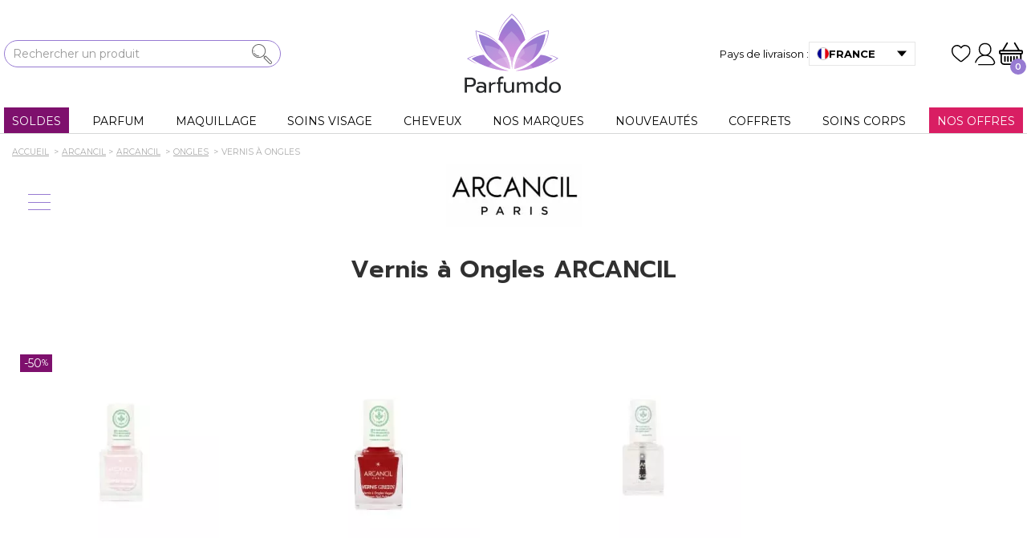

--- FILE ---
content_type: text/html; charset=utf-8
request_url: https://www.parfumdo.com/567_arcancil/4876-vernis-a-ongles
body_size: 85101
content:
<!DOCTYPE HTML>
    <!--[if lt IE 7]> <html class="no-js lt-ie9 lt-ie8 lt-ie7 " lang="fr"><![endif]-->
    <!--[if IE 7]><html class="no-js lt-ie9 lt-ie8 ie7" lang="fr"><![endif]-->
    <!--[if IE 8]><html class="no-js lt-ie9 ie8" lang="fr"><![endif]-->
    <!--[if gt IE 8]> <html class="no-js ie9" lang="fr"><![endif]-->
<html lang="fr">
<head>
    <meta charset="utf-8" /><script type="text/javascript">(window.NREUM||(NREUM={})).init={privacy:{cookies_enabled:true},ajax:{deny_list:["bam.nr-data.net"]},feature_flags:["soft_nav"],distributed_tracing:{enabled:true}};(window.NREUM||(NREUM={})).loader_config={agentID:"1103248549",accountID:"862526",trustKey:"862526",xpid:"XAAFVFRVGwIAUVhUDggEXlM=",licenseKey:"accc9b262a",applicationID:"1059699387",browserID:"1103248549"};;/*! For license information please see nr-loader-spa-1.308.0.min.js.LICENSE.txt */
(()=>{var e,t,r={384:(e,t,r)=>{"use strict";r.d(t,{NT:()=>a,US:()=>u,Zm:()=>o,bQ:()=>d,dV:()=>c,pV:()=>l});var n=r(6154),i=r(1863),s=r(1910);const a={beacon:"bam.nr-data.net",errorBeacon:"bam.nr-data.net"};function o(){return n.gm.NREUM||(n.gm.NREUM={}),void 0===n.gm.newrelic&&(n.gm.newrelic=n.gm.NREUM),n.gm.NREUM}function c(){let e=o();return e.o||(e.o={ST:n.gm.setTimeout,SI:n.gm.setImmediate||n.gm.setInterval,CT:n.gm.clearTimeout,XHR:n.gm.XMLHttpRequest,REQ:n.gm.Request,EV:n.gm.Event,PR:n.gm.Promise,MO:n.gm.MutationObserver,FETCH:n.gm.fetch,WS:n.gm.WebSocket},(0,s.i)(...Object.values(e.o))),e}function d(e,t){let r=o();r.initializedAgents??={},t.initializedAt={ms:(0,i.t)(),date:new Date},r.initializedAgents[e]=t}function u(e,t){o()[e]=t}function l(){return function(){let e=o();const t=e.info||{};e.info={beacon:a.beacon,errorBeacon:a.errorBeacon,...t}}(),function(){let e=o();const t=e.init||{};e.init={...t}}(),c(),function(){let e=o();const t=e.loader_config||{};e.loader_config={...t}}(),o()}},782:(e,t,r)=>{"use strict";r.d(t,{T:()=>n});const n=r(860).K7.pageViewTiming},860:(e,t,r)=>{"use strict";r.d(t,{$J:()=>u,K7:()=>c,P3:()=>d,XX:()=>i,Yy:()=>o,df:()=>s,qY:()=>n,v4:()=>a});const n="events",i="jserrors",s="browser/blobs",a="rum",o="browser/logs",c={ajax:"ajax",genericEvents:"generic_events",jserrors:i,logging:"logging",metrics:"metrics",pageAction:"page_action",pageViewEvent:"page_view_event",pageViewTiming:"page_view_timing",sessionReplay:"session_replay",sessionTrace:"session_trace",softNav:"soft_navigations",spa:"spa"},d={[c.pageViewEvent]:1,[c.pageViewTiming]:2,[c.metrics]:3,[c.jserrors]:4,[c.spa]:5,[c.ajax]:6,[c.sessionTrace]:7,[c.softNav]:8,[c.sessionReplay]:9,[c.logging]:10,[c.genericEvents]:11},u={[c.pageViewEvent]:a,[c.pageViewTiming]:n,[c.ajax]:n,[c.spa]:n,[c.softNav]:n,[c.metrics]:i,[c.jserrors]:i,[c.sessionTrace]:s,[c.sessionReplay]:s,[c.logging]:o,[c.genericEvents]:"ins"}},944:(e,t,r)=>{"use strict";r.d(t,{R:()=>i});var n=r(3241);function i(e,t){"function"==typeof console.debug&&(console.debug("New Relic Warning: https://github.com/newrelic/newrelic-browser-agent/blob/main/docs/warning-codes.md#".concat(e),t),(0,n.W)({agentIdentifier:null,drained:null,type:"data",name:"warn",feature:"warn",data:{code:e,secondary:t}}))}},993:(e,t,r)=>{"use strict";r.d(t,{A$:()=>s,ET:()=>a,TZ:()=>o,p_:()=>i});var n=r(860);const i={ERROR:"ERROR",WARN:"WARN",INFO:"INFO",DEBUG:"DEBUG",TRACE:"TRACE"},s={OFF:0,ERROR:1,WARN:2,INFO:3,DEBUG:4,TRACE:5},a="log",o=n.K7.logging},1541:(e,t,r)=>{"use strict";r.d(t,{U:()=>i,f:()=>n});const n={MFE:"MFE",BA:"BA"};function i(e,t){if(2!==t?.harvestEndpointVersion)return{};const r=t.agentRef.runtime.appMetadata.agents[0].entityGuid;return e?{"source.id":e.id,"source.name":e.name,"source.type":e.type,"parent.id":e.parent?.id||r,"parent.type":e.parent?.type||n.BA}:{"entity.guid":r,appId:t.agentRef.info.applicationID}}},1687:(e,t,r)=>{"use strict";r.d(t,{Ak:()=>d,Ze:()=>h,x3:()=>u});var n=r(3241),i=r(7836),s=r(3606),a=r(860),o=r(2646);const c={};function d(e,t){const r={staged:!1,priority:a.P3[t]||0};l(e),c[e].get(t)||c[e].set(t,r)}function u(e,t){e&&c[e]&&(c[e].get(t)&&c[e].delete(t),p(e,t,!1),c[e].size&&f(e))}function l(e){if(!e)throw new Error("agentIdentifier required");c[e]||(c[e]=new Map)}function h(e="",t="feature",r=!1){if(l(e),!e||!c[e].get(t)||r)return p(e,t);c[e].get(t).staged=!0,f(e)}function f(e){const t=Array.from(c[e]);t.every(([e,t])=>t.staged)&&(t.sort((e,t)=>e[1].priority-t[1].priority),t.forEach(([t])=>{c[e].delete(t),p(e,t)}))}function p(e,t,r=!0){const a=e?i.ee.get(e):i.ee,c=s.i.handlers;if(!a.aborted&&a.backlog&&c){if((0,n.W)({agentIdentifier:e,type:"lifecycle",name:"drain",feature:t}),r){const e=a.backlog[t],r=c[t];if(r){for(let t=0;e&&t<e.length;++t)g(e[t],r);Object.entries(r).forEach(([e,t])=>{Object.values(t||{}).forEach(t=>{t[0]?.on&&t[0]?.context()instanceof o.y&&t[0].on(e,t[1])})})}}a.isolatedBacklog||delete c[t],a.backlog[t]=null,a.emit("drain-"+t,[])}}function g(e,t){var r=e[1];Object.values(t[r]||{}).forEach(t=>{var r=e[0];if(t[0]===r){var n=t[1],i=e[3],s=e[2];n.apply(i,s)}})}},1738:(e,t,r)=>{"use strict";r.d(t,{U:()=>f,Y:()=>h});var n=r(3241),i=r(9908),s=r(1863),a=r(944),o=r(5701),c=r(3969),d=r(8362),u=r(860),l=r(4261);function h(e,t,r,s){const h=s||r;!h||h[e]&&h[e]!==d.d.prototype[e]||(h[e]=function(){(0,i.p)(c.xV,["API/"+e+"/called"],void 0,u.K7.metrics,r.ee),(0,n.W)({agentIdentifier:r.agentIdentifier,drained:!!o.B?.[r.agentIdentifier],type:"data",name:"api",feature:l.Pl+e,data:{}});try{return t.apply(this,arguments)}catch(e){(0,a.R)(23,e)}})}function f(e,t,r,n,a){const o=e.info;null===r?delete o.jsAttributes[t]:o.jsAttributes[t]=r,(a||null===r)&&(0,i.p)(l.Pl+n,[(0,s.t)(),t,r],void 0,"session",e.ee)}},1741:(e,t,r)=>{"use strict";r.d(t,{W:()=>s});var n=r(944),i=r(4261);class s{#e(e,...t){if(this[e]!==s.prototype[e])return this[e](...t);(0,n.R)(35,e)}addPageAction(e,t){return this.#e(i.hG,e,t)}register(e){return this.#e(i.eY,e)}recordCustomEvent(e,t){return this.#e(i.fF,e,t)}setPageViewName(e,t){return this.#e(i.Fw,e,t)}setCustomAttribute(e,t,r){return this.#e(i.cD,e,t,r)}noticeError(e,t){return this.#e(i.o5,e,t)}setUserId(e,t=!1){return this.#e(i.Dl,e,t)}setApplicationVersion(e){return this.#e(i.nb,e)}setErrorHandler(e){return this.#e(i.bt,e)}addRelease(e,t){return this.#e(i.k6,e,t)}log(e,t){return this.#e(i.$9,e,t)}start(){return this.#e(i.d3)}finished(e){return this.#e(i.BL,e)}recordReplay(){return this.#e(i.CH)}pauseReplay(){return this.#e(i.Tb)}addToTrace(e){return this.#e(i.U2,e)}setCurrentRouteName(e){return this.#e(i.PA,e)}interaction(e){return this.#e(i.dT,e)}wrapLogger(e,t,r){return this.#e(i.Wb,e,t,r)}measure(e,t){return this.#e(i.V1,e,t)}consent(e){return this.#e(i.Pv,e)}}},1863:(e,t,r)=>{"use strict";function n(){return Math.floor(performance.now())}r.d(t,{t:()=>n})},1910:(e,t,r)=>{"use strict";r.d(t,{i:()=>s});var n=r(944);const i=new Map;function s(...e){return e.every(e=>{if(i.has(e))return i.get(e);const t="function"==typeof e?e.toString():"",r=t.includes("[native code]"),s=t.includes("nrWrapper");return r||s||(0,n.R)(64,e?.name||t),i.set(e,r),r})}},2555:(e,t,r)=>{"use strict";r.d(t,{D:()=>o,f:()=>a});var n=r(384),i=r(8122);const s={beacon:n.NT.beacon,errorBeacon:n.NT.errorBeacon,licenseKey:void 0,applicationID:void 0,sa:void 0,queueTime:void 0,applicationTime:void 0,ttGuid:void 0,user:void 0,account:void 0,product:void 0,extra:void 0,jsAttributes:{},userAttributes:void 0,atts:void 0,transactionName:void 0,tNamePlain:void 0};function a(e){try{return!!e.licenseKey&&!!e.errorBeacon&&!!e.applicationID}catch(e){return!1}}const o=e=>(0,i.a)(e,s)},2614:(e,t,r)=>{"use strict";r.d(t,{BB:()=>a,H3:()=>n,g:()=>d,iL:()=>c,tS:()=>o,uh:()=>i,wk:()=>s});const n="NRBA",i="SESSION",s=144e5,a=18e5,o={STARTED:"session-started",PAUSE:"session-pause",RESET:"session-reset",RESUME:"session-resume",UPDATE:"session-update"},c={SAME_TAB:"same-tab",CROSS_TAB:"cross-tab"},d={OFF:0,FULL:1,ERROR:2}},2646:(e,t,r)=>{"use strict";r.d(t,{y:()=>n});class n{constructor(e){this.contextId=e}}},2843:(e,t,r)=>{"use strict";r.d(t,{G:()=>s,u:()=>i});var n=r(3878);function i(e,t=!1,r,i){(0,n.DD)("visibilitychange",function(){if(t)return void("hidden"===document.visibilityState&&e());e(document.visibilityState)},r,i)}function s(e,t,r){(0,n.sp)("pagehide",e,t,r)}},3241:(e,t,r)=>{"use strict";r.d(t,{W:()=>s});var n=r(6154);const i="newrelic";function s(e={}){try{n.gm.dispatchEvent(new CustomEvent(i,{detail:e}))}catch(e){}}},3304:(e,t,r)=>{"use strict";r.d(t,{A:()=>s});var n=r(7836);const i=()=>{const e=new WeakSet;return(t,r)=>{if("object"==typeof r&&null!==r){if(e.has(r))return;e.add(r)}return r}};function s(e){try{return JSON.stringify(e,i())??""}catch(e){try{n.ee.emit("internal-error",[e])}catch(e){}return""}}},3333:(e,t,r)=>{"use strict";r.d(t,{$v:()=>u,TZ:()=>n,Xh:()=>c,Zp:()=>i,kd:()=>d,mq:()=>o,nf:()=>a,qN:()=>s});const n=r(860).K7.genericEvents,i=["auxclick","click","copy","keydown","paste","scrollend"],s=["focus","blur"],a=4,o=1e3,c=2e3,d=["PageAction","UserAction","BrowserPerformance"],u={RESOURCES:"experimental.resources",REGISTER:"register"}},3434:(e,t,r)=>{"use strict";r.d(t,{Jt:()=>s,YM:()=>d});var n=r(7836),i=r(5607);const s="nr@original:".concat(i.W),a=50;var o=Object.prototype.hasOwnProperty,c=!1;function d(e,t){return e||(e=n.ee),r.inPlace=function(e,t,n,i,s){n||(n="");const a="-"===n.charAt(0);for(let o=0;o<t.length;o++){const c=t[o],d=e[c];l(d)||(e[c]=r(d,a?c+n:n,i,c,s))}},r.flag=s,r;function r(t,r,n,c,d){return l(t)?t:(r||(r=""),nrWrapper[s]=t,function(e,t,r){if(Object.defineProperty&&Object.keys)try{return Object.keys(e).forEach(function(r){Object.defineProperty(t,r,{get:function(){return e[r]},set:function(t){return e[r]=t,t}})}),t}catch(e){u([e],r)}for(var n in e)o.call(e,n)&&(t[n]=e[n])}(t,nrWrapper,e),nrWrapper);function nrWrapper(){var s,o,l,h;let f;try{o=this,s=[...arguments],l="function"==typeof n?n(s,o):n||{}}catch(t){u([t,"",[s,o,c],l],e)}i(r+"start",[s,o,c],l,d);const p=performance.now();let g;try{return h=t.apply(o,s),g=performance.now(),h}catch(e){throw g=performance.now(),i(r+"err",[s,o,e],l,d),f=e,f}finally{const e=g-p,t={start:p,end:g,duration:e,isLongTask:e>=a,methodName:c,thrownError:f};t.isLongTask&&i("long-task",[t,o],l,d),i(r+"end",[s,o,h],l,d)}}}function i(r,n,i,s){if(!c||t){var a=c;c=!0;try{e.emit(r,n,i,t,s)}catch(t){u([t,r,n,i],e)}c=a}}}function u(e,t){t||(t=n.ee);try{t.emit("internal-error",e)}catch(e){}}function l(e){return!(e&&"function"==typeof e&&e.apply&&!e[s])}},3606:(e,t,r)=>{"use strict";r.d(t,{i:()=>s});var n=r(9908);s.on=a;var i=s.handlers={};function s(e,t,r,s){a(s||n.d,i,e,t,r)}function a(e,t,r,i,s){s||(s="feature"),e||(e=n.d);var a=t[s]=t[s]||{};(a[r]=a[r]||[]).push([e,i])}},3738:(e,t,r)=>{"use strict";r.d(t,{He:()=>i,Kp:()=>o,Lc:()=>d,Rz:()=>u,TZ:()=>n,bD:()=>s,d3:()=>a,jx:()=>l,sl:()=>h,uP:()=>c});const n=r(860).K7.sessionTrace,i="bstResource",s="resource",a="-start",o="-end",c="fn"+a,d="fn"+o,u="pushState",l=1e3,h=3e4},3785:(e,t,r)=>{"use strict";r.d(t,{R:()=>c,b:()=>d});var n=r(9908),i=r(1863),s=r(860),a=r(3969),o=r(993);function c(e,t,r={},c=o.p_.INFO,d=!0,u,l=(0,i.t)()){(0,n.p)(a.xV,["API/logging/".concat(c.toLowerCase(),"/called")],void 0,s.K7.metrics,e),(0,n.p)(o.ET,[l,t,r,c,d,u],void 0,s.K7.logging,e)}function d(e){return"string"==typeof e&&Object.values(o.p_).some(t=>t===e.toUpperCase().trim())}},3878:(e,t,r)=>{"use strict";function n(e,t){return{capture:e,passive:!1,signal:t}}function i(e,t,r=!1,i){window.addEventListener(e,t,n(r,i))}function s(e,t,r=!1,i){document.addEventListener(e,t,n(r,i))}r.d(t,{DD:()=>s,jT:()=>n,sp:()=>i})},3962:(e,t,r)=>{"use strict";r.d(t,{AM:()=>a,O2:()=>l,OV:()=>s,Qu:()=>h,TZ:()=>c,ih:()=>f,pP:()=>o,t1:()=>u,tC:()=>i,wD:()=>d});var n=r(860);const i=["click","keydown","submit"],s="popstate",a="api",o="initialPageLoad",c=n.K7.softNav,d=5e3,u=500,l={INITIAL_PAGE_LOAD:"",ROUTE_CHANGE:1,UNSPECIFIED:2},h={INTERACTION:1,AJAX:2,CUSTOM_END:3,CUSTOM_TRACER:4},f={IP:"in progress",PF:"pending finish",FIN:"finished",CAN:"cancelled"}},3969:(e,t,r)=>{"use strict";r.d(t,{TZ:()=>n,XG:()=>o,rs:()=>i,xV:()=>a,z_:()=>s});const n=r(860).K7.metrics,i="sm",s="cm",a="storeSupportabilityMetrics",o="storeEventMetrics"},4234:(e,t,r)=>{"use strict";r.d(t,{W:()=>s});var n=r(7836),i=r(1687);class s{constructor(e,t){this.agentIdentifier=e,this.ee=n.ee.get(e),this.featureName=t,this.blocked=!1}deregisterDrain(){(0,i.x3)(this.agentIdentifier,this.featureName)}}},4261:(e,t,r)=>{"use strict";r.d(t,{$9:()=>u,BL:()=>c,CH:()=>p,Dl:()=>R,Fw:()=>w,PA:()=>v,Pl:()=>n,Pv:()=>A,Tb:()=>h,U2:()=>a,V1:()=>E,Wb:()=>T,bt:()=>y,cD:()=>b,d3:()=>x,dT:()=>d,eY:()=>g,fF:()=>f,hG:()=>s,hw:()=>i,k6:()=>o,nb:()=>m,o5:()=>l});const n="api-",i=n+"ixn-",s="addPageAction",a="addToTrace",o="addRelease",c="finished",d="interaction",u="log",l="noticeError",h="pauseReplay",f="recordCustomEvent",p="recordReplay",g="register",m="setApplicationVersion",v="setCurrentRouteName",b="setCustomAttribute",y="setErrorHandler",w="setPageViewName",R="setUserId",x="start",T="wrapLogger",E="measure",A="consent"},5205:(e,t,r)=>{"use strict";r.d(t,{j:()=>S});var n=r(384),i=r(1741);var s=r(2555),a=r(3333);const o=e=>{if(!e||"string"!=typeof e)return!1;try{document.createDocumentFragment().querySelector(e)}catch{return!1}return!0};var c=r(2614),d=r(944),u=r(8122);const l="[data-nr-mask]",h=e=>(0,u.a)(e,(()=>{const e={feature_flags:[],experimental:{allow_registered_children:!1,resources:!1},mask_selector:"*",block_selector:"[data-nr-block]",mask_input_options:{color:!1,date:!1,"datetime-local":!1,email:!1,month:!1,number:!1,range:!1,search:!1,tel:!1,text:!1,time:!1,url:!1,week:!1,textarea:!1,select:!1,password:!0}};return{ajax:{deny_list:void 0,block_internal:!0,enabled:!0,autoStart:!0},api:{get allow_registered_children(){return e.feature_flags.includes(a.$v.REGISTER)||e.experimental.allow_registered_children},set allow_registered_children(t){e.experimental.allow_registered_children=t},duplicate_registered_data:!1},browser_consent_mode:{enabled:!1},distributed_tracing:{enabled:void 0,exclude_newrelic_header:void 0,cors_use_newrelic_header:void 0,cors_use_tracecontext_headers:void 0,allowed_origins:void 0},get feature_flags(){return e.feature_flags},set feature_flags(t){e.feature_flags=t},generic_events:{enabled:!0,autoStart:!0},harvest:{interval:30},jserrors:{enabled:!0,autoStart:!0},logging:{enabled:!0,autoStart:!0},metrics:{enabled:!0,autoStart:!0},obfuscate:void 0,page_action:{enabled:!0},page_view_event:{enabled:!0,autoStart:!0},page_view_timing:{enabled:!0,autoStart:!0},performance:{capture_marks:!1,capture_measures:!1,capture_detail:!0,resources:{get enabled(){return e.feature_flags.includes(a.$v.RESOURCES)||e.experimental.resources},set enabled(t){e.experimental.resources=t},asset_types:[],first_party_domains:[],ignore_newrelic:!0}},privacy:{cookies_enabled:!0},proxy:{assets:void 0,beacon:void 0},session:{expiresMs:c.wk,inactiveMs:c.BB},session_replay:{autoStart:!0,enabled:!1,preload:!1,sampling_rate:10,error_sampling_rate:100,collect_fonts:!1,inline_images:!1,fix_stylesheets:!0,mask_all_inputs:!0,get mask_text_selector(){return e.mask_selector},set mask_text_selector(t){o(t)?e.mask_selector="".concat(t,",").concat(l):""===t||null===t?e.mask_selector=l:(0,d.R)(5,t)},get block_class(){return"nr-block"},get ignore_class(){return"nr-ignore"},get mask_text_class(){return"nr-mask"},get block_selector(){return e.block_selector},set block_selector(t){o(t)?e.block_selector+=",".concat(t):""!==t&&(0,d.R)(6,t)},get mask_input_options(){return e.mask_input_options},set mask_input_options(t){t&&"object"==typeof t?e.mask_input_options={...t,password:!0}:(0,d.R)(7,t)}},session_trace:{enabled:!0,autoStart:!0},soft_navigations:{enabled:!0,autoStart:!0},spa:{enabled:!0,autoStart:!0},ssl:void 0,user_actions:{enabled:!0,elementAttributes:["id","className","tagName","type"]}}})());var f=r(6154),p=r(9324);let g=0;const m={buildEnv:p.F3,distMethod:p.Xs,version:p.xv,originTime:f.WN},v={consented:!1},b={appMetadata:{},get consented(){return this.session?.state?.consent||v.consented},set consented(e){v.consented=e},customTransaction:void 0,denyList:void 0,disabled:!1,harvester:void 0,isolatedBacklog:!1,isRecording:!1,loaderType:void 0,maxBytes:3e4,obfuscator:void 0,onerror:void 0,ptid:void 0,releaseIds:{},session:void 0,timeKeeper:void 0,registeredEntities:[],jsAttributesMetadata:{bytes:0},get harvestCount(){return++g}},y=e=>{const t=(0,u.a)(e,b),r=Object.keys(m).reduce((e,t)=>(e[t]={value:m[t],writable:!1,configurable:!0,enumerable:!0},e),{});return Object.defineProperties(t,r)};var w=r(5701);const R=e=>{const t=e.startsWith("http");e+="/",r.p=t?e:"https://"+e};var x=r(7836),T=r(3241);const E={accountID:void 0,trustKey:void 0,agentID:void 0,licenseKey:void 0,applicationID:void 0,xpid:void 0},A=e=>(0,u.a)(e,E),_=new Set;function S(e,t={},r,a){let{init:o,info:c,loader_config:d,runtime:u={},exposed:l=!0}=t;if(!c){const e=(0,n.pV)();o=e.init,c=e.info,d=e.loader_config}e.init=h(o||{}),e.loader_config=A(d||{}),c.jsAttributes??={},f.bv&&(c.jsAttributes.isWorker=!0),e.info=(0,s.D)(c);const p=e.init,g=[c.beacon,c.errorBeacon];_.has(e.agentIdentifier)||(p.proxy.assets&&(R(p.proxy.assets),g.push(p.proxy.assets)),p.proxy.beacon&&g.push(p.proxy.beacon),e.beacons=[...g],function(e){const t=(0,n.pV)();Object.getOwnPropertyNames(i.W.prototype).forEach(r=>{const n=i.W.prototype[r];if("function"!=typeof n||"constructor"===n)return;let s=t[r];e[r]&&!1!==e.exposed&&"micro-agent"!==e.runtime?.loaderType&&(t[r]=(...t)=>{const n=e[r](...t);return s?s(...t):n})})}(e),(0,n.US)("activatedFeatures",w.B)),u.denyList=[...p.ajax.deny_list||[],...p.ajax.block_internal?g:[]],u.ptid=e.agentIdentifier,u.loaderType=r,e.runtime=y(u),_.has(e.agentIdentifier)||(e.ee=x.ee.get(e.agentIdentifier),e.exposed=l,(0,T.W)({agentIdentifier:e.agentIdentifier,drained:!!w.B?.[e.agentIdentifier],type:"lifecycle",name:"initialize",feature:void 0,data:e.config})),_.add(e.agentIdentifier)}},5270:(e,t,r)=>{"use strict";r.d(t,{Aw:()=>a,SR:()=>s,rF:()=>o});var n=r(384),i=r(7767);function s(e){return!!(0,n.dV)().o.MO&&(0,i.V)(e)&&!0===e?.session_trace.enabled}function a(e){return!0===e?.session_replay.preload&&s(e)}function o(e,t){try{if("string"==typeof t?.type){if("password"===t.type.toLowerCase())return"*".repeat(e?.length||0);if(void 0!==t?.dataset?.nrUnmask||t?.classList?.contains("nr-unmask"))return e}}catch(e){}return"string"==typeof e?e.replace(/[\S]/g,"*"):"*".repeat(e?.length||0)}},5289:(e,t,r)=>{"use strict";r.d(t,{GG:()=>a,Qr:()=>c,sB:()=>o});var n=r(3878),i=r(6389);function s(){return"undefined"==typeof document||"complete"===document.readyState}function a(e,t){if(s())return e();const r=(0,i.J)(e),a=setInterval(()=>{s()&&(clearInterval(a),r())},500);(0,n.sp)("load",r,t)}function o(e){if(s())return e();(0,n.DD)("DOMContentLoaded",e)}function c(e){if(s())return e();(0,n.sp)("popstate",e)}},5607:(e,t,r)=>{"use strict";r.d(t,{W:()=>n});const n=(0,r(9566).bz)()},5701:(e,t,r)=>{"use strict";r.d(t,{B:()=>s,t:()=>a});var n=r(3241);const i=new Set,s={};function a(e,t){const r=t.agentIdentifier;s[r]??={},e&&"object"==typeof e&&(i.has(r)||(t.ee.emit("rumresp",[e]),s[r]=e,i.add(r),(0,n.W)({agentIdentifier:r,loaded:!0,drained:!0,type:"lifecycle",name:"load",feature:void 0,data:e})))}},6154:(e,t,r)=>{"use strict";r.d(t,{OF:()=>d,RI:()=>i,WN:()=>h,bv:()=>s,eN:()=>f,gm:()=>a,lR:()=>l,m:()=>c,mw:()=>o,sb:()=>u});var n=r(1863);const i="undefined"!=typeof window&&!!window.document,s="undefined"!=typeof WorkerGlobalScope&&("undefined"!=typeof self&&self instanceof WorkerGlobalScope&&self.navigator instanceof WorkerNavigator||"undefined"!=typeof globalThis&&globalThis instanceof WorkerGlobalScope&&globalThis.navigator instanceof WorkerNavigator),a=i?window:"undefined"!=typeof WorkerGlobalScope&&("undefined"!=typeof self&&self instanceof WorkerGlobalScope&&self||"undefined"!=typeof globalThis&&globalThis instanceof WorkerGlobalScope&&globalThis),o=Boolean("hidden"===a?.document?.visibilityState),c=""+a?.location,d=/iPad|iPhone|iPod/.test(a.navigator?.userAgent),u=d&&"undefined"==typeof SharedWorker,l=(()=>{const e=a.navigator?.userAgent?.match(/Firefox[/\s](\d+\.\d+)/);return Array.isArray(e)&&e.length>=2?+e[1]:0})(),h=Date.now()-(0,n.t)(),f=()=>"undefined"!=typeof PerformanceNavigationTiming&&a?.performance?.getEntriesByType("navigation")?.[0]?.responseStart},6344:(e,t,r)=>{"use strict";r.d(t,{BB:()=>u,Qb:()=>l,TZ:()=>i,Ug:()=>a,Vh:()=>s,_s:()=>o,bc:()=>d,yP:()=>c});var n=r(2614);const i=r(860).K7.sessionReplay,s="errorDuringReplay",a=.12,o={DomContentLoaded:0,Load:1,FullSnapshot:2,IncrementalSnapshot:3,Meta:4,Custom:5},c={[n.g.ERROR]:15e3,[n.g.FULL]:3e5,[n.g.OFF]:0},d={RESET:{message:"Session was reset",sm:"Reset"},IMPORT:{message:"Recorder failed to import",sm:"Import"},TOO_MANY:{message:"429: Too Many Requests",sm:"Too-Many"},TOO_BIG:{message:"Payload was too large",sm:"Too-Big"},CROSS_TAB:{message:"Session Entity was set to OFF on another tab",sm:"Cross-Tab"},ENTITLEMENTS:{message:"Session Replay is not allowed and will not be started",sm:"Entitlement"}},u=5e3,l={API:"api",RESUME:"resume",SWITCH_TO_FULL:"switchToFull",INITIALIZE:"initialize",PRELOAD:"preload"}},6389:(e,t,r)=>{"use strict";function n(e,t=500,r={}){const n=r?.leading||!1;let i;return(...r)=>{n&&void 0===i&&(e.apply(this,r),i=setTimeout(()=>{i=clearTimeout(i)},t)),n||(clearTimeout(i),i=setTimeout(()=>{e.apply(this,r)},t))}}function i(e){let t=!1;return(...r)=>{t||(t=!0,e.apply(this,r))}}r.d(t,{J:()=>i,s:()=>n})},6630:(e,t,r)=>{"use strict";r.d(t,{T:()=>n});const n=r(860).K7.pageViewEvent},6774:(e,t,r)=>{"use strict";r.d(t,{T:()=>n});const n=r(860).K7.jserrors},7295:(e,t,r)=>{"use strict";r.d(t,{Xv:()=>a,gX:()=>i,iW:()=>s});var n=[];function i(e){if(!e||s(e))return!1;if(0===n.length)return!0;if("*"===n[0].hostname)return!1;for(var t=0;t<n.length;t++){var r=n[t];if(r.hostname.test(e.hostname)&&r.pathname.test(e.pathname))return!1}return!0}function s(e){return void 0===e.hostname}function a(e){if(n=[],e&&e.length)for(var t=0;t<e.length;t++){let r=e[t];if(!r)continue;if("*"===r)return void(n=[{hostname:"*"}]);0===r.indexOf("http://")?r=r.substring(7):0===r.indexOf("https://")&&(r=r.substring(8));const i=r.indexOf("/");let s,a;i>0?(s=r.substring(0,i),a=r.substring(i)):(s=r,a="*");let[c]=s.split(":");n.push({hostname:o(c),pathname:o(a,!0)})}}function o(e,t=!1){const r=e.replace(/[.+?^${}()|[\]\\]/g,e=>"\\"+e).replace(/\*/g,".*?");return new RegExp((t?"^":"")+r+"$")}},7485:(e,t,r)=>{"use strict";r.d(t,{D:()=>i});var n=r(6154);function i(e){if(0===(e||"").indexOf("data:"))return{protocol:"data"};try{const t=new URL(e,location.href),r={port:t.port,hostname:t.hostname,pathname:t.pathname,search:t.search,protocol:t.protocol.slice(0,t.protocol.indexOf(":")),sameOrigin:t.protocol===n.gm?.location?.protocol&&t.host===n.gm?.location?.host};return r.port&&""!==r.port||("http:"===t.protocol&&(r.port="80"),"https:"===t.protocol&&(r.port="443")),r.pathname&&""!==r.pathname?r.pathname.startsWith("/")||(r.pathname="/".concat(r.pathname)):r.pathname="/",r}catch(e){return{}}}},7699:(e,t,r)=>{"use strict";r.d(t,{It:()=>s,KC:()=>o,No:()=>i,qh:()=>a});var n=r(860);const i=16e3,s=1e6,a="SESSION_ERROR",o={[n.K7.logging]:!0,[n.K7.genericEvents]:!1,[n.K7.jserrors]:!1,[n.K7.ajax]:!1}},7767:(e,t,r)=>{"use strict";r.d(t,{V:()=>i});var n=r(6154);const i=e=>n.RI&&!0===e?.privacy.cookies_enabled},7836:(e,t,r)=>{"use strict";r.d(t,{P:()=>o,ee:()=>c});var n=r(384),i=r(8990),s=r(2646),a=r(5607);const o="nr@context:".concat(a.W),c=function e(t,r){var n={},a={},u={},l=!1;try{l=16===r.length&&d.initializedAgents?.[r]?.runtime.isolatedBacklog}catch(e){}var h={on:p,addEventListener:p,removeEventListener:function(e,t){var r=n[e];if(!r)return;for(var i=0;i<r.length;i++)r[i]===t&&r.splice(i,1)},emit:function(e,r,n,i,s){!1!==s&&(s=!0);if(c.aborted&&!i)return;t&&s&&t.emit(e,r,n);var o=f(n);g(e).forEach(e=>{e.apply(o,r)});var d=v()[a[e]];d&&d.push([h,e,r,o]);return o},get:m,listeners:g,context:f,buffer:function(e,t){const r=v();if(t=t||"feature",h.aborted)return;Object.entries(e||{}).forEach(([e,n])=>{a[n]=t,t in r||(r[t]=[])})},abort:function(){h._aborted=!0,Object.keys(h.backlog).forEach(e=>{delete h.backlog[e]})},isBuffering:function(e){return!!v()[a[e]]},debugId:r,backlog:l?{}:t&&"object"==typeof t.backlog?t.backlog:{},isolatedBacklog:l};return Object.defineProperty(h,"aborted",{get:()=>{let e=h._aborted||!1;return e||(t&&(e=t.aborted),e)}}),h;function f(e){return e&&e instanceof s.y?e:e?(0,i.I)(e,o,()=>new s.y(o)):new s.y(o)}function p(e,t){n[e]=g(e).concat(t)}function g(e){return n[e]||[]}function m(t){return u[t]=u[t]||e(h,t)}function v(){return h.backlog}}(void 0,"globalEE"),d=(0,n.Zm)();d.ee||(d.ee=c)},8122:(e,t,r)=>{"use strict";r.d(t,{a:()=>i});var n=r(944);function i(e,t){try{if(!e||"object"!=typeof e)return(0,n.R)(3);if(!t||"object"!=typeof t)return(0,n.R)(4);const r=Object.create(Object.getPrototypeOf(t),Object.getOwnPropertyDescriptors(t)),s=0===Object.keys(r).length?e:r;for(let a in s)if(void 0!==e[a])try{if(null===e[a]){r[a]=null;continue}Array.isArray(e[a])&&Array.isArray(t[a])?r[a]=Array.from(new Set([...e[a],...t[a]])):"object"==typeof e[a]&&"object"==typeof t[a]?r[a]=i(e[a],t[a]):r[a]=e[a]}catch(e){r[a]||(0,n.R)(1,e)}return r}catch(e){(0,n.R)(2,e)}}},8139:(e,t,r)=>{"use strict";r.d(t,{u:()=>h});var n=r(7836),i=r(3434),s=r(8990),a=r(6154);const o={},c=a.gm.XMLHttpRequest,d="addEventListener",u="removeEventListener",l="nr@wrapped:".concat(n.P);function h(e){var t=function(e){return(e||n.ee).get("events")}(e);if(o[t.debugId]++)return t;o[t.debugId]=1;var r=(0,i.YM)(t,!0);function h(e){r.inPlace(e,[d,u],"-",p)}function p(e,t){return e[1]}return"getPrototypeOf"in Object&&(a.RI&&f(document,h),c&&f(c.prototype,h),f(a.gm,h)),t.on(d+"-start",function(e,t){var n=e[1];if(null!==n&&("function"==typeof n||"object"==typeof n)&&"newrelic"!==e[0]){var i=(0,s.I)(n,l,function(){var e={object:function(){if("function"!=typeof n.handleEvent)return;return n.handleEvent.apply(n,arguments)},function:n}[typeof n];return e?r(e,"fn-",null,e.name||"anonymous"):n});this.wrapped=e[1]=i}}),t.on(u+"-start",function(e){e[1]=this.wrapped||e[1]}),t}function f(e,t,...r){let n=e;for(;"object"==typeof n&&!Object.prototype.hasOwnProperty.call(n,d);)n=Object.getPrototypeOf(n);n&&t(n,...r)}},8362:(e,t,r)=>{"use strict";r.d(t,{d:()=>s});var n=r(9566),i=r(1741);class s extends i.W{agentIdentifier=(0,n.LA)(16)}},8374:(e,t,r)=>{r.nc=(()=>{try{return document?.currentScript?.nonce}catch(e){}return""})()},8990:(e,t,r)=>{"use strict";r.d(t,{I:()=>i});var n=Object.prototype.hasOwnProperty;function i(e,t,r){if(n.call(e,t))return e[t];var i=r();if(Object.defineProperty&&Object.keys)try{return Object.defineProperty(e,t,{value:i,writable:!0,enumerable:!1}),i}catch(e){}return e[t]=i,i}},9119:(e,t,r)=>{"use strict";r.d(t,{L:()=>s});var n=/([^?#]*)[^#]*(#[^?]*|$).*/,i=/([^?#]*)().*/;function s(e,t){return e?e.replace(t?n:i,"$1$2"):e}},9300:(e,t,r)=>{"use strict";r.d(t,{T:()=>n});const n=r(860).K7.ajax},9324:(e,t,r)=>{"use strict";r.d(t,{AJ:()=>a,F3:()=>i,Xs:()=>s,Yq:()=>o,xv:()=>n});const n="1.308.0",i="PROD",s="CDN",a="@newrelic/rrweb",o="1.0.1"},9566:(e,t,r)=>{"use strict";r.d(t,{LA:()=>o,ZF:()=>c,bz:()=>a,el:()=>d});var n=r(6154);const i="xxxxxxxx-xxxx-4xxx-yxxx-xxxxxxxxxxxx";function s(e,t){return e?15&e[t]:16*Math.random()|0}function a(){const e=n.gm?.crypto||n.gm?.msCrypto;let t,r=0;return e&&e.getRandomValues&&(t=e.getRandomValues(new Uint8Array(30))),i.split("").map(e=>"x"===e?s(t,r++).toString(16):"y"===e?(3&s()|8).toString(16):e).join("")}function o(e){const t=n.gm?.crypto||n.gm?.msCrypto;let r,i=0;t&&t.getRandomValues&&(r=t.getRandomValues(new Uint8Array(e)));const a=[];for(var o=0;o<e;o++)a.push(s(r,i++).toString(16));return a.join("")}function c(){return o(16)}function d(){return o(32)}},9908:(e,t,r)=>{"use strict";r.d(t,{d:()=>n,p:()=>i});var n=r(7836).ee.get("handle");function i(e,t,r,i,s){s?(s.buffer([e],i),s.emit(e,t,r)):(n.buffer([e],i),n.emit(e,t,r))}}},n={};function i(e){var t=n[e];if(void 0!==t)return t.exports;var s=n[e]={exports:{}};return r[e](s,s.exports,i),s.exports}i.m=r,i.d=(e,t)=>{for(var r in t)i.o(t,r)&&!i.o(e,r)&&Object.defineProperty(e,r,{enumerable:!0,get:t[r]})},i.f={},i.e=e=>Promise.all(Object.keys(i.f).reduce((t,r)=>(i.f[r](e,t),t),[])),i.u=e=>({212:"nr-spa-compressor",249:"nr-spa-recorder",478:"nr-spa"}[e]+"-1.308.0.min.js"),i.o=(e,t)=>Object.prototype.hasOwnProperty.call(e,t),e={},t="NRBA-1.308.0.PROD:",i.l=(r,n,s,a)=>{if(e[r])e[r].push(n);else{var o,c;if(void 0!==s)for(var d=document.getElementsByTagName("script"),u=0;u<d.length;u++){var l=d[u];if(l.getAttribute("src")==r||l.getAttribute("data-webpack")==t+s){o=l;break}}if(!o){c=!0;var h={478:"sha512-RSfSVnmHk59T/uIPbdSE0LPeqcEdF4/+XhfJdBuccH5rYMOEZDhFdtnh6X6nJk7hGpzHd9Ujhsy7lZEz/ORYCQ==",249:"sha512-ehJXhmntm85NSqW4MkhfQqmeKFulra3klDyY0OPDUE+sQ3GokHlPh1pmAzuNy//3j4ac6lzIbmXLvGQBMYmrkg==",212:"sha512-B9h4CR46ndKRgMBcK+j67uSR2RCnJfGefU+A7FrgR/k42ovXy5x/MAVFiSvFxuVeEk/pNLgvYGMp1cBSK/G6Fg=="};(o=document.createElement("script")).charset="utf-8",i.nc&&o.setAttribute("nonce",i.nc),o.setAttribute("data-webpack",t+s),o.src=r,0!==o.src.indexOf(window.location.origin+"/")&&(o.crossOrigin="anonymous"),h[a]&&(o.integrity=h[a])}e[r]=[n];var f=(t,n)=>{o.onerror=o.onload=null,clearTimeout(p);var i=e[r];if(delete e[r],o.parentNode&&o.parentNode.removeChild(o),i&&i.forEach(e=>e(n)),t)return t(n)},p=setTimeout(f.bind(null,void 0,{type:"timeout",target:o}),12e4);o.onerror=f.bind(null,o.onerror),o.onload=f.bind(null,o.onload),c&&document.head.appendChild(o)}},i.r=e=>{"undefined"!=typeof Symbol&&Symbol.toStringTag&&Object.defineProperty(e,Symbol.toStringTag,{value:"Module"}),Object.defineProperty(e,"__esModule",{value:!0})},i.p="https://js-agent.newrelic.com/",(()=>{var e={38:0,788:0};i.f.j=(t,r)=>{var n=i.o(e,t)?e[t]:void 0;if(0!==n)if(n)r.push(n[2]);else{var s=new Promise((r,i)=>n=e[t]=[r,i]);r.push(n[2]=s);var a=i.p+i.u(t),o=new Error;i.l(a,r=>{if(i.o(e,t)&&(0!==(n=e[t])&&(e[t]=void 0),n)){var s=r&&("load"===r.type?"missing":r.type),a=r&&r.target&&r.target.src;o.message="Loading chunk "+t+" failed: ("+s+": "+a+")",o.name="ChunkLoadError",o.type=s,o.request=a,n[1](o)}},"chunk-"+t,t)}};var t=(t,r)=>{var n,s,[a,o,c]=r,d=0;if(a.some(t=>0!==e[t])){for(n in o)i.o(o,n)&&(i.m[n]=o[n]);if(c)c(i)}for(t&&t(r);d<a.length;d++)s=a[d],i.o(e,s)&&e[s]&&e[s][0](),e[s]=0},r=self["webpackChunk:NRBA-1.308.0.PROD"]=self["webpackChunk:NRBA-1.308.0.PROD"]||[];r.forEach(t.bind(null,0)),r.push=t.bind(null,r.push.bind(r))})(),(()=>{"use strict";i(8374);var e=i(8362),t=i(860);const r=Object.values(t.K7);var n=i(5205);var s=i(9908),a=i(1863),o=i(4261),c=i(1738);var d=i(1687),u=i(4234),l=i(5289),h=i(6154),f=i(944),p=i(5270),g=i(7767),m=i(6389),v=i(7699);class b extends u.W{constructor(e,t){super(e.agentIdentifier,t),this.agentRef=e,this.abortHandler=void 0,this.featAggregate=void 0,this.loadedSuccessfully=void 0,this.onAggregateImported=new Promise(e=>{this.loadedSuccessfully=e}),this.deferred=Promise.resolve(),!1===e.init[this.featureName].autoStart?this.deferred=new Promise((t,r)=>{this.ee.on("manual-start-all",(0,m.J)(()=>{(0,d.Ak)(e.agentIdentifier,this.featureName),t()}))}):(0,d.Ak)(e.agentIdentifier,t)}importAggregator(e,t,r={}){if(this.featAggregate)return;const n=async()=>{let n;await this.deferred;try{if((0,g.V)(e.init)){const{setupAgentSession:t}=await i.e(478).then(i.bind(i,8766));n=t(e)}}catch(e){(0,f.R)(20,e),this.ee.emit("internal-error",[e]),(0,s.p)(v.qh,[e],void 0,this.featureName,this.ee)}try{if(!this.#t(this.featureName,n,e.init))return(0,d.Ze)(this.agentIdentifier,this.featureName),void this.loadedSuccessfully(!1);const{Aggregate:i}=await t();this.featAggregate=new i(e,r),e.runtime.harvester.initializedAggregates.push(this.featAggregate),this.loadedSuccessfully(!0)}catch(e){(0,f.R)(34,e),this.abortHandler?.(),(0,d.Ze)(this.agentIdentifier,this.featureName,!0),this.loadedSuccessfully(!1),this.ee&&this.ee.abort()}};h.RI?(0,l.GG)(()=>n(),!0):n()}#t(e,r,n){if(this.blocked)return!1;switch(e){case t.K7.sessionReplay:return(0,p.SR)(n)&&!!r;case t.K7.sessionTrace:return!!r;default:return!0}}}var y=i(6630),w=i(2614),R=i(3241);class x extends b{static featureName=y.T;constructor(e){var t;super(e,y.T),this.setupInspectionEvents(e.agentIdentifier),t=e,(0,c.Y)(o.Fw,function(e,r){"string"==typeof e&&("/"!==e.charAt(0)&&(e="/"+e),t.runtime.customTransaction=(r||"http://custom.transaction")+e,(0,s.p)(o.Pl+o.Fw,[(0,a.t)()],void 0,void 0,t.ee))},t),this.importAggregator(e,()=>i.e(478).then(i.bind(i,2467)))}setupInspectionEvents(e){const t=(t,r)=>{t&&(0,R.W)({agentIdentifier:e,timeStamp:t.timeStamp,loaded:"complete"===t.target.readyState,type:"window",name:r,data:t.target.location+""})};(0,l.sB)(e=>{t(e,"DOMContentLoaded")}),(0,l.GG)(e=>{t(e,"load")}),(0,l.Qr)(e=>{t(e,"navigate")}),this.ee.on(w.tS.UPDATE,(t,r)=>{(0,R.W)({agentIdentifier:e,type:"lifecycle",name:"session",data:r})})}}var T=i(384);class E extends e.d{constructor(e){var t;(super(),h.gm)?(this.features={},(0,T.bQ)(this.agentIdentifier,this),this.desiredFeatures=new Set(e.features||[]),this.desiredFeatures.add(x),(0,n.j)(this,e,e.loaderType||"agent"),t=this,(0,c.Y)(o.cD,function(e,r,n=!1){if("string"==typeof e){if(["string","number","boolean"].includes(typeof r)||null===r)return(0,c.U)(t,e,r,o.cD,n);(0,f.R)(40,typeof r)}else(0,f.R)(39,typeof e)},t),function(e){(0,c.Y)(o.Dl,function(t,r=!1){if("string"!=typeof t&&null!==t)return void(0,f.R)(41,typeof t);const n=e.info.jsAttributes["enduser.id"];r&&null!=n&&n!==t?(0,s.p)(o.Pl+"setUserIdAndResetSession",[t],void 0,"session",e.ee):(0,c.U)(e,"enduser.id",t,o.Dl,!0)},e)}(this),function(e){(0,c.Y)(o.nb,function(t){if("string"==typeof t||null===t)return(0,c.U)(e,"application.version",t,o.nb,!1);(0,f.R)(42,typeof t)},e)}(this),function(e){(0,c.Y)(o.d3,function(){e.ee.emit("manual-start-all")},e)}(this),function(e){(0,c.Y)(o.Pv,function(t=!0){if("boolean"==typeof t){if((0,s.p)(o.Pl+o.Pv,[t],void 0,"session",e.ee),e.runtime.consented=t,t){const t=e.features.page_view_event;t.onAggregateImported.then(e=>{const r=t.featAggregate;e&&!r.sentRum&&r.sendRum()})}}else(0,f.R)(65,typeof t)},e)}(this),this.run()):(0,f.R)(21)}get config(){return{info:this.info,init:this.init,loader_config:this.loader_config,runtime:this.runtime}}get api(){return this}run(){try{const e=function(e){const t={};return r.forEach(r=>{t[r]=!!e[r]?.enabled}),t}(this.init),n=[...this.desiredFeatures];n.sort((e,r)=>t.P3[e.featureName]-t.P3[r.featureName]),n.forEach(r=>{if(!e[r.featureName]&&r.featureName!==t.K7.pageViewEvent)return;if(r.featureName===t.K7.spa)return void(0,f.R)(67);const n=function(e){switch(e){case t.K7.ajax:return[t.K7.jserrors];case t.K7.sessionTrace:return[t.K7.ajax,t.K7.pageViewEvent];case t.K7.sessionReplay:return[t.K7.sessionTrace];case t.K7.pageViewTiming:return[t.K7.pageViewEvent];default:return[]}}(r.featureName).filter(e=>!(e in this.features));n.length>0&&(0,f.R)(36,{targetFeature:r.featureName,missingDependencies:n}),this.features[r.featureName]=new r(this)})}catch(e){(0,f.R)(22,e);for(const e in this.features)this.features[e].abortHandler?.();const t=(0,T.Zm)();delete t.initializedAgents[this.agentIdentifier]?.features,delete this.sharedAggregator;return t.ee.get(this.agentIdentifier).abort(),!1}}}var A=i(2843),_=i(782);class S extends b{static featureName=_.T;constructor(e){super(e,_.T),h.RI&&((0,A.u)(()=>(0,s.p)("docHidden",[(0,a.t)()],void 0,_.T,this.ee),!0),(0,A.G)(()=>(0,s.p)("winPagehide",[(0,a.t)()],void 0,_.T,this.ee)),this.importAggregator(e,()=>i.e(478).then(i.bind(i,9917))))}}var O=i(3969);class I extends b{static featureName=O.TZ;constructor(e){super(e,O.TZ),h.RI&&document.addEventListener("securitypolicyviolation",e=>{(0,s.p)(O.xV,["Generic/CSPViolation/Detected"],void 0,this.featureName,this.ee)}),this.importAggregator(e,()=>i.e(478).then(i.bind(i,6555)))}}var N=i(6774),P=i(3878),k=i(3304);class D{constructor(e,t,r,n,i){this.name="UncaughtError",this.message="string"==typeof e?e:(0,k.A)(e),this.sourceURL=t,this.line=r,this.column=n,this.__newrelic=i}}function C(e){return M(e)?e:new D(void 0!==e?.message?e.message:e,e?.filename||e?.sourceURL,e?.lineno||e?.line,e?.colno||e?.col,e?.__newrelic,e?.cause)}function j(e){const t="Unhandled Promise Rejection: ";if(!e?.reason)return;if(M(e.reason)){try{e.reason.message.startsWith(t)||(e.reason.message=t+e.reason.message)}catch(e){}return C(e.reason)}const r=C(e.reason);return(r.message||"").startsWith(t)||(r.message=t+r.message),r}function L(e){if(e.error instanceof SyntaxError&&!/:\d+$/.test(e.error.stack?.trim())){const t=new D(e.message,e.filename,e.lineno,e.colno,e.error.__newrelic,e.cause);return t.name=SyntaxError.name,t}return M(e.error)?e.error:C(e)}function M(e){return e instanceof Error&&!!e.stack}function H(e,r,n,i,o=(0,a.t)()){"string"==typeof e&&(e=new Error(e)),(0,s.p)("err",[e,o,!1,r,n.runtime.isRecording,void 0,i],void 0,t.K7.jserrors,n.ee),(0,s.p)("uaErr",[],void 0,t.K7.genericEvents,n.ee)}var B=i(1541),K=i(993),W=i(3785);function U(e,{customAttributes:t={},level:r=K.p_.INFO}={},n,i,s=(0,a.t)()){(0,W.R)(n.ee,e,t,r,!1,i,s)}function F(e,r,n,i,c=(0,a.t)()){(0,s.p)(o.Pl+o.hG,[c,e,r,i],void 0,t.K7.genericEvents,n.ee)}function V(e,r,n,i,c=(0,a.t)()){const{start:d,end:u,customAttributes:l}=r||{},h={customAttributes:l||{}};if("object"!=typeof h.customAttributes||"string"!=typeof e||0===e.length)return void(0,f.R)(57);const p=(e,t)=>null==e?t:"number"==typeof e?e:e instanceof PerformanceMark?e.startTime:Number.NaN;if(h.start=p(d,0),h.end=p(u,c),Number.isNaN(h.start)||Number.isNaN(h.end))(0,f.R)(57);else{if(h.duration=h.end-h.start,!(h.duration<0))return(0,s.p)(o.Pl+o.V1,[h,e,i],void 0,t.K7.genericEvents,n.ee),h;(0,f.R)(58)}}function G(e,r={},n,i,c=(0,a.t)()){(0,s.p)(o.Pl+o.fF,[c,e,r,i],void 0,t.K7.genericEvents,n.ee)}function z(e){(0,c.Y)(o.eY,function(t){return Y(e,t)},e)}function Y(e,r,n){(0,f.R)(54,"newrelic.register"),r||={},r.type=B.f.MFE,r.licenseKey||=e.info.licenseKey,r.blocked=!1,r.parent=n||{},Array.isArray(r.tags)||(r.tags=[]);const i={};r.tags.forEach(e=>{"name"!==e&&"id"!==e&&(i["source.".concat(e)]=!0)}),r.isolated??=!0;let o=()=>{};const c=e.runtime.registeredEntities;if(!r.isolated){const e=c.find(({metadata:{target:{id:e}}})=>e===r.id&&!r.isolated);if(e)return e}const d=e=>{r.blocked=!0,o=e};function u(e){return"string"==typeof e&&!!e.trim()&&e.trim().length<501||"number"==typeof e}e.init.api.allow_registered_children||d((0,m.J)(()=>(0,f.R)(55))),u(r.id)&&u(r.name)||d((0,m.J)(()=>(0,f.R)(48,r)));const l={addPageAction:(t,n={})=>g(F,[t,{...i,...n},e],r),deregister:()=>{d((0,m.J)(()=>(0,f.R)(68)))},log:(t,n={})=>g(U,[t,{...n,customAttributes:{...i,...n.customAttributes||{}}},e],r),measure:(t,n={})=>g(V,[t,{...n,customAttributes:{...i,...n.customAttributes||{}}},e],r),noticeError:(t,n={})=>g(H,[t,{...i,...n},e],r),register:(t={})=>g(Y,[e,t],l.metadata.target),recordCustomEvent:(t,n={})=>g(G,[t,{...i,...n},e],r),setApplicationVersion:e=>p("application.version",e),setCustomAttribute:(e,t)=>p(e,t),setUserId:e=>p("enduser.id",e),metadata:{customAttributes:i,target:r}},h=()=>(r.blocked&&o(),r.blocked);h()||c.push(l);const p=(e,t)=>{h()||(i[e]=t)},g=(r,n,i)=>{if(h())return;const o=(0,a.t)();(0,s.p)(O.xV,["API/register/".concat(r.name,"/called")],void 0,t.K7.metrics,e.ee);try{if(e.init.api.duplicate_registered_data&&"register"!==r.name){let e=n;if(n[1]instanceof Object){const t={"child.id":i.id,"child.type":i.type};e="customAttributes"in n[1]?[n[0],{...n[1],customAttributes:{...n[1].customAttributes,...t}},...n.slice(2)]:[n[0],{...n[1],...t},...n.slice(2)]}r(...e,void 0,o)}return r(...n,i,o)}catch(e){(0,f.R)(50,e)}};return l}class Z extends b{static featureName=N.T;constructor(e){var t;super(e,N.T),t=e,(0,c.Y)(o.o5,(e,r)=>H(e,r,t),t),function(e){(0,c.Y)(o.bt,function(t){e.runtime.onerror=t},e)}(e),function(e){let t=0;(0,c.Y)(o.k6,function(e,r){++t>10||(this.runtime.releaseIds[e.slice(-200)]=(""+r).slice(-200))},e)}(e),z(e);try{this.removeOnAbort=new AbortController}catch(e){}this.ee.on("internal-error",(t,r)=>{this.abortHandler&&(0,s.p)("ierr",[C(t),(0,a.t)(),!0,{},e.runtime.isRecording,r],void 0,this.featureName,this.ee)}),h.gm.addEventListener("unhandledrejection",t=>{this.abortHandler&&(0,s.p)("err",[j(t),(0,a.t)(),!1,{unhandledPromiseRejection:1},e.runtime.isRecording],void 0,this.featureName,this.ee)},(0,P.jT)(!1,this.removeOnAbort?.signal)),h.gm.addEventListener("error",t=>{this.abortHandler&&(0,s.p)("err",[L(t),(0,a.t)(),!1,{},e.runtime.isRecording],void 0,this.featureName,this.ee)},(0,P.jT)(!1,this.removeOnAbort?.signal)),this.abortHandler=this.#r,this.importAggregator(e,()=>i.e(478).then(i.bind(i,2176)))}#r(){this.removeOnAbort?.abort(),this.abortHandler=void 0}}var q=i(8990);let X=1;function J(e){const t=typeof e;return!e||"object"!==t&&"function"!==t?-1:e===h.gm?0:(0,q.I)(e,"nr@id",function(){return X++})}function Q(e){if("string"==typeof e&&e.length)return e.length;if("object"==typeof e){if("undefined"!=typeof ArrayBuffer&&e instanceof ArrayBuffer&&e.byteLength)return e.byteLength;if("undefined"!=typeof Blob&&e instanceof Blob&&e.size)return e.size;if(!("undefined"!=typeof FormData&&e instanceof FormData))try{return(0,k.A)(e).length}catch(e){return}}}var ee=i(8139),te=i(7836),re=i(3434);const ne={},ie=["open","send"];function se(e){var t=e||te.ee;const r=function(e){return(e||te.ee).get("xhr")}(t);if(void 0===h.gm.XMLHttpRequest)return r;if(ne[r.debugId]++)return r;ne[r.debugId]=1,(0,ee.u)(t);var n=(0,re.YM)(r),i=h.gm.XMLHttpRequest,s=h.gm.MutationObserver,a=h.gm.Promise,o=h.gm.setInterval,c="readystatechange",d=["onload","onerror","onabort","onloadstart","onloadend","onprogress","ontimeout"],u=[],l=h.gm.XMLHttpRequest=function(e){const t=new i(e),s=r.context(t);try{r.emit("new-xhr",[t],s),t.addEventListener(c,(a=s,function(){var e=this;e.readyState>3&&!a.resolved&&(a.resolved=!0,r.emit("xhr-resolved",[],e)),n.inPlace(e,d,"fn-",y)}),(0,P.jT)(!1))}catch(e){(0,f.R)(15,e);try{r.emit("internal-error",[e])}catch(e){}}var a;return t};function p(e,t){n.inPlace(t,["onreadystatechange"],"fn-",y)}if(function(e,t){for(var r in e)t[r]=e[r]}(i,l),l.prototype=i.prototype,n.inPlace(l.prototype,ie,"-xhr-",y),r.on("send-xhr-start",function(e,t){p(e,t),function(e){u.push(e),s&&(g?g.then(b):o?o(b):(m=-m,v.data=m))}(t)}),r.on("open-xhr-start",p),s){var g=a&&a.resolve();if(!o&&!a){var m=1,v=document.createTextNode(m);new s(b).observe(v,{characterData:!0})}}else t.on("fn-end",function(e){e[0]&&e[0].type===c||b()});function b(){for(var e=0;e<u.length;e++)p(0,u[e]);u.length&&(u=[])}function y(e,t){return t}return r}var ae="fetch-",oe=ae+"body-",ce=["arrayBuffer","blob","json","text","formData"],de=h.gm.Request,ue=h.gm.Response,le="prototype";const he={};function fe(e){const t=function(e){return(e||te.ee).get("fetch")}(e);if(!(de&&ue&&h.gm.fetch))return t;if(he[t.debugId]++)return t;function r(e,r,n){var i=e[r];"function"==typeof i&&(e[r]=function(){var e,r=[...arguments],s={};t.emit(n+"before-start",[r],s),s[te.P]&&s[te.P].dt&&(e=s[te.P].dt);var a=i.apply(this,r);return t.emit(n+"start",[r,e],a),a.then(function(e){return t.emit(n+"end",[null,e],a),e},function(e){throw t.emit(n+"end",[e],a),e})})}return he[t.debugId]=1,ce.forEach(e=>{r(de[le],e,oe),r(ue[le],e,oe)}),r(h.gm,"fetch",ae),t.on(ae+"end",function(e,r){var n=this;if(r){var i=r.headers.get("content-length");null!==i&&(n.rxSize=i),t.emit(ae+"done",[null,r],n)}else t.emit(ae+"done",[e],n)}),t}var pe=i(7485),ge=i(9566);class me{constructor(e){this.agentRef=e}generateTracePayload(e){const t=this.agentRef.loader_config;if(!this.shouldGenerateTrace(e)||!t)return null;var r=(t.accountID||"").toString()||null,n=(t.agentID||"").toString()||null,i=(t.trustKey||"").toString()||null;if(!r||!n)return null;var s=(0,ge.ZF)(),a=(0,ge.el)(),o=Date.now(),c={spanId:s,traceId:a,timestamp:o};return(e.sameOrigin||this.isAllowedOrigin(e)&&this.useTraceContextHeadersForCors())&&(c.traceContextParentHeader=this.generateTraceContextParentHeader(s,a),c.traceContextStateHeader=this.generateTraceContextStateHeader(s,o,r,n,i)),(e.sameOrigin&&!this.excludeNewrelicHeader()||!e.sameOrigin&&this.isAllowedOrigin(e)&&this.useNewrelicHeaderForCors())&&(c.newrelicHeader=this.generateTraceHeader(s,a,o,r,n,i)),c}generateTraceContextParentHeader(e,t){return"00-"+t+"-"+e+"-01"}generateTraceContextStateHeader(e,t,r,n,i){return i+"@nr=0-1-"+r+"-"+n+"-"+e+"----"+t}generateTraceHeader(e,t,r,n,i,s){if(!("function"==typeof h.gm?.btoa))return null;var a={v:[0,1],d:{ty:"Browser",ac:n,ap:i,id:e,tr:t,ti:r}};return s&&n!==s&&(a.d.tk=s),btoa((0,k.A)(a))}shouldGenerateTrace(e){return this.agentRef.init?.distributed_tracing?.enabled&&this.isAllowedOrigin(e)}isAllowedOrigin(e){var t=!1;const r=this.agentRef.init?.distributed_tracing;if(e.sameOrigin)t=!0;else if(r?.allowed_origins instanceof Array)for(var n=0;n<r.allowed_origins.length;n++){var i=(0,pe.D)(r.allowed_origins[n]);if(e.hostname===i.hostname&&e.protocol===i.protocol&&e.port===i.port){t=!0;break}}return t}excludeNewrelicHeader(){var e=this.agentRef.init?.distributed_tracing;return!!e&&!!e.exclude_newrelic_header}useNewrelicHeaderForCors(){var e=this.agentRef.init?.distributed_tracing;return!!e&&!1!==e.cors_use_newrelic_header}useTraceContextHeadersForCors(){var e=this.agentRef.init?.distributed_tracing;return!!e&&!!e.cors_use_tracecontext_headers}}var ve=i(9300),be=i(7295);function ye(e){return"string"==typeof e?e:e instanceof(0,T.dV)().o.REQ?e.url:h.gm?.URL&&e instanceof URL?e.href:void 0}var we=["load","error","abort","timeout"],Re=we.length,xe=(0,T.dV)().o.REQ,Te=(0,T.dV)().o.XHR;const Ee="X-NewRelic-App-Data";class Ae extends b{static featureName=ve.T;constructor(e){super(e,ve.T),this.dt=new me(e),this.handler=(e,t,r,n)=>(0,s.p)(e,t,r,n,this.ee);try{const e={xmlhttprequest:"xhr",fetch:"fetch",beacon:"beacon"};h.gm?.performance?.getEntriesByType("resource").forEach(r=>{if(r.initiatorType in e&&0!==r.responseStatus){const n={status:r.responseStatus},i={rxSize:r.transferSize,duration:Math.floor(r.duration),cbTime:0};_e(n,r.name),this.handler("xhr",[n,i,r.startTime,r.responseEnd,e[r.initiatorType]],void 0,t.K7.ajax)}})}catch(e){}fe(this.ee),se(this.ee),function(e,r,n,i){function o(e){var t=this;t.totalCbs=0,t.called=0,t.cbTime=0,t.end=T,t.ended=!1,t.xhrGuids={},t.lastSize=null,t.loadCaptureCalled=!1,t.params=this.params||{},t.metrics=this.metrics||{},t.latestLongtaskEnd=0,e.addEventListener("load",function(r){E(t,e)},(0,P.jT)(!1)),h.lR||e.addEventListener("progress",function(e){t.lastSize=e.loaded},(0,P.jT)(!1))}function c(e){this.params={method:e[0]},_e(this,e[1]),this.metrics={}}function d(t,r){e.loader_config.xpid&&this.sameOrigin&&r.setRequestHeader("X-NewRelic-ID",e.loader_config.xpid);var n=i.generateTracePayload(this.parsedOrigin);if(n){var s=!1;n.newrelicHeader&&(r.setRequestHeader("newrelic",n.newrelicHeader),s=!0),n.traceContextParentHeader&&(r.setRequestHeader("traceparent",n.traceContextParentHeader),n.traceContextStateHeader&&r.setRequestHeader("tracestate",n.traceContextStateHeader),s=!0),s&&(this.dt=n)}}function u(e,t){var n=this.metrics,i=e[0],s=this;if(n&&i){var o=Q(i);o&&(n.txSize=o)}this.startTime=(0,a.t)(),this.body=i,this.listener=function(e){try{"abort"!==e.type||s.loadCaptureCalled||(s.params.aborted=!0),("load"!==e.type||s.called===s.totalCbs&&(s.onloadCalled||"function"!=typeof t.onload)&&"function"==typeof s.end)&&s.end(t)}catch(e){try{r.emit("internal-error",[e])}catch(e){}}};for(var c=0;c<Re;c++)t.addEventListener(we[c],this.listener,(0,P.jT)(!1))}function l(e,t,r){this.cbTime+=e,t?this.onloadCalled=!0:this.called+=1,this.called!==this.totalCbs||!this.onloadCalled&&"function"==typeof r.onload||"function"!=typeof this.end||this.end(r)}function f(e,t){var r=""+J(e)+!!t;this.xhrGuids&&!this.xhrGuids[r]&&(this.xhrGuids[r]=!0,this.totalCbs+=1)}function p(e,t){var r=""+J(e)+!!t;this.xhrGuids&&this.xhrGuids[r]&&(delete this.xhrGuids[r],this.totalCbs-=1)}function g(){this.endTime=(0,a.t)()}function m(e,t){t instanceof Te&&"load"===e[0]&&r.emit("xhr-load-added",[e[1],e[2]],t)}function v(e,t){t instanceof Te&&"load"===e[0]&&r.emit("xhr-load-removed",[e[1],e[2]],t)}function b(e,t,r){t instanceof Te&&("onload"===r&&(this.onload=!0),("load"===(e[0]&&e[0].type)||this.onload)&&(this.xhrCbStart=(0,a.t)()))}function y(e,t){this.xhrCbStart&&r.emit("xhr-cb-time",[(0,a.t)()-this.xhrCbStart,this.onload,t],t)}function w(e){var t,r=e[1]||{};if("string"==typeof e[0]?0===(t=e[0]).length&&h.RI&&(t=""+h.gm.location.href):e[0]&&e[0].url?t=e[0].url:h.gm?.URL&&e[0]&&e[0]instanceof URL?t=e[0].href:"function"==typeof e[0].toString&&(t=e[0].toString()),"string"==typeof t&&0!==t.length){t&&(this.parsedOrigin=(0,pe.D)(t),this.sameOrigin=this.parsedOrigin.sameOrigin);var n=i.generateTracePayload(this.parsedOrigin);if(n&&(n.newrelicHeader||n.traceContextParentHeader))if(e[0]&&e[0].headers)o(e[0].headers,n)&&(this.dt=n);else{var s={};for(var a in r)s[a]=r[a];s.headers=new Headers(r.headers||{}),o(s.headers,n)&&(this.dt=n),e.length>1?e[1]=s:e.push(s)}}function o(e,t){var r=!1;return t.newrelicHeader&&(e.set("newrelic",t.newrelicHeader),r=!0),t.traceContextParentHeader&&(e.set("traceparent",t.traceContextParentHeader),t.traceContextStateHeader&&e.set("tracestate",t.traceContextStateHeader),r=!0),r}}function R(e,t){this.params={},this.metrics={},this.startTime=(0,a.t)(),this.dt=t,e.length>=1&&(this.target=e[0]),e.length>=2&&(this.opts=e[1]);var r=this.opts||{},n=this.target;_e(this,ye(n));var i=(""+(n&&n instanceof xe&&n.method||r.method||"GET")).toUpperCase();this.params.method=i,this.body=r.body,this.txSize=Q(r.body)||0}function x(e,r){if(this.endTime=(0,a.t)(),this.params||(this.params={}),(0,be.iW)(this.params))return;let i;this.params.status=r?r.status:0,"string"==typeof this.rxSize&&this.rxSize.length>0&&(i=+this.rxSize);const s={txSize:this.txSize,rxSize:i,duration:(0,a.t)()-this.startTime};n("xhr",[this.params,s,this.startTime,this.endTime,"fetch"],this,t.K7.ajax)}function T(e){const r=this.params,i=this.metrics;if(!this.ended){this.ended=!0;for(let t=0;t<Re;t++)e.removeEventListener(we[t],this.listener,!1);r.aborted||(0,be.iW)(r)||(i.duration=(0,a.t)()-this.startTime,this.loadCaptureCalled||4!==e.readyState?null==r.status&&(r.status=0):E(this,e),i.cbTime=this.cbTime,n("xhr",[r,i,this.startTime,this.endTime,"xhr"],this,t.K7.ajax))}}function E(e,n){e.params.status=n.status;var i=function(e,t){var r=e.responseType;return"json"===r&&null!==t?t:"arraybuffer"===r||"blob"===r||"json"===r?Q(e.response):"text"===r||""===r||void 0===r?Q(e.responseText):void 0}(n,e.lastSize);if(i&&(e.metrics.rxSize=i),e.sameOrigin&&n.getAllResponseHeaders().indexOf(Ee)>=0){var a=n.getResponseHeader(Ee);a&&((0,s.p)(O.rs,["Ajax/CrossApplicationTracing/Header/Seen"],void 0,t.K7.metrics,r),e.params.cat=a.split(", ").pop())}e.loadCaptureCalled=!0}r.on("new-xhr",o),r.on("open-xhr-start",c),r.on("open-xhr-end",d),r.on("send-xhr-start",u),r.on("xhr-cb-time",l),r.on("xhr-load-added",f),r.on("xhr-load-removed",p),r.on("xhr-resolved",g),r.on("addEventListener-end",m),r.on("removeEventListener-end",v),r.on("fn-end",y),r.on("fetch-before-start",w),r.on("fetch-start",R),r.on("fn-start",b),r.on("fetch-done",x)}(e,this.ee,this.handler,this.dt),this.importAggregator(e,()=>i.e(478).then(i.bind(i,3845)))}}function _e(e,t){var r=(0,pe.D)(t),n=e.params||e;n.hostname=r.hostname,n.port=r.port,n.protocol=r.protocol,n.host=r.hostname+":"+r.port,n.pathname=r.pathname,e.parsedOrigin=r,e.sameOrigin=r.sameOrigin}const Se={},Oe=["pushState","replaceState"];function Ie(e){const t=function(e){return(e||te.ee).get("history")}(e);return!h.RI||Se[t.debugId]++||(Se[t.debugId]=1,(0,re.YM)(t).inPlace(window.history,Oe,"-")),t}var Ne=i(3738);function Pe(e){(0,c.Y)(o.BL,function(r=Date.now()){const n=r-h.WN;n<0&&(0,f.R)(62,r),(0,s.p)(O.XG,[o.BL,{time:n}],void 0,t.K7.metrics,e.ee),e.addToTrace({name:o.BL,start:r,origin:"nr"}),(0,s.p)(o.Pl+o.hG,[n,o.BL],void 0,t.K7.genericEvents,e.ee)},e)}const{He:ke,bD:De,d3:Ce,Kp:je,TZ:Le,Lc:Me,uP:He,Rz:Be}=Ne;class Ke extends b{static featureName=Le;constructor(e){var r;super(e,Le),r=e,(0,c.Y)(o.U2,function(e){if(!(e&&"object"==typeof e&&e.name&&e.start))return;const n={n:e.name,s:e.start-h.WN,e:(e.end||e.start)-h.WN,o:e.origin||"",t:"api"};n.s<0||n.e<0||n.e<n.s?(0,f.R)(61,{start:n.s,end:n.e}):(0,s.p)("bstApi",[n],void 0,t.K7.sessionTrace,r.ee)},r),Pe(e);if(!(0,g.V)(e.init))return void this.deregisterDrain();const n=this.ee;let d;Ie(n),this.eventsEE=(0,ee.u)(n),this.eventsEE.on(He,function(e,t){this.bstStart=(0,a.t)()}),this.eventsEE.on(Me,function(e,r){(0,s.p)("bst",[e[0],r,this.bstStart,(0,a.t)()],void 0,t.K7.sessionTrace,n)}),n.on(Be+Ce,function(e){this.time=(0,a.t)(),this.startPath=location.pathname+location.hash}),n.on(Be+je,function(e){(0,s.p)("bstHist",[location.pathname+location.hash,this.startPath,this.time],void 0,t.K7.sessionTrace,n)});try{d=new PerformanceObserver(e=>{const r=e.getEntries();(0,s.p)(ke,[r],void 0,t.K7.sessionTrace,n)}),d.observe({type:De,buffered:!0})}catch(e){}this.importAggregator(e,()=>i.e(478).then(i.bind(i,6974)),{resourceObserver:d})}}var We=i(6344);class Ue extends b{static featureName=We.TZ;#n;recorder;constructor(e){var r;let n;super(e,We.TZ),r=e,(0,c.Y)(o.CH,function(){(0,s.p)(o.CH,[],void 0,t.K7.sessionReplay,r.ee)},r),function(e){(0,c.Y)(o.Tb,function(){(0,s.p)(o.Tb,[],void 0,t.K7.sessionReplay,e.ee)},e)}(e);try{n=JSON.parse(localStorage.getItem("".concat(w.H3,"_").concat(w.uh)))}catch(e){}(0,p.SR)(e.init)&&this.ee.on(o.CH,()=>this.#i()),this.#s(n)&&this.importRecorder().then(e=>{e.startRecording(We.Qb.PRELOAD,n?.sessionReplayMode)}),this.importAggregator(this.agentRef,()=>i.e(478).then(i.bind(i,6167)),this),this.ee.on("err",e=>{this.blocked||this.agentRef.runtime.isRecording&&(this.errorNoticed=!0,(0,s.p)(We.Vh,[e],void 0,this.featureName,this.ee))})}#s(e){return e&&(e.sessionReplayMode===w.g.FULL||e.sessionReplayMode===w.g.ERROR)||(0,p.Aw)(this.agentRef.init)}importRecorder(){return this.recorder?Promise.resolve(this.recorder):(this.#n??=Promise.all([i.e(478),i.e(249)]).then(i.bind(i,4866)).then(({Recorder:e})=>(this.recorder=new e(this),this.recorder)).catch(e=>{throw this.ee.emit("internal-error",[e]),this.blocked=!0,e}),this.#n)}#i(){this.blocked||(this.featAggregate?this.featAggregate.mode!==w.g.FULL&&this.featAggregate.initializeRecording(w.g.FULL,!0,We.Qb.API):this.importRecorder().then(()=>{this.recorder.startRecording(We.Qb.API,w.g.FULL)}))}}var Fe=i(3962);class Ve extends b{static featureName=Fe.TZ;constructor(e){if(super(e,Fe.TZ),function(e){const r=e.ee.get("tracer");function n(){}(0,c.Y)(o.dT,function(e){return(new n).get("object"==typeof e?e:{})},e);const i=n.prototype={createTracer:function(n,i){var o={},c=this,d="function"==typeof i;return(0,s.p)(O.xV,["API/createTracer/called"],void 0,t.K7.metrics,e.ee),function(){if(r.emit((d?"":"no-")+"fn-start",[(0,a.t)(),c,d],o),d)try{return i.apply(this,arguments)}catch(e){const t="string"==typeof e?new Error(e):e;throw r.emit("fn-err",[arguments,this,t],o),t}finally{r.emit("fn-end",[(0,a.t)()],o)}}}};["actionText","setName","setAttribute","save","ignore","onEnd","getContext","end","get"].forEach(r=>{c.Y.apply(this,[r,function(){return(0,s.p)(o.hw+r,[performance.now(),...arguments],this,t.K7.softNav,e.ee),this},e,i])}),(0,c.Y)(o.PA,function(){(0,s.p)(o.hw+"routeName",[performance.now(),...arguments],void 0,t.K7.softNav,e.ee)},e)}(e),!h.RI||!(0,T.dV)().o.MO)return;const r=Ie(this.ee);try{this.removeOnAbort=new AbortController}catch(e){}Fe.tC.forEach(e=>{(0,P.sp)(e,e=>{l(e)},!0,this.removeOnAbort?.signal)});const n=()=>(0,s.p)("newURL",[(0,a.t)(),""+window.location],void 0,this.featureName,this.ee);r.on("pushState-end",n),r.on("replaceState-end",n),(0,P.sp)(Fe.OV,e=>{l(e),(0,s.p)("newURL",[e.timeStamp,""+window.location],void 0,this.featureName,this.ee)},!0,this.removeOnAbort?.signal);let d=!1;const u=new((0,T.dV)().o.MO)((e,t)=>{d||(d=!0,requestAnimationFrame(()=>{(0,s.p)("newDom",[(0,a.t)()],void 0,this.featureName,this.ee),d=!1}))}),l=(0,m.s)(e=>{"loading"!==document.readyState&&((0,s.p)("newUIEvent",[e],void 0,this.featureName,this.ee),u.observe(document.body,{attributes:!0,childList:!0,subtree:!0,characterData:!0}))},100,{leading:!0});this.abortHandler=function(){this.removeOnAbort?.abort(),u.disconnect(),this.abortHandler=void 0},this.importAggregator(e,()=>i.e(478).then(i.bind(i,4393)),{domObserver:u})}}var Ge=i(3333),ze=i(9119);const Ye={},Ze=new Set;function qe(e){return"string"==typeof e?{type:"string",size:(new TextEncoder).encode(e).length}:e instanceof ArrayBuffer?{type:"ArrayBuffer",size:e.byteLength}:e instanceof Blob?{type:"Blob",size:e.size}:e instanceof DataView?{type:"DataView",size:e.byteLength}:ArrayBuffer.isView(e)?{type:"TypedArray",size:e.byteLength}:{type:"unknown",size:0}}class Xe{constructor(e,t){this.timestamp=(0,a.t)(),this.currentUrl=(0,ze.L)(window.location.href),this.socketId=(0,ge.LA)(8),this.requestedUrl=(0,ze.L)(e),this.requestedProtocols=Array.isArray(t)?t.join(","):t||"",this.openedAt=void 0,this.protocol=void 0,this.extensions=void 0,this.binaryType=void 0,this.messageOrigin=void 0,this.messageCount=0,this.messageBytes=0,this.messageBytesMin=0,this.messageBytesMax=0,this.messageTypes=void 0,this.sendCount=0,this.sendBytes=0,this.sendBytesMin=0,this.sendBytesMax=0,this.sendTypes=void 0,this.closedAt=void 0,this.closeCode=void 0,this.closeReason="unknown",this.closeWasClean=void 0,this.connectedDuration=0,this.hasErrors=void 0}}class $e extends b{static featureName=Ge.TZ;constructor(e){super(e,Ge.TZ);const r=e.init.feature_flags.includes("websockets"),n=[e.init.page_action.enabled,e.init.performance.capture_marks,e.init.performance.capture_measures,e.init.performance.resources.enabled,e.init.user_actions.enabled,r];var d;let u,l;if(d=e,(0,c.Y)(o.hG,(e,t)=>F(e,t,d),d),function(e){(0,c.Y)(o.fF,(t,r)=>G(t,r,e),e)}(e),Pe(e),z(e),function(e){(0,c.Y)(o.V1,(t,r)=>V(t,r,e),e)}(e),r&&(l=function(e){if(!(0,T.dV)().o.WS)return e;const t=e.get("websockets");if(Ye[t.debugId]++)return t;Ye[t.debugId]=1,(0,A.G)(()=>{const e=(0,a.t)();Ze.forEach(r=>{r.nrData.closedAt=e,r.nrData.closeCode=1001,r.nrData.closeReason="Page navigating away",r.nrData.closeWasClean=!1,r.nrData.openedAt&&(r.nrData.connectedDuration=e-r.nrData.openedAt),t.emit("ws",[r.nrData],r)})});class r extends WebSocket{static name="WebSocket";static toString(){return"function WebSocket() { [native code] }"}toString(){return"[object WebSocket]"}get[Symbol.toStringTag](){return r.name}#a(e){(e.__newrelic??={}).socketId=this.nrData.socketId,this.nrData.hasErrors??=!0}constructor(...e){super(...e),this.nrData=new Xe(e[0],e[1]),this.addEventListener("open",()=>{this.nrData.openedAt=(0,a.t)(),["protocol","extensions","binaryType"].forEach(e=>{this.nrData[e]=this[e]}),Ze.add(this)}),this.addEventListener("message",e=>{const{type:t,size:r}=qe(e.data);this.nrData.messageOrigin??=(0,ze.L)(e.origin),this.nrData.messageCount++,this.nrData.messageBytes+=r,this.nrData.messageBytesMin=Math.min(this.nrData.messageBytesMin||1/0,r),this.nrData.messageBytesMax=Math.max(this.nrData.messageBytesMax,r),(this.nrData.messageTypes??"").includes(t)||(this.nrData.messageTypes=this.nrData.messageTypes?"".concat(this.nrData.messageTypes,",").concat(t):t)}),this.addEventListener("close",e=>{this.nrData.closedAt=(0,a.t)(),this.nrData.closeCode=e.code,e.reason&&(this.nrData.closeReason=e.reason),this.nrData.closeWasClean=e.wasClean,this.nrData.connectedDuration=this.nrData.closedAt-this.nrData.openedAt,Ze.delete(this),t.emit("ws",[this.nrData],this)})}addEventListener(e,t,...r){const n=this,i="function"==typeof t?function(...e){try{return t.apply(this,e)}catch(e){throw n.#a(e),e}}:t?.handleEvent?{handleEvent:function(...e){try{return t.handleEvent.apply(t,e)}catch(e){throw n.#a(e),e}}}:t;return super.addEventListener(e,i,...r)}send(e){if(this.readyState===WebSocket.OPEN){const{type:t,size:r}=qe(e);this.nrData.sendCount++,this.nrData.sendBytes+=r,this.nrData.sendBytesMin=Math.min(this.nrData.sendBytesMin||1/0,r),this.nrData.sendBytesMax=Math.max(this.nrData.sendBytesMax,r),(this.nrData.sendTypes??"").includes(t)||(this.nrData.sendTypes=this.nrData.sendTypes?"".concat(this.nrData.sendTypes,",").concat(t):t)}try{return super.send(e)}catch(e){throw this.#a(e),e}}close(...e){try{super.close(...e)}catch(e){throw this.#a(e),e}}}return h.gm.WebSocket=r,t}(this.ee)),h.RI){if(fe(this.ee),se(this.ee),u=Ie(this.ee),e.init.user_actions.enabled){function f(t){const r=(0,pe.D)(t);return e.beacons.includes(r.hostname+":"+r.port)}function p(){u.emit("navChange")}Ge.Zp.forEach(e=>(0,P.sp)(e,e=>(0,s.p)("ua",[e],void 0,this.featureName,this.ee),!0)),Ge.qN.forEach(e=>{const t=(0,m.s)(e=>{(0,s.p)("ua",[e],void 0,this.featureName,this.ee)},500,{leading:!0});(0,P.sp)(e,t)}),h.gm.addEventListener("error",()=>{(0,s.p)("uaErr",[],void 0,t.K7.genericEvents,this.ee)},(0,P.jT)(!1,this.removeOnAbort?.signal)),this.ee.on("open-xhr-start",(e,r)=>{f(e[1])||r.addEventListener("readystatechange",()=>{2===r.readyState&&(0,s.p)("uaXhr",[],void 0,t.K7.genericEvents,this.ee)})}),this.ee.on("fetch-start",e=>{e.length>=1&&!f(ye(e[0]))&&(0,s.p)("uaXhr",[],void 0,t.K7.genericEvents,this.ee)}),u.on("pushState-end",p),u.on("replaceState-end",p),window.addEventListener("hashchange",p,(0,P.jT)(!0,this.removeOnAbort?.signal)),window.addEventListener("popstate",p,(0,P.jT)(!0,this.removeOnAbort?.signal))}if(e.init.performance.resources.enabled&&h.gm.PerformanceObserver?.supportedEntryTypes.includes("resource")){new PerformanceObserver(e=>{e.getEntries().forEach(e=>{(0,s.p)("browserPerformance.resource",[e],void 0,this.featureName,this.ee)})}).observe({type:"resource",buffered:!0})}}r&&l.on("ws",e=>{(0,s.p)("ws-complete",[e],void 0,this.featureName,this.ee)});try{this.removeOnAbort=new AbortController}catch(g){}this.abortHandler=()=>{this.removeOnAbort?.abort(),this.abortHandler=void 0},n.some(e=>e)?this.importAggregator(e,()=>i.e(478).then(i.bind(i,8019))):this.deregisterDrain()}}var Je=i(2646);const Qe=new Map;function et(e,t,r,n,i=!0){if("object"!=typeof t||!t||"string"!=typeof r||!r||"function"!=typeof t[r])return(0,f.R)(29);const s=function(e){return(e||te.ee).get("logger")}(e),a=(0,re.YM)(s),o=new Je.y(te.P);o.level=n.level,o.customAttributes=n.customAttributes,o.autoCaptured=i;const c=t[r]?.[re.Jt]||t[r];return Qe.set(c,o),a.inPlace(t,[r],"wrap-logger-",()=>Qe.get(c)),s}var tt=i(1910);class rt extends b{static featureName=K.TZ;constructor(e){var t;super(e,K.TZ),t=e,(0,c.Y)(o.$9,(e,r)=>U(e,r,t),t),function(e){(0,c.Y)(o.Wb,(t,r,{customAttributes:n={},level:i=K.p_.INFO}={})=>{et(e.ee,t,r,{customAttributes:n,level:i},!1)},e)}(e),z(e);const r=this.ee;["log","error","warn","info","debug","trace"].forEach(e=>{(0,tt.i)(h.gm.console[e]),et(r,h.gm.console,e,{level:"log"===e?"info":e})}),this.ee.on("wrap-logger-end",function([e]){const{level:t,customAttributes:n,autoCaptured:i}=this;(0,W.R)(r,e,n,t,i)}),this.importAggregator(e,()=>i.e(478).then(i.bind(i,5288)))}}new E({features:[Ae,x,S,Ke,Ue,I,Z,$e,rt,Ve],loaderType:"spa"})})()})();</script>
<title>Vernis à ongles ARCANCIL - Gamme Ongles - Parfumdo</title>
    <meta name="description" content="Parfumdo vous propose sa gamme Vernis à ongles de Arcancil au meilleur prix en cumulant avantages fidélité et frais de port offerts dès 49€ d&#039;achat. Parfumdo, votre complice beauté partenaire des plus grandes marques de cosmétiques." />



    <meta name="robots" content="index,follow" />


<meta name="viewport" content="width=device-width, height=device-height, initial-scale = 1.0, maximum-scale=1.0, user-scalable=no" />
<meta name="apple-mobile-web-app-capable" content="yes" />
<meta name="p:domain_verify" content="ddea9d3fb02ec8df7e7236e35e032438"/>
<link rel="icon" type="image/vnd.microsoft.icon" href="/img/favicon.ico?1734618948" />
<link rel="shortcut icon" type="image/x-icon" href="/img/favicon.ico?1734618948" />
    <link rel="apple-touch-icon" sizes="57x57" href="/modules/stthemeeditor/img/1/touch-icon-iphone-57.png" />
    <link rel="apple-touch-icon" sizes="72x72" href="/modules/stthemeeditor/img/1/touch-icon-iphone-72.png" />
    <link rel="apple-touch-icon" sizes="114x114" href="/modules/stthemeeditor/img/1/touch-icon-iphone-114.png" />
    <link rel="apple-touch-icon" sizes="144x144" href="/modules/stthemeeditor/img/1/touch-icon-iphone-144.png" />
            <link rel="stylesheet" href="https://www.parfumdo.com/themes/transformer/cache/v_11622_fce877019e780d60bcadf26f4b98c20d_all.css" type="text/css" media="all" />
    	<script type="text/javascript">
var CUSTOMIZE_TEXTFIELD = 1;
var ECQ_PWD_CONTROLLER = 'customer_account';
var ECQ_PWD_FORCE_CHANGE = false;
var ECQ_PWD_MIN_LENGTH = 12;
var FancyboxI18nNext = 'Suivant';
var FancyboxI18nPrev = 'Pr&eacute;c&eacute;dent';
var FancyboxboxI18nClose = 'Fermer';
var activeAjaxResultSearch = true;
var activeSearchAdvancedManagement = true;
var ajaxMenuXlUrl = 'aHR0cHM6Ly93d3cucGFyZnVtZG8uY29tL21vZHVsZS9lZnJvZ2dfbWVudXhsL2FqYXhTaWxlZE1lbnU/YWpheA==';
var ajax_allowed = true;
var ajaxsearch = true;
var baseDir = 'https://www.parfumdo.com/';
var baseUri = 'https://www.parfumdo.com/';
var blocksearch_type = 'top';
var comparator_max_item = 3;
var comparedProductsIds = [];
var contentOnly = false;
var customizationIdMessage = 'Personnalisation';
var delete_txt = 'Supprimer';
var displayList = false;
var efrogg_osm = {"EFROGG_MAP_OSM_USE":true,"EFROGG_MAP_OSM_TILE_URL":"https:\/\/cartodb-basemaps-{s}.global.ssl.fastly.net\/light_all\/{z}\/{x}\/{y}.png"};
var eu_vat_checker_ajax = '/modules/efrogg_eu_vat_checker/ajax.php';
var freeProductTranslation = 'Offert !';
var freeShippingTranslation = 'Offerte !';
var generated_date = 1769911219;
var gtm_cookie_optout_js = '';
var id_lang = 1;
var img_dir = 'https://www.parfumdo.com/themes/transformer/img/';
var instantsearch = false;
var isGuest = 0;
var isLogged = 0;
var manufacturer_spe = {"41":"CHANEL"};
var max_item = 'Vous ne pouvez pas ajouter plus de 3 produits au comparateur';
var menu_marque_for_search_json = '[{\"anchor\":\"Chanel\",\"link\":\"https:\/\/www.parfumdo.com\/41_chanel\",\"img\":\"https:\/\/www.parfumdo.com\/img\/m\/41-manufacturer_header.jpg\"},{\"anchor\":\"Clarins\",\"link\":\"https:\/\/www.parfumdo.com\/46_clarins\",\"img\":\"https:\/\/www.parfumdo.com\/img\/m\/46-manufacturer_header.jpg\"},{\"anchor\":\"Clinique\",\"link\":\"https:\/\/www.parfumdo.com\/48_clinique\",\"img\":\"https:\/\/www.parfumdo.com\/img\/m\/48-manufacturer_header.jpg\"},{\"anchor\":\"Dior\",\"link\":\"https:\/\/www.parfumdo.com\/62_dior\",\"img\":\"https:\/\/www.parfumdo.com\/img\/m\/62-manufacturer_header.jpg\"},{\"anchor\":\"Guerlain\",\"link\":\"https:\/\/www.parfumdo.com\/84_guerlain\",\"img\":\"https:\/\/www.parfumdo.com\/img\/m\/84-manufacturer_header.jpg\"},{\"anchor\":\"HERM\u00c8S\",\"link\":\"https:\/\/www.parfumdo.com\/85_hermes\",\"img\":\"https:\/\/www.parfumdo.com\/img\/m\/85-manufacturer_header.jpg\"},{\"anchor\":\"Lanc\u00f4me\",\"link\":\"https:\/\/www.parfumdo.com\/103_lancome\",\"img\":\"https:\/\/www.parfumdo.com\/img\/m\/103-manufacturer_header.jpg\"},{\"anchor\":\"Nina Ricci\",\"link\":\"https:\/\/www.parfumdo.com\/146_nina-ricci\",\"img\":\"https:\/\/www.parfumdo.com\/img\/m\/146-manufacturer_header.jpg\"},{\"anchor\":\"YVES SAINT LAURENT\",\"link\":\"https:\/\/www.parfumdo.com\/156_yves-saint-laurent\",\"img\":\"https:\/\/www.parfumdo.com\/img\/m\/156-manufacturer_header.jpg\"},{\"anchor\":\"CAROLINA HERRERA\",\"link\":\"https:\/\/www.parfumdo.com\/4_carolina-herrera\",\"img\":\"https:\/\/www.parfumdo.com\/img\/m\/4-manufacturer_header.jpg\"},{\"anchor\":\"Est\u00e9e Lauder\",\"link\":\"https:\/\/www.parfumdo.com\/107_estee-lauder\",\"img\":\"https:\/\/www.parfumdo.com\/img\/m\/107-manufacturer_header.jpg\"},{\"anchor\":\"Giorgio Armani\",\"link\":\"https:\/\/www.parfumdo.com\/7_giorgio-armani\",\"img\":\"https:\/\/www.parfumdo.com\/img\/m\/7-manufacturer_header.jpg\"},{\"anchor\":\"Givenchy\",\"link\":\"https:\/\/www.parfumdo.com\/80_givenchy\",\"img\":\"https:\/\/www.parfumdo.com\/img\/m\/80-manufacturer_header.jpg\"},{\"anchor\":\"HAIR RITUEL BY SISLEY\",\"link\":\"https:\/\/www.parfumdo.com\/586_hair-rituel-by-sisley\",\"img\":\"https:\/\/www.parfumdo.com\/img\/m\/586-manufacturer_header.jpg\"},{\"anchor\":\"Jean Paul Gaultier\",\"link\":\"https:\/\/www.parfumdo.com\/77_jean-paul-gaultier\",\"img\":\"https:\/\/www.parfumdo.com\/img\/m\/77-manufacturer_header.jpg\"},{\"anchor\":\"Kenzo\",\"link\":\"https:\/\/www.parfumdo.com\/92_kenzo\",\"img\":\"https:\/\/www.parfumdo.com\/img\/m\/92-manufacturer_header.jpg\"},{\"anchor\":\"MUGLER\",\"link\":\"https:\/\/www.parfumdo.com\/124_mugler\",\"img\":\"https:\/\/www.parfumdo.com\/img\/m\/124-manufacturer_header.jpg\"},{\"anchor\":\"Rabanne\",\"link\":\"https:\/\/www.parfumdo.com\/143_rabanne\",\"img\":\"https:\/\/www.parfumdo.com\/img\/m\/143-manufacturer_header.jpg\"},{\"anchor\":\"SISLEY\",\"link\":\"https:\/\/www.parfumdo.com\/162_sisley\",\"img\":\"https:\/\/www.parfumdo.com\/img\/m\/162-manufacturer_header.jpg\"},{\"anchor\":\"Azzaro\",\"link\":\"https:\/\/www.parfumdo.com\/9_azzaro\",\"img\":\"https:\/\/www.parfumdo.com\/img\/m\/9-manufacturer_header.jpg\"},{\"anchor\":\"Burberry\",\"link\":\"https:\/\/www.parfumdo.com\/27_burberry\",\"img\":\"https:\/\/www.parfumdo.com\/img\/m\/27-manufacturer_header.jpg\"},{\"anchor\":\"Cacharel\",\"link\":\"https:\/\/www.parfumdo.com\/28_cacharel\",\"img\":\"https:\/\/www.parfumdo.com\/img\/m\/28-manufacturer_header.jpg\"},{\"anchor\":\"CERRUTI 1881\",\"link\":\"https:\/\/www.parfumdo.com\/40_cerruti-1881\",\"img\":\"https:\/\/www.parfumdo.com\/img\/m\/40-manufacturer_header.jpg\"},{\"anchor\":\"Davidoff\",\"link\":\"https:\/\/www.parfumdo.com\/55_davidoff\",\"img\":\"https:\/\/www.parfumdo.com\/img\/m\/55-manufacturer_header.jpg\"},{\"anchor\":\"Diesel\",\"link\":\"https:\/\/www.parfumdo.com\/61_diesel\",\"img\":\"https:\/\/www.parfumdo.com\/img\/m\/61-manufacturer_header.jpg\"},{\"anchor\":\"Hugo Boss\",\"link\":\"https:\/\/www.parfumdo.com\/22_hugo-boss\",\"img\":\"https:\/\/www.parfumdo.com\/img\/m\/22-manufacturer_header.jpg\"},{\"anchor\":\"I love...\",\"link\":\"https:\/\/www.parfumdo.com\/468_i-love\",\"img\":\"https:\/\/www.parfumdo.com\/img\/m\/468-manufacturer_header.jpg\"},{\"anchor\":\"MERCEDES-BENZ\",\"link\":\"https:\/\/www.parfumdo.com\/352_mercedes-benz\",\"img\":\"https:\/\/www.parfumdo.com\/img\/m\/352-manufacturer_header.jpg\"},{\"anchor\":\"Payot\",\"link\":\"https:\/\/www.parfumdo.com\/130_payot\",\"img\":\"https:\/\/www.parfumdo.com\/img\/m\/130-manufacturer_header.jpg\"},{\"anchor\":\"Reminiscence\",\"link\":\"https:\/\/www.parfumdo.com\/144_reminiscence\",\"img\":\"https:\/\/www.parfumdo.com\/img\/m\/144-manufacturer_header.jpg\"},{\"anchor\":\"Repetto\",\"link\":\"https:\/\/www.parfumdo.com\/358_repetto\",\"img\":\"https:\/\/www.parfumdo.com\/img\/m\/358-manufacturer_header.jpg\"},{\"anchor\":\"Bvlgari\",\"link\":\"https:\/\/www.parfumdo.com\/26_bvlgari\",\"img\":\"https:\/\/www.parfumdo.com\/img\/m\/26-manufacturer_header.jpg\"},{\"anchor\":\"CALVIN KLEIN\",\"link\":\"https:\/\/www.parfumdo.com\/95_calvin-klein\",\"img\":\"https:\/\/www.parfumdo.com\/img\/m\/95-manufacturer_header.jpg\"},{\"anchor\":\"CARON\",\"link\":\"https:\/\/www.parfumdo.com\/33_caron\",\"img\":\"https:\/\/www.parfumdo.com\/img\/m\/33-manufacturer_header.jpg\"},{\"anchor\":\"CHEVIGNON\",\"link\":\"https:\/\/www.parfumdo.com\/42_chevignon\",\"img\":\"https:\/\/www.parfumdo.com\/img\/m\/42-manufacturer_header.jpg\"},{\"anchor\":\"CHLO\u00c9\",\"link\":\"https:\/\/www.parfumdo.com\/45_chloe\",\"img\":\"https:\/\/www.parfumdo.com\/img\/m\/45-manufacturer_header.jpg\"},{\"anchor\":\"Dolce & Gabbana\",\"link\":\"https:\/\/www.parfumdo.com\/65_dolce-gabbana\",\"img\":\"https:\/\/www.parfumdo.com\/img\/m\/65-manufacturer_header.jpg\"},{\"anchor\":\"FERRARI\",\"link\":\"https:\/\/www.parfumdo.com\/74_ferrari\",\"img\":\"https:\/\/www.parfumdo.com\/img\/m\/74-manufacturer_header.jpg\"},{\"anchor\":\"Giorgio Beverly Hills\",\"link\":\"https:\/\/www.parfumdo.com\/79_giorgio-beverly-hills\",\"img\":\"https:\/\/www.parfumdo.com\/img\/m\/79-manufacturer_header.jpg\"},{\"anchor\":\"HANAE MORI\",\"link\":\"https:\/\/www.parfumdo.com\/122_hanae-mori\",\"img\":\"https:\/\/www.parfumdo.com\/img\/m\/122-manufacturer_header.jpg\"},{\"anchor\":\"Issey Miyake\",\"link\":\"https:\/\/www.parfumdo.com\/118_issey-miyake\",\"img\":\"https:\/\/www.parfumdo.com\/img\/m\/118-manufacturer_header.jpg\"},{\"anchor\":\"Serge Lutens\",\"link\":\"https:\/\/www.parfumdo.com\/113_serge-lutens\",\"img\":\"https:\/\/www.parfumdo.com\/img\/m\/113-manufacturer_header.jpg\"},{\"anchor\":\"Shiseido\",\"link\":\"https:\/\/www.parfumdo.com\/161_shiseido\",\"img\":\"https:\/\/www.parfumdo.com\/img\/m\/161-manufacturer_header.jpg\"},{\"anchor\":\"Van Cleef & Arpels\",\"link\":\"https:\/\/www.parfumdo.com\/173_van-cleef-arpels\",\"img\":\"https:\/\/www.parfumdo.com\/img\/m\/173-manufacturer_header.jpg\"},{\"anchor\":\"ZADIG & VOLTAIRE\",\"link\":\"https:\/\/www.parfumdo.com\/494_zadig-voltaire\",\"img\":\"https:\/\/www.parfumdo.com\/img\/m\/494-manufacturer_header.jpg\"},{\"anchor\":\"4711\",\"link\":\"https:\/\/www.parfumdo.com\/141_4711\",\"img\":\"https:\/\/www.parfumdo.com\/img\/m\/141-manufacturer_header.jpg\"},{\"anchor\":\"AGATHA\",\"link\":\"https:\/\/www.parfumdo.com\/487_agatha\",\"img\":\"https:\/\/www.parfumdo.com\/img\/m\/487-manufacturer_header.jpg\"},{\"anchor\":\"ARMAND BASI\",\"link\":\"https:\/\/www.parfumdo.com\/264_armand-basi\",\"img\":\"https:\/\/www.parfumdo.com\/img\/m\/264-manufacturer_header.jpg\"},{\"anchor\":\"BALDESSARINI\",\"link\":\"https:\/\/www.parfumdo.com\/512_baldessarini\",\"img\":\"https:\/\/www.parfumdo.com\/img\/m\/512-manufacturer_header.jpg\"},{\"anchor\":\"BARBIE\",\"link\":\"https:\/\/www.parfumdo.com\/309_barbie\",\"img\":\"https:\/\/www.parfumdo.com\/img\/m\/309-manufacturer_header.jpg\"},{\"anchor\":\"BENETTON\",\"link\":\"https:\/\/www.parfumdo.com\/272_benetton\",\"img\":\"https:\/\/www.parfumdo.com\/img\/m\/272-manufacturer_header.jpg\"},{\"anchor\":\"BENTLEY\",\"link\":\"https:\/\/www.parfumdo.com\/378_bentley\",\"img\":\"https:\/\/www.parfumdo.com\/img\/m\/378-manufacturer_header.jpg\"},{\"anchor\":\"BIOTHERM\",\"link\":\"https:\/\/www.parfumdo.com\/18_biotherm\",\"img\":\"https:\/\/www.parfumdo.com\/img\/m\/18-manufacturer_header.jpg\"},{\"anchor\":\"BOGART\",\"link\":\"https:\/\/www.parfumdo.com\/21_bogart\",\"img\":\"https:\/\/www.parfumdo.com\/img\/m\/21-manufacturer_header.jpg\"},{\"anchor\":\"Boucheron\",\"link\":\"https:\/\/www.parfumdo.com\/23_boucheron\",\"img\":\"https:\/\/www.parfumdo.com\/img\/m\/23-manufacturer_header.jpg\"},{\"anchor\":\"Carven\",\"link\":\"https:\/\/www.parfumdo.com\/35_carven\",\"img\":\"https:\/\/www.parfumdo.com\/img\/m\/35-manufacturer_header.jpg\"},{\"anchor\":\"CHANTAL THOMASS\",\"link\":\"https:\/\/www.parfumdo.com\/168_chantal-thomass\",\"img\":\"https:\/\/www.parfumdo.com\/img\/m\/168-manufacturer_header.jpg\"},{\"anchor\":\"COURR\u00c8GES\",\"link\":\"https:\/\/www.parfumdo.com\/51_courreges\",\"img\":\"https:\/\/www.parfumdo.com\/img\/m\/51-manufacturer_header.jpg\"},{\"anchor\":\"DSQUARED2\",\"link\":\"https:\/\/www.parfumdo.com\/258_dsquared2\",\"img\":\"https:\/\/www.parfumdo.com\/img\/m\/258-manufacturer_header.jpg\"},{\"anchor\":\"DUPONT\",\"link\":\"https:\/\/www.parfumdo.com\/67_dupont\",\"img\":\"https:\/\/www.parfumdo.com\/img\/m\/67-manufacturer_header.jpg\"},{\"anchor\":\"ELIE SAAB\",\"link\":\"https:\/\/www.parfumdo.com\/303_elie-saab\",\"img\":\"https:\/\/www.parfumdo.com\/img\/m\/303-manufacturer_header.jpg\"},{\"anchor\":\"ELIZABETH ARDEN\",\"link\":\"https:\/\/www.parfumdo.com\/6_elizabeth-arden\",\"img\":\"https:\/\/www.parfumdo.com\/img\/m\/6-manufacturer_header.jpg\"},{\"anchor\":\"Emanuel Ungaro\",\"link\":\"https:\/\/www.parfumdo.com\/170_emanuel-ungaro\",\"img\":\"https:\/\/www.parfumdo.com\/img\/m\/170-manufacturer_header.jpg\"},{\"anchor\":\"Escada\",\"link\":\"https:\/\/www.parfumdo.com\/68_escada\",\"img\":\"https:\/\/www.parfumdo.com\/img\/m\/68-manufacturer_header.jpg\"},{\"anchor\":\"FERRAGAMO\",\"link\":\"https:\/\/www.parfumdo.com\/75_ferragamo\",\"img\":\"https:\/\/www.parfumdo.com\/img\/m\/75-manufacturer_header.jpg\"},{\"anchor\":\"GEOFFREY BEENE\",\"link\":\"https:\/\/www.parfumdo.com\/15_geoffrey-beene\",\"img\":\"https:\/\/www.parfumdo.com\/img\/m\/15-manufacturer_header.jpg\"},{\"anchor\":\"Gr\u00e8s\",\"link\":\"https:\/\/www.parfumdo.com\/82_gres\",\"img\":\"https:\/\/www.parfumdo.com\/img\/m\/82-manufacturer_header.jpg\"},{\"anchor\":\"Gucci\",\"link\":\"https:\/\/www.parfumdo.com\/83_gucci\",\"img\":\"https:\/\/www.parfumdo.com\/img\/m\/83-manufacturer_header.jpg\"},{\"anchor\":\"Guy Laroche\",\"link\":\"https:\/\/www.parfumdo.com\/106_guy-laroche\",\"img\":\"https:\/\/www.parfumdo.com\/img\/m\/106-manufacturer_header.jpg\"},{\"anchor\":\"HELLO KITTY\",\"link\":\"https:\/\/www.parfumdo.com\/159_hello-kitty\",\"img\":\"https:\/\/www.parfumdo.com\/img\/m\/159-manufacturer_header.jpg\"},{\"anchor\":\"Houbigant\",\"link\":\"https:\/\/www.parfumdo.com\/88_houbigant\",\"img\":\"https:\/\/www.parfumdo.com\/img\/m\/88-manufacturer_header.jpg\"},{\"anchor\":\"Ikks\",\"link\":\"https:\/\/www.parfumdo.com\/286_ikks\",\"img\":\"https:\/\/www.parfumdo.com\/img\/m\/286-manufacturer_header.jpg\"},{\"anchor\":\"Jacadi\",\"link\":\"https:\/\/www.parfumdo.com\/294_jacadi\",\"img\":\"https:\/\/www.parfumdo.com\/img\/m\/294-manufacturer_header.jpg\"},{\"anchor\":\"Jean Couturier\",\"link\":\"https:\/\/www.parfumdo.com\/52_jean-couturier\",\"img\":\"https:\/\/www.parfumdo.com\/img\/m\/52-manufacturer_header.jpg\"},{\"anchor\":\"Jean Louis Scherrer\",\"link\":\"https:\/\/www.parfumdo.com\/160_jean-louis-scherrer\",\"img\":\"https:\/\/www.parfumdo.com\/img\/m\/160-manufacturer_header.jpg\"},{\"anchor\":\"JUICY COUTURE\",\"link\":\"https:\/\/www.parfumdo.com\/243_juicy-couture\",\"img\":\"https:\/\/www.parfumdo.com\/img\/m\/243-manufacturer_header.jpg\"},{\"anchor\":\"Lacoste\",\"link\":\"https:\/\/www.parfumdo.com\/99_lacoste\",\"img\":\"https:\/\/www.parfumdo.com\/img\/m\/99-manufacturer_header.jpg\"},{\"anchor\":\"Lanvin\",\"link\":\"https:\/\/www.parfumdo.com\/104_lanvin\",\"img\":\"https:\/\/www.parfumdo.com\/img\/m\/104-manufacturer_header.jpg\"},{\"anchor\":\"LAURENCE DUMONT\",\"link\":\"https:\/\/www.parfumdo.com\/348_laurence-dumont\",\"img\":\"https:\/\/www.parfumdo.com\/img\/m\/348-manufacturer_header.jpg\"},{\"anchor\":\"LEONARD\",\"link\":\"https:\/\/www.parfumdo.com\/221_leonard\",\"img\":\"https:\/\/www.parfumdo.com\/img\/m\/221-manufacturer_header.jpg\"},{\"anchor\":\"Lolita Lempicka\",\"link\":\"https:\/\/www.parfumdo.com\/552_lolita-lempicka\",\"img\":\"https:\/\/www.parfumdo.com\/img\/m\/552-manufacturer_header.jpg\"},{\"anchor\":\"MARC JACOBS\",\"link\":\"https:\/\/www.parfumdo.com\/285_marc-jacobs\",\"img\":\"https:\/\/www.parfumdo.com\/img\/m\/285-manufacturer_header.jpg\"},{\"anchor\":\"MARVEL\",\"link\":\"https:\/\/www.parfumdo.com\/508_marvel\",\"img\":\"https:\/\/www.parfumdo.com\/img\/m\/508-manufacturer_header.jpg\"},{\"anchor\":\"MAUBOUSSIN\",\"link\":\"https:\/\/www.parfumdo.com\/114_mauboussin\",\"img\":\"https:\/\/www.parfumdo.com\/img\/m\/114-manufacturer_header.jpg\"},{\"anchor\":\"Molinard\",\"link\":\"https:\/\/www.parfumdo.com\/119_molinard\",\"img\":\"https:\/\/www.parfumdo.com\/img\/m\/119-manufacturer_header.jpg\"},{\"anchor\":\"MOLYNEUX\",\"link\":\"https:\/\/www.parfumdo.com\/470_molyneux\",\"img\":\"https:\/\/www.parfumdo.com\/img\/m\/470-manufacturer_header.jpg\"},{\"anchor\":\"Montana\",\"link\":\"https:\/\/www.parfumdo.com\/121_montana\",\"img\":\"https:\/\/www.parfumdo.com\/img\/m\/121-manufacturer_header.jpg\"},{\"anchor\":\"Montblanc\",\"link\":\"https:\/\/www.parfumdo.com\/120_montblanc\",\"img\":\"https:\/\/www.parfumdo.com\/img\/m\/120-manufacturer_header.jpg\"},{\"anchor\":\"MOSCHINO\",\"link\":\"https:\/\/www.parfumdo.com\/123_moschino\",\"img\":\"https:\/\/www.parfumdo.com\/img\/m\/123-manufacturer_header.jpg\"},{\"anchor\":\"Narciso Rodriguez\",\"link\":\"https:\/\/www.parfumdo.com\/149_narciso-rodriguez\",\"img\":\"https:\/\/www.parfumdo.com\/img\/m\/149-manufacturer_header.jpg\"},{\"anchor\":\"Paloma Picasso\",\"link\":\"https:\/\/www.parfumdo.com\/133_paloma-picasso\",\"img\":\"https:\/\/www.parfumdo.com\/img\/m\/133-manufacturer_header.jpg\"},{\"anchor\":\"PARISAX PROFESSIONAL\",\"link\":\"https:\/\/www.parfumdo.com\/234_parisax-professional\",\"img\":\"https:\/\/www.parfumdo.com\/img\/m\/234-manufacturer_header.jpg\"},{\"anchor\":\"Pink Sugar\",\"link\":\"https:\/\/www.parfumdo.com\/322_pink-sugar\",\"img\":\"https:\/\/www.parfumdo.com\/img\/m\/322-manufacturer_header.jpg\"},{\"anchor\":\"Pino Silvestre\",\"link\":\"https:\/\/www.parfumdo.com\/136_pino-silvestre\",\"img\":\"https:\/\/www.parfumdo.com\/img\/m\/136-manufacturer_header.jpg\"},{\"anchor\":\"POLICE\",\"link\":\"https:\/\/www.parfumdo.com\/137_police\",\"img\":\"https:\/\/www.parfumdo.com\/img\/m\/137-manufacturer_header.jpg\"},{\"anchor\":\"PRADA\",\"link\":\"https:\/\/www.parfumdo.com\/140_prada\",\"img\":\"https:\/\/www.parfumdo.com\/img\/m\/140-manufacturer_header.jpg\"},{\"anchor\":\"PUPA\",\"link\":\"https:\/\/www.parfumdo.com\/139_pupa\",\"img\":\"https:\/\/www.parfumdo.com\/img\/m\/139-manufacturer_header.jpg\"},{\"anchor\":\"Ralph Lauren\",\"link\":\"https:\/\/www.parfumdo.com\/108_ralph-lauren\",\"img\":\"https:\/\/www.parfumdo.com\/img\/m\/108-manufacturer_header.jpg\"},{\"anchor\":\"REVLON\",\"link\":\"https:\/\/www.parfumdo.com\/145_revlon\",\"img\":\"https:\/\/www.parfumdo.com\/img\/m\/145-manufacturer_header.jpg\"},{\"anchor\":\"REVOLUTION\",\"link\":\"https:\/\/www.parfumdo.com\/507_revolution\",\"img\":\"https:\/\/www.parfumdo.com\/img\/m\/507-manufacturer_header.jpg\"},{\"anchor\":\"Rochas\",\"link\":\"https:\/\/www.parfumdo.com\/148_rochas\",\"img\":\"https:\/\/www.parfumdo.com\/img\/m\/148-manufacturer_header.jpg\"},{\"anchor\":\"SALVADOR DALI\",\"link\":\"https:\/\/www.parfumdo.com\/157_salvador-dali\",\"img\":\"https:\/\/www.parfumdo.com\/img\/m\/157-manufacturer_header.jpg\"},{\"anchor\":\"SUNCOATGIRL\",\"link\":\"https:\/\/www.parfumdo.com\/553_suncoatgirl\",\"img\":\"https:\/\/www.parfumdo.com\/img\/m\/553-manufacturer_header.jpg\"},{\"anchor\":\"TABAC ORIGINAL\",\"link\":\"https:\/\/www.parfumdo.com\/166_tabac-original\",\"img\":\"https:\/\/www.parfumdo.com\/img\/m\/166-manufacturer_header.jpg\"},{\"anchor\":\"Tartine et Chocolat\",\"link\":\"https:\/\/www.parfumdo.com\/165_tartine-et-chocolat\",\"img\":\"https:\/\/www.parfumdo.com\/img\/m\/165-manufacturer_header.jpg\"},{\"anchor\":\"Ted Lapidus\",\"link\":\"https:\/\/www.parfumdo.com\/105_ted-lapidus\",\"img\":\"https:\/\/www.parfumdo.com\/img\/m\/105-manufacturer_header.jpg\"},{\"anchor\":\"TOUS\",\"link\":\"https:\/\/www.parfumdo.com\/209_tous\",\"img\":\"https:\/\/www.parfumdo.com\/img\/m\/209-manufacturer_header.jpg\"},{\"anchor\":\"TRAVALO\",\"link\":\"https:\/\/www.parfumdo.com\/300_travalo\",\"img\":\"https:\/\/www.parfumdo.com\/img\/m\/300-manufacturer_header.jpg\"},{\"anchor\":\"TRUSSARDI\",\"link\":\"https:\/\/www.parfumdo.com\/169_trussardi\",\"img\":\"https:\/\/www.parfumdo.com\/img\/m\/169-manufacturer_header.jpg\"},{\"anchor\":\"Valentino\",\"link\":\"https:\/\/www.parfumdo.com\/172_valentino\",\"img\":\"https:\/\/www.parfumdo.com\/img\/m\/172-manufacturer_header.jpg\"},{\"anchor\":\"Versace\",\"link\":\"https:\/\/www.parfumdo.com\/174_versace\",\"img\":\"https:\/\/www.parfumdo.com\/img\/m\/174-manufacturer_header.jpg\"},{\"anchor\":\"Viktor & Rolf\",\"link\":\"https:\/\/www.parfumdo.com\/175_viktor-rolf\",\"img\":\"https:\/\/www.parfumdo.com\/img\/m\/175-manufacturer_header.jpg\"},{\"anchor\":\"WALT DISNEY\",\"link\":\"https:\/\/www.parfumdo.com\/63_walt-disney\",\"img\":\"https:\/\/www.parfumdo.com\/img\/m\/63-manufacturer_header.jpg\"},{\"anchor\":\"YARDLEY\",\"link\":\"https:\/\/www.parfumdo.com\/177_yardley\",\"img\":\"https:\/\/www.parfumdo.com\/img\/m\/177-manufacturer_header.jpg\"},{\"anchor\":\"ABERCROMBIE & FITCH\",\"link\":\"https:\/\/www.parfumdo.com\/516_abercrombie-fitch\",\"img\":\"https:\/\/www.parfumdo.com\/img\/m\/516-manufacturer_header.jpg\"},{\"anchor\":\"AFNAN\",\"link\":\"https:\/\/www.parfumdo.com\/686_afnan\",\"img\":\"https:\/\/www.parfumdo.com\/img\/m\/686-manufacturer_header.jpg\"},{\"anchor\":\"ALGOLOGIE\",\"link\":\"https:\/\/www.parfumdo.com\/483_algologie\",\"img\":\"https:\/\/www.parfumdo.com\/img\/m\/483-manufacturer_header.jpg\"},{\"anchor\":\"ALL TIGERS\",\"link\":\"https:\/\/www.parfumdo.com\/624_all-tigers\",\"img\":\"https:\/\/www.parfumdo.com\/img\/m\/624-manufacturer_header.jpg\"},{\"anchor\":\"ALYSSA ASHLEY\",\"link\":\"https:\/\/www.parfumdo.com\/555_alyssa-ashley\",\"img\":\"https:\/\/www.parfumdo.com\/img\/m\/555-manufacturer_header.jpg\"},{\"anchor\":\"Anna SUI\",\"link\":\"https:\/\/www.parfumdo.com\/164_anna-sui\",\"img\":\"https:\/\/www.parfumdo.com\/img\/m\/164-manufacturer_header.jpg\"},{\"anchor\":\"ARAMIS\",\"link\":\"https:\/\/www.parfumdo.com\/5_aramis\",\"img\":\"https:\/\/www.parfumdo.com\/img\/m\/5-manufacturer_header.jpg\"},{\"anchor\":\"ARCANCIL\",\"link\":\"https:\/\/www.parfumdo.com\/567_arcancil\",\"img\":\"https:\/\/www.parfumdo.com\/img\/m\/567-manufacturer_header.jpg\"},{\"anchor\":\"ARCANCIL PARIS LE LAB VEGETAL\",\"link\":\"https:\/\/www.parfumdo.com\/591_arcancil-paris-le-lab-vegetal\",\"img\":\"https:\/\/www.parfumdo.com\/img\/m\/591-manufacturer_header.jpg\"},{\"anchor\":\"ARMAF\",\"link\":\"https:\/\/www.parfumdo.com\/657_armaf\",\"img\":\"https:\/\/www.parfumdo.com\/img\/m\/657-manufacturer_header.jpg\"},{\"anchor\":\"ASTRA\",\"link\":\"https:\/\/www.parfumdo.com\/649_astra\",\"img\":\"https:\/\/www.parfumdo.com\/img\/m\/649-manufacturer_header.jpg\"},{\"anchor\":\"BADGEQUO\",\"link\":\"https:\/\/www.parfumdo.com\/463_badgequo\",\"img\":\"https:\/\/www.parfumdo.com\/img\/m\/463-manufacturer_header.jpg\"},{\"anchor\":\"BAHIA\",\"link\":\"https:\/\/www.parfumdo.com\/185_bahia\",\"img\":\"https:\/\/www.parfumdo.com\/img\/m\/185-manufacturer_header.jpg\"},{\"anchor\":\"BAIJA\",\"link\":\"https:\/\/www.parfumdo.com\/618_baija\",\"img\":\"https:\/\/www.parfumdo.com\/img\/m\/618-manufacturer_header.jpg\"},{\"anchor\":\"Beauty of Joseon\",\"link\":\"https:\/\/www.parfumdo.com\/692_beauty-of-joseon\",\"img\":\"https:\/\/www.parfumdo.com\/img\/m\/692-manufacturer_header.jpg\"},{\"anchor\":\"BERDOUES\",\"link\":\"https:\/\/www.parfumdo.com\/464_berdoues\",\"img\":\"https:\/\/www.parfumdo.com\/img\/m\/464-manufacturer_header.jpg\"},{\"anchor\":\"BIODANCE\",\"link\":\"https:\/\/www.parfumdo.com\/695_biodance\",\"img\":\"https:\/\/www.parfumdo.com\/img\/m\/695-manufacturer_header.jpg\"},{\"anchor\":\"BOTAN\",\"link\":\"https:\/\/www.parfumdo.com\/641_botan\",\"img\":\"https:\/\/www.parfumdo.com\/img\/m\/641-manufacturer_header.jpg\"},{\"anchor\":\"CAVALLI R.\",\"link\":\"https:\/\/www.parfumdo.com\/36_cavalli-r\",\"img\":\"https:\/\/www.parfumdo.com\/img\/m\/36-manufacturer_header.jpg\"},{\"anchor\":\"CHOPARD\",\"link\":\"https:\/\/www.parfumdo.com\/43_chopard\",\"img\":\"https:\/\/www.parfumdo.com\/img\/m\/43-manufacturer_header.jpg\"},{\"anchor\":\"CHRISTIAN LACROIX\",\"link\":\"https:\/\/www.parfumdo.com\/100_christian-lacroix\",\"img\":\"https:\/\/www.parfumdo.com\/img\/m\/100-manufacturer_header.jpg\"},{\"anchor\":\"COCOSOLIS\",\"link\":\"https:\/\/www.parfumdo.com\/634_cocosolis\",\"img\":\"https:\/\/www.parfumdo.com\/img\/m\/634-manufacturer_header.jpg\"},{\"anchor\":\"CORYSE SALOM\u00c9\",\"link\":\"https:\/\/www.parfumdo.com\/610_coryse-salome\",\"img\":\"https:\/\/www.parfumdo.com\/img\/m\/610-manufacturer_header.jpg\"},{\"anchor\":\"COSRX\",\"link\":\"https:\/\/www.parfumdo.com\/693_cosrx\",\"img\":\"https:\/\/www.parfumdo.com\/img\/m\/693-manufacturer_header.jpg\"},{\"anchor\":\"COUDRAY\",\"link\":\"https:\/\/www.parfumdo.com\/513_coudray\",\"img\":\"https:\/\/www.parfumdo.com\/img\/m\/513-manufacturer_header.jpg\"},{\"anchor\":\"COUP DE COEUR\",\"link\":\"https:\/\/www.parfumdo.com\/607_coup-de-coeur\",\"img\":\"https:\/\/www.parfumdo.com\/img\/m\/607-manufacturer_header.jpg\"},{\"anchor\":\"DESIGUAL\",\"link\":\"https:\/\/www.parfumdo.com\/480_desigual\",\"img\":\"https:\/\/www.parfumdo.com\/img\/m\/480-manufacturer_header.jpg\"},{\"anchor\":\"DHC\",\"link\":\"https:\/\/www.parfumdo.com\/637_dhc\",\"img\":\"https:\/\/www.parfumdo.com\/img\/m\/637-manufacturer_header.jpg\"},{\"anchor\":\"DKNY\",\"link\":\"https:\/\/www.parfumdo.com\/521_dkny\",\"img\":\"https:\/\/www.parfumdo.com\/img\/m\/521-manufacturer_header.jpg\"},{\"anchor\":\"DOCTEUR RENAUD\",\"link\":\"https:\/\/www.parfumdo.com\/544_docteur-renaud\",\"img\":\"https:\/\/www.parfumdo.com\/img\/m\/544-manufacturer_header.jpg\"},{\"anchor\":\"DUNHILL\",\"link\":\"https:\/\/www.parfumdo.com\/66_dunhill\",\"img\":\"https:\/\/www.parfumdo.com\/img\/m\/66-manufacturer_header.jpg\"},{\"anchor\":\"EGYPTIAN MAGIC\",\"link\":\"https:\/\/www.parfumdo.com\/636_egyptian-magic\",\"img\":\"https:\/\/www.parfumdo.com\/img\/m\/636-manufacturer_header.jpg\"},{\"anchor\":\"EMI\",\"link\":\"https:\/\/www.parfumdo.com\/653_emi\",\"img\":\"https:\/\/www.parfumdo.com\/img\/m\/653-manufacturer_header.jpg\"},{\"anchor\":\"ESCENTRIC MOLECULES\",\"link\":\"https:\/\/www.parfumdo.com\/519_escentric-molecules\",\"img\":\"https:\/\/www.parfumdo.com\/img\/m\/519-manufacturer_header.jpg\"},{\"anchor\":\"FIAT 500\",\"link\":\"https:\/\/www.parfumdo.com\/603_fiat-500\",\"img\":\"https:\/\/www.parfumdo.com\/img\/m\/603-manufacturer_header.jpg\"},{\"anchor\":\"FILA\",\"link\":\"https:\/\/www.parfumdo.com\/598_fila\",\"img\":\"https:\/\/www.parfumdo.com\/img\/m\/598-manufacturer_header.jpg\"},{\"anchor\":\"FLAVIA\",\"link\":\"https:\/\/www.parfumdo.com\/685_flavia\",\"img\":\"https:\/\/www.parfumdo.com\/img\/m\/685-manufacturer_header.jpg\"},{\"anchor\":\"FRENCH AVENUE\",\"link\":\"https:\/\/www.parfumdo.com\/690_french-avenue\",\"img\":\"https:\/\/www.parfumdo.com\/img\/m\/690-manufacturer_header.jpg\"},{\"anchor\":\"GAS BIJOUX\",\"link\":\"https:\/\/www.parfumdo.com\/626_gas-bijoux\",\"img\":\"https:\/\/www.parfumdo.com\/img\/m\/626-manufacturer_header.jpg\"},{\"anchor\":\"GEORGE RECH\",\"link\":\"https:\/\/www.parfumdo.com\/528_george-rech\",\"img\":\"https:\/\/www.parfumdo.com\/img\/m\/528-manufacturer_header.jpg\"},{\"anchor\":\"GHD\",\"link\":\"https:\/\/www.parfumdo.com\/643_ghd\",\"img\":\"https:\/\/www.parfumdo.com\/img\/m\/643-manufacturer_header.jpg\"},{\"anchor\":\"GUESS\",\"link\":\"https:\/\/www.parfumdo.com\/293_guess\",\"img\":\"https:\/\/www.parfumdo.com\/img\/m\/293-manufacturer_header.jpg\"},{\"anchor\":\"HEROME\",\"link\":\"https:\/\/www.parfumdo.com\/87_herome\",\"img\":\"https:\/\/www.parfumdo.com\/img\/m\/87-manufacturer_header.jpg\"},{\"anchor\":\"HOLLISTER\",\"link\":\"https:\/\/www.parfumdo.com\/520_hollister\",\"img\":\"https:\/\/www.parfumdo.com\/img\/m\/520-manufacturer_header.jpg\"},{\"anchor\":\"ICE Professional\",\"link\":\"https:\/\/www.parfumdo.com\/665_ice-professional\",\"img\":\"https:\/\/www.parfumdo.com\/img\/m\/665-manufacturer_header.jpg\"},{\"anchor\":\"INDEMNE\",\"link\":\"https:\/\/www.parfumdo.com\/580_indemne\",\"img\":\"https:\/\/www.parfumdo.com\/img\/m\/580-manufacturer_header.jpg\"},{\"anchor\":\"INGRID MILLET\",\"link\":\"https:\/\/www.parfumdo.com\/623_ingrid-millet\",\"img\":\"https:\/\/www.parfumdo.com\/img\/m\/623-manufacturer_header.jpg\"},{\"anchor\":\"INUWET\",\"link\":\"https:\/\/www.parfumdo.com\/561_inuwet\",\"img\":\"https:\/\/www.parfumdo.com\/img\/m\/561-manufacturer_header.jpg\"},{\"anchor\":\"IT COSMETICS\",\"link\":\"https:\/\/www.parfumdo.com\/614_it-cosmetics\",\"img\":\"https:\/\/www.parfumdo.com\/img\/m\/614-manufacturer_header.jpg\"},{\"anchor\":\"JACOMO\",\"link\":\"https:\/\/www.parfumdo.com\/218_jacomo\",\"img\":\"https:\/\/www.parfumdo.com\/img\/m\/218-manufacturer_header.jpg\"},{\"anchor\":\"JACQUES FATH\",\"link\":\"https:\/\/www.parfumdo.com\/299_jacques-fath\",\"img\":\"https:\/\/www.parfumdo.com\/img\/m\/299-manufacturer_header.jpg\"},{\"anchor\":\"JAGUAR\",\"link\":\"https:\/\/www.parfumdo.com\/532_jaguar\",\"img\":\"https:\/\/www.parfumdo.com\/img\/m\/532-manufacturer_header.jpg\"},{\"anchor\":\"JEAN PATOU\",\"link\":\"https:\/\/www.parfumdo.com\/219_jean-patou\",\"img\":\"https:\/\/www.parfumdo.com\/img\/m\/219-manufacturer_header.jpg\"},{\"anchor\":\"JEAN-CHARLES BROSSEAU\",\"link\":\"https:\/\/www.parfumdo.com\/288_jean-charles-brosseau\",\"img\":\"https:\/\/www.parfumdo.com\/img\/m\/288-manufacturer_header.jpg\"},{\"anchor\":\"JEANNE ARTHES\",\"link\":\"https:\/\/www.parfumdo.com\/620_jeanne-arthes\",\"img\":\"https:\/\/www.parfumdo.com\/img\/m\/620-manufacturer_header.jpg\"},{\"anchor\":\"JEANNE EN PROVENCE\",\"link\":\"https:\/\/www.parfumdo.com\/621_jeanne-en-provence\",\"img\":\"https:\/\/www.parfumdo.com\/img\/m\/621-manufacturer_header.jpg\"},{\"anchor\":\"JENNIFER LOPEZ\",\"link\":\"https:\/\/www.parfumdo.com\/112_jennifer-lopez\",\"img\":\"https:\/\/www.parfumdo.com\/img\/m\/112-manufacturer_header.jpg\"},{\"anchor\":\"JIL SANDER\",\"link\":\"https:\/\/www.parfumdo.com\/155_jil-sander\",\"img\":\"https:\/\/www.parfumdo.com\/img\/m\/155-manufacturer_header.jpg\"},{\"anchor\":\"JOHN VARVATOS\",\"link\":\"https:\/\/www.parfumdo.com\/527_john-varvatos\",\"img\":\"https:\/\/www.parfumdo.com\/img\/m\/527-manufacturer_header.jpg\"},{\"anchor\":\"JOOP\",\"link\":\"https:\/\/www.parfumdo.com\/89_joop\",\"img\":\"https:\/\/www.parfumdo.com\/img\/m\/89-manufacturer_header.jpg\"},{\"anchor\":\"JOZZ BEAUTY\",\"link\":\"https:\/\/www.parfumdo.com\/691_jozz-beauty\",\"img\":\"https:\/\/www.parfumdo.com\/img\/m\/691-manufacturer_header.jpg\"},{\"anchor\":\"KOSE\",\"link\":\"https:\/\/www.parfumdo.com\/570_kose\",\"img\":\"https:\/\/www.parfumdo.com\/img\/m\/570-manufacturer_header.jpg\"},{\"anchor\":\"L\'OCCITANE\",\"link\":\"https:\/\/www.parfumdo.com\/475_l-occitane\",\"img\":\"https:\/\/www.parfumdo.com\/img\/m\/475-manufacturer_header.jpg\"},{\"anchor\":\"L\'OREAL PROFESSIONNEL\",\"link\":\"https:\/\/www.parfumdo.com\/645_l-oreal-professionnel\",\"img\":\"https:\/\/www.parfumdo.com\/img\/m\/645-manufacturer_header.jpg\"},{\"anchor\":\"LALIQUE\",\"link\":\"https:\/\/www.parfumdo.com\/101_lalique\",\"img\":\"https:\/\/www.parfumdo.com\/img\/m\/101-manufacturer_header.jpg\"},{\"anchor\":\"LANCASTER\",\"link\":\"https:\/\/www.parfumdo.com\/102_lancaster\",\"img\":\"https:\/\/www.parfumdo.com\/img\/m\/102-manufacturer_header.jpg\"},{\"anchor\":\"LATTAFA\",\"link\":\"https:\/\/www.parfumdo.com\/684_lattafa\",\"img\":\"https:\/\/www.parfumdo.com\/img\/m\/684-manufacturer_header.jpg\"},{\"anchor\":\"LAURA BIAGIOTTI\",\"link\":\"https:\/\/www.parfumdo.com\/17_laura-biagiotti\",\"img\":\"https:\/\/www.parfumdo.com\/img\/m\/17-manufacturer_header.jpg\"},{\"anchor\":\"LE PETIT PRINCE\",\"link\":\"https:\/\/www.parfumdo.com\/236_le-petit-prince\",\"img\":\"https:\/\/www.parfumdo.com\/img\/m\/236-manufacturer_header.jpg\"},{\"anchor\":\"LES NEREIDES\",\"link\":\"https:\/\/www.parfumdo.com\/627_les-nereides\",\"img\":\"https:\/\/www.parfumdo.com\/img\/m\/627-manufacturer_header.jpg\"},{\"anchor\":\"LITTLE MARCEL\",\"link\":\"https:\/\/www.parfumdo.com\/481_little-marcel\",\"img\":\"https:\/\/www.parfumdo.com\/img\/m\/481-manufacturer_header.jpg\"},{\"anchor\":\"LIU JO\",\"link\":\"https:\/\/www.parfumdo.com\/604_liu-jo\",\"img\":\"https:\/\/www.parfumdo.com\/img\/m\/604-manufacturer_header.jpg\"},{\"anchor\":\"LOL SURPRISE\",\"link\":\"https:\/\/www.parfumdo.com\/576_lol-surprise\",\"img\":\"https:\/\/www.parfumdo.com\/img\/m\/576-manufacturer_header.jpg\"},{\"anchor\":\"LPDO\",\"link\":\"https:\/\/www.parfumdo.com\/669_lpdo\",\"img\":\"https:\/\/www.parfumdo.com\/img\/m\/669-manufacturer_header.jpg\"},{\"anchor\":\"LT PIVER\",\"link\":\"https:\/\/www.parfumdo.com\/514_lt-piver\",\"img\":\"https:\/\/www.parfumdo.com\/img\/m\/514-manufacturer_header.jpg\"},{\"anchor\":\"MADES COSMETIC\",\"link\":\"https:\/\/www.parfumdo.com\/574_mades-cosmetic\",\"img\":\"https:\/\/www.parfumdo.com\/img\/m\/574-manufacturer_header.jpg\"},{\"anchor\":\"MAISON MARGIELA\",\"link\":\"https:\/\/www.parfumdo.com\/590_maison-margiela\",\"img\":\"https:\/\/www.parfumdo.com\/img\/m\/590-manufacturer_header.jpg\"},{\"anchor\":\"MAROUSSIA\",\"link\":\"https:\/\/www.parfumdo.com\/535_maroussia\",\"img\":\"https:\/\/www.parfumdo.com\/img\/m\/535-manufacturer_header.jpg\"},{\"anchor\":\"MERCI HANDY\",\"link\":\"https:\/\/www.parfumdo.com\/548_merci-handy\",\"img\":\"https:\/\/www.parfumdo.com\/img\/m\/548-manufacturer_header.jpg\"},{\"anchor\":\"MESAUDA\",\"link\":\"https:\/\/www.parfumdo.com\/566_mesauda\",\"img\":\"https:\/\/www.parfumdo.com\/img\/m\/566-manufacturer_header.jpg\"},{\"anchor\":\"MIU MIU\",\"link\":\"https:\/\/www.parfumdo.com\/687_miu-miu\",\"img\":\"https:\/\/www.parfumdo.com\/img\/m\/687-manufacturer_header.jpg\"},{\"anchor\":\"MONOTHEME\",\"link\":\"https:\/\/www.parfumdo.com\/662_monotheme\",\"img\":\"https:\/\/www.parfumdo.com\/img\/m\/662-manufacturer_header.jpg\"},{\"anchor\":\"MONSIEUR BARBIER\",\"link\":\"https:\/\/www.parfumdo.com\/559_monsieur-barbier\",\"img\":\"https:\/\/www.parfumdo.com\/img\/m\/559-manufacturer_header.jpg\"},{\"anchor\":\"MOOD\",\"link\":\"https:\/\/www.parfumdo.com\/675_mood\",\"img\":\"https:\/\/www.parfumdo.com\/img\/m\/675-manufacturer_header.jpg\"},{\"anchor\":\"MORGAN\",\"link\":\"https:\/\/www.parfumdo.com\/262_morgan\",\"img\":\"https:\/\/www.parfumdo.com\/img\/m\/262-manufacturer_header.jpg\"},{\"anchor\":\"NIKOS\",\"link\":\"https:\/\/www.parfumdo.com\/525_nikos\",\"img\":\"https:\/\/www.parfumdo.com\/img\/m\/525-manufacturer_header.jpg\"},{\"anchor\":\"NINO AMADDEO\",\"link\":\"https:\/\/www.parfumdo.com\/581_nino-amaddeo\",\"img\":\"https:\/\/www.parfumdo.com\/img\/m\/581-manufacturer_header.jpg\"},{\"anchor\":\"NINTENDO\",\"link\":\"https:\/\/www.parfumdo.com\/652_nintendo\",\"img\":\"https:\/\/www.parfumdo.com\/img\/m\/652-manufacturer_header.jpg\"},{\"anchor\":\"OLAPLEX\",\"link\":\"https:\/\/www.parfumdo.com\/658_olaplex\",\"img\":\"https:\/\/www.parfumdo.com\/img\/m\/658-manufacturer_header.jpg\"},{\"anchor\":\"OSCAR DE LA RENTA\",\"link\":\"https:\/\/www.parfumdo.com\/533_oscar-de-la-renta\",\"img\":\"https:\/\/www.parfumdo.com\/img\/m\/533-manufacturer_header.jpg\"},{\"anchor\":\"PANIER DES SENS\",\"link\":\"https:\/\/www.parfumdo.com\/615_panier-des-sens\",\"img\":\"https:\/\/www.parfumdo.com\/img\/m\/615-manufacturer_header.jpg\"},{\"anchor\":\"PARFUMDO\",\"link\":\"https:\/\/www.parfumdo.com\/313_parfumdo\",\"img\":\"https:\/\/www.parfumdo.com\/img\/m\/313-manufacturer_header.jpg\"},{\"anchor\":\"PASCAL MORABITO\",\"link\":\"https:\/\/www.parfumdo.com\/504_pascal-morabito\",\"img\":\"https:\/\/www.parfumdo.com\/img\/m\/504-manufacturer_header.jpg\"},{\"anchor\":\"PAW PATROL\",\"link\":\"https:\/\/www.parfumdo.com\/608_paw-patrol\",\"img\":\"https:\/\/www.parfumdo.com\/img\/m\/608-manufacturer_header.jpg\"},{\"anchor\":\"PERRON RIGOT\",\"link\":\"https:\/\/www.parfumdo.com\/617_perron-rigot\",\"img\":\"https:\/\/www.parfumdo.com\/img\/m\/617-manufacturer_header.jpg\"},{\"anchor\":\"PHILIPP PLEIN\",\"link\":\"https:\/\/www.parfumdo.com\/661_philipp-plein\",\"img\":\"https:\/\/www.parfumdo.com\/img\/m\/661-manufacturer_header.jpg\"},{\"anchor\":\"PHILIPPE STARCK\",\"link\":\"https:\/\/www.parfumdo.com\/529_philippe-starck\",\"img\":\"https:\/\/www.parfumdo.com\/img\/m\/529-manufacturer_header.jpg\"},{\"anchor\":\"PIER AUG\u00c9\",\"link\":\"https:\/\/www.parfumdo.com\/625_pier-auge\",\"img\":\"https:\/\/www.parfumdo.com\/img\/m\/625-manufacturer_header.jpg\"},{\"anchor\":\"PLANTES & PARFUMS\",\"link\":\"https:\/\/www.parfumdo.com\/646_plantes-parfums\",\"img\":\"https:\/\/www.parfumdo.com\/img\/m\/646-manufacturer_header.jpg\"},{\"anchor\":\"PLISSON\",\"link\":\"https:\/\/www.parfumdo.com\/560_plisson\",\"img\":\"https:\/\/www.parfumdo.com\/img\/m\/560-manufacturer_header.jpg\"},{\"anchor\":\"PUROBIO\",\"link\":\"https:\/\/www.parfumdo.com\/628_purobio\",\"img\":\"https:\/\/www.parfumdo.com\/img\/m\/628-manufacturer_header.jpg\"},{\"anchor\":\"Qiriness\",\"link\":\"https:\/\/www.parfumdo.com\/579_qiriness\",\"img\":\"https:\/\/www.parfumdo.com\/img\/m\/579-manufacturer_header.jpg\"},{\"anchor\":\"RASASI\",\"link\":\"https:\/\/www.parfumdo.com\/688_rasasi\",\"img\":\"https:\/\/www.parfumdo.com\/img\/m\/688-manufacturer_header.jpg\"},{\"anchor\":\"REAL TECHNIQUES\",\"link\":\"https:\/\/www.parfumdo.com\/682_real-techniques\",\"img\":\"https:\/\/www.parfumdo.com\/img\/m\/682-manufacturer_header.jpg\"},{\"anchor\":\"REDKEN\",\"link\":\"https:\/\/www.parfumdo.com\/648_redken\",\"img\":\"https:\/\/www.parfumdo.com\/img\/m\/648-manufacturer_header.jpg\"},{\"anchor\":\"RESPIRE\",\"link\":\"https:\/\/www.parfumdo.com\/616_respire\",\"img\":\"https:\/\/www.parfumdo.com\/img\/m\/616-manufacturer_header.jpg\"},{\"anchor\":\"REVLON PROFESSIONAL\",\"link\":\"https:\/\/www.parfumdo.com\/635_revlon-professional\",\"img\":\"https:\/\/www.parfumdo.com\/img\/m\/635-manufacturer_header.jpg\"},{\"anchor\":\"RIVE SUD\",\"link\":\"https:\/\/www.parfumdo.com\/606_rive-sud\",\"img\":\"https:\/\/www.parfumdo.com\/img\/m\/606-manufacturer_header.jpg\"},{\"anchor\":\"SAINT HILAIRE\",\"link\":\"https:\/\/www.parfumdo.com\/547_saint-hilaire\",\"img\":\"https:\/\/www.parfumdo.com\/img\/m\/547-manufacturer_header.jpg\"},{\"anchor\":\"SCHLESSER A.\",\"link\":\"https:\/\/www.parfumdo.com\/534_schlesser-a\",\"img\":\"https:\/\/www.parfumdo.com\/img\/m\/534-manufacturer_header.jpg\"},{\"anchor\":\"SCHWARZKOPF\",\"link\":\"https:\/\/www.parfumdo.com\/644_schwarzkopf\",\"img\":\"https:\/\/www.parfumdo.com\/img\/m\/644-manufacturer_header.jpg\"},{\"anchor\":\"SERGIO TACCHINI\",\"link\":\"https:\/\/www.parfumdo.com\/609_sergio-tacchini\",\"img\":\"https:\/\/www.parfumdo.com\/img\/m\/609-manufacturer_header.jpg\"},{\"anchor\":\"SKIL\",\"link\":\"https:\/\/www.parfumdo.com\/622_skil\",\"img\":\"https:\/\/www.parfumdo.com\/img\/m\/622-manufacturer_header.jpg\"},{\"anchor\":\"SKIN1004\",\"link\":\"https:\/\/www.parfumdo.com\/694_skin1004\",\"img\":\"https:\/\/www.parfumdo.com\/img\/m\/694-manufacturer_header.jpg\"},{\"anchor\":\"SOPHIE LA GIRAFE\",\"link\":\"https:\/\/www.parfumdo.com\/592_sophie-la-girafe\",\"img\":\"https:\/\/www.parfumdo.com\/img\/m\/592-manufacturer_header.jpg\"},{\"anchor\":\"STAR WARS\",\"link\":\"https:\/\/www.parfumdo.com\/492_star-wars\",\"img\":\"https:\/\/www.parfumdo.com\/img\/m\/492-manufacturer_header.jpg\"},{\"anchor\":\"STELLA CADENTE\",\"link\":\"https:\/\/www.parfumdo.com\/29_stella-cadente\",\"img\":\"https:\/\/www.parfumdo.com\/img\/m\/29-manufacturer_header.jpg\"},{\"anchor\":\"STRIVECTIN\",\"link\":\"https:\/\/www.parfumdo.com\/562_strivectin\",\"img\":\"https:\/\/www.parfumdo.com\/img\/m\/562-manufacturer_header.jpg\"},{\"anchor\":\"TENTATION\",\"link\":\"https:\/\/www.parfumdo.com\/215_tentation\",\"img\":\"https:\/\/www.parfumdo.com\/img\/m\/215-manufacturer_header.jpg\"},{\"anchor\":\"THALGO\",\"link\":\"https:\/\/www.parfumdo.com\/656_thalgo\",\"img\":\"https:\/\/www.parfumdo.com\/img\/m\/656-manufacturer_header.jpg\"},{\"anchor\":\"TOM FORD\",\"link\":\"https:\/\/www.parfumdo.com\/290_tom-ford\",\"img\":\"https:\/\/www.parfumdo.com\/img\/m\/290-manufacturer_header.jpg\"},{\"anchor\":\"TOMMY HILFIGER\",\"link\":\"https:\/\/www.parfumdo.com\/86_tommy-hilfiger\",\"img\":\"https:\/\/www.parfumdo.com\/img\/m\/86-manufacturer_header.jpg\"},{\"anchor\":\"VANDERBILT\",\"link\":\"https:\/\/www.parfumdo.com\/540_vanderbilt\",\"img\":\"https:\/\/www.parfumdo.com\/img\/m\/540-manufacturer_header.jpg\"},{\"anchor\":\"WEIL\",\"link\":\"https:\/\/www.parfumdo.com\/484_weil\",\"img\":\"https:\/\/www.parfumdo.com\/img\/m\/484-manufacturer_header.jpg\"},{\"anchor\":\"WESTWOOD\",\"link\":\"https:\/\/www.parfumdo.com\/176_westwood\",\"img\":\"https:\/\/www.parfumdo.com\/img\/m\/176-manufacturer_header.jpg\"},{\"anchor\":\"WOMEN\'SECRET\",\"link\":\"https:\/\/www.parfumdo.com\/601_women-secret\",\"img\":\"https:\/\/www.parfumdo.com\/img\/m\/601-manufacturer_header.jpg\"},{\"anchor\":\"Z. Ibrahimovic\",\"link\":\"https:\/\/www.parfumdo.com\/563_z-ibrahimovic\",\"img\":\"https:\/\/www.parfumdo.com\/img\/m\/563-manufacturer_header.jpg\"},{\"anchor\":\"ZEGNA ERMENEGILDO\",\"link\":\"https:\/\/www.parfumdo.com\/178_zegna-ermenegildo\",\"img\":\"https:\/\/www.parfumdo.com\/img\/m\/178-manufacturer_header.jpg\"},{\"anchor\":\"ZIMAYA\",\"link\":\"https:\/\/www.parfumdo.com\/689_zimaya\",\"img\":\"https:\/\/www.parfumdo.com\/img\/m\/689-manufacturer_header.jpg\"}]';
var menu_marque_premium_json = '[{\"anchor\":\"Chanel\",\"link\":\"https:\/\/www.parfumdo.com\/41_chanel\",\"img\":\"https:\/\/www.parfumdo.com\/img\/m\/41-manufacturer_header.jpg\"},{\"anchor\":\"Clarins\",\"link\":\"https:\/\/www.parfumdo.com\/46_clarins\",\"img\":\"https:\/\/www.parfumdo.com\/img\/m\/46-manufacturer_header.jpg\"},{\"anchor\":\"Clinique\",\"link\":\"https:\/\/www.parfumdo.com\/48_clinique\",\"img\":\"https:\/\/www.parfumdo.com\/img\/m\/48-manufacturer_header.jpg\"},{\"anchor\":\"Dior\",\"link\":\"https:\/\/www.parfumdo.com\/62_dior\",\"img\":\"https:\/\/www.parfumdo.com\/img\/m\/62-manufacturer_header.jpg\"},{\"anchor\":\"Guerlain\",\"link\":\"https:\/\/www.parfumdo.com\/84_guerlain\",\"img\":\"https:\/\/www.parfumdo.com\/img\/m\/84-manufacturer_header.jpg\"},{\"anchor\":\"HERM\u00c8S\",\"link\":\"https:\/\/www.parfumdo.com\/85_hermes\",\"img\":\"https:\/\/www.parfumdo.com\/img\/m\/85-manufacturer_header.jpg\"},{\"anchor\":\"Lanc\u00f4me\",\"link\":\"https:\/\/www.parfumdo.com\/103_lancome\",\"img\":\"https:\/\/www.parfumdo.com\/img\/m\/103-manufacturer_header.jpg\"},{\"anchor\":\"Nina Ricci\",\"link\":\"https:\/\/www.parfumdo.com\/146_nina-ricci\",\"img\":\"https:\/\/www.parfumdo.com\/img\/m\/146-manufacturer_header.jpg\"},{\"anchor\":\"YVES SAINT LAURENT\",\"link\":\"https:\/\/www.parfumdo.com\/156_yves-saint-laurent\",\"img\":\"https:\/\/www.parfumdo.com\/img\/m\/156-manufacturer_header.jpg\"},{\"anchor\":\"CAROLINA HERRERA\",\"link\":\"https:\/\/www.parfumdo.com\/4_carolina-herrera\",\"img\":\"https:\/\/www.parfumdo.com\/img\/m\/4-manufacturer_header.jpg\"},{\"anchor\":\"Est\u00e9e Lauder\",\"link\":\"https:\/\/www.parfumdo.com\/107_estee-lauder\",\"img\":\"https:\/\/www.parfumdo.com\/img\/m\/107-manufacturer_header.jpg\"},{\"anchor\":\"Giorgio Armani\",\"link\":\"https:\/\/www.parfumdo.com\/7_giorgio-armani\",\"img\":\"https:\/\/www.parfumdo.com\/img\/m\/7-manufacturer_header.jpg\"},{\"anchor\":\"Givenchy\",\"link\":\"https:\/\/www.parfumdo.com\/80_givenchy\",\"img\":\"https:\/\/www.parfumdo.com\/img\/m\/80-manufacturer_header.jpg\"},{\"anchor\":\"HAIR RITUEL BY SISLEY\",\"link\":\"https:\/\/www.parfumdo.com\/586_hair-rituel-by-sisley\",\"img\":\"https:\/\/www.parfumdo.com\/img\/m\/586-manufacturer_header.jpg\"},{\"anchor\":\"Jean Paul Gaultier\",\"link\":\"https:\/\/www.parfumdo.com\/77_jean-paul-gaultier\",\"img\":\"https:\/\/www.parfumdo.com\/img\/m\/77-manufacturer_header.jpg\"},{\"anchor\":\"Kenzo\",\"link\":\"https:\/\/www.parfumdo.com\/92_kenzo\",\"img\":\"https:\/\/www.parfumdo.com\/img\/m\/92-manufacturer_header.jpg\"},{\"anchor\":\"MUGLER\",\"link\":\"https:\/\/www.parfumdo.com\/124_mugler\",\"img\":\"https:\/\/www.parfumdo.com\/img\/m\/124-manufacturer_header.jpg\"},{\"anchor\":\"Rabanne\",\"link\":\"https:\/\/www.parfumdo.com\/143_rabanne\",\"img\":\"https:\/\/www.parfumdo.com\/img\/m\/143-manufacturer_header.jpg\"},{\"anchor\":\"SISLEY\",\"link\":\"https:\/\/www.parfumdo.com\/162_sisley\",\"img\":\"https:\/\/www.parfumdo.com\/img\/m\/162-manufacturer_header.jpg\"}]';
var min_item = 'Veuillez sélectionner au moins un produit';
var nbTotalProducts = 0;
var nl_message_warning_no_select = 'Vous devez cocher au moins une case';
var page_name = 'category';
var priceDisplayMethod = 0;
var priceDisplayPrecision = 2;
var quickView = true;
var quickViewCaller = null;
var removingLinkText = 'supprimer cet article du panier';
var roundMode = 2;
var search_url = 'https://www.parfumdo.com/recherche';
var select_message_error = 'Veuillez choisir votre cadeau parmi la liste proposée';
var service_allow_by_cookie = {"youtube":1,"contenu":0,"google_analytics":1,"rew_relic":1,"crisp":1,"pinterest_conversion":1,"audience":0,"criteo":1,"bing_ads":1,"marketing":0,"gtm":1,"google_ads":1,"fonctionnel":0};
var show_less = 'Afficher moins';
var show_more = 'Afficher plus';
var static_token = '6d6781d4545dbecd0bb25b635afc882e';
var title_search_category = 'Cat&eacute;gories';
var title_search_manufacturer = 'Marques';
var title_search_product = 'Produits';
var token = 'f2c6015170b2230ee13b630ff3424141';
var trad_in = 'dans';
var usingSecureMode = true;
</script>

            <script type="text/javascript" src="https://www.parfumdo.com/themes/transformer/cache/v_1214_c4edf087a15f0531b47927694f52a21c.js"></script>
            <script type="text/javascript" src="https://apis.google.com/js/platform.js?onload=init"></script>
    <script type="text/javascript">
// <![CDATA[
	var st_addtocart_animation = 0;
	var st_sticky_menu = 1;
    var st_is_rtl = false;
    var zoom_type = 'standard';
    var st_retina = false;
//]]>
</script>
<script type="text/javascript" src="/pdo/js/parfumdo.js?v=20251222"></script>
            <link rel="alternate" href="https://www.parfumdo.com/en/567_arcancil/4876-nail-polish" hreflang="en" />
                <link rel="alternate" href="https://www.parfumdo.com/567_arcancil/4876-vernis-a-ongles" hreflang="fr" />
    
        <script type="text/javascript">
            var dariquePath = "/modules/darique/";
            var is_opc_method = false;
            var shop_id = 1;
            var dariqueExclURLS = "";
            var dariqueGiftCountInRow = "6";
            var dariqueOrderList = "";
            var dariqueModuleLink = "https://www.parfumdo.com/module/darique/account?action=reorder&id_order=";
        </script><script type="text/javascript" src="https://t.mydialoginsight.com/js/Journey/1/!AQAAHRZWjBvYS80AABRV1dZNkWmAQAA/DI.Journey-min.js"></script>
<script type="text/javascript">
    document.addEventListener("DOMContentLoaded", function() {
        // init DI
        var id_cart = 0;
                
        // Cart Actions
        function synchroniseCart(idCart, data)
        {
            var totalPrice = 0;
            var products = [];
            for (var i=0; i < data.products.length ; i++) {
                var productData = data.products[i];
                var idProduct = productData.id + (productData.idCombination ? '-' + productData.idCombination : '');
                var productName = productData.name + (productData.attributes ? ' - ' + productData.attributes : '');
                var priceunit = (productData.price_float / productData.quantity).toFixed(2);
                var qty = productData.quantity;
                products.push({
                    idCart: idCart,
                    idProduct: idProduct,
                    productName: productName,
                    priceunit: priceunit,
                    quantity: qty
                });                
                totalPrice += data.products[i].price_float;
            }
            DI.Journey.ECommerce.ClearCart();
            DI.Journey.ECommerce.AddCart({
                idCart: idCart,
                TotalPrice: totalPrice.toFixed(2)
            });
            for (var i=0; i < products.length ; i++) {
                DI.Journey.ECommerce.AddCartItem(products[i]);
            }
            DI.Journey.ECommerce.SubmitCart();
        }

        $(document).ajaxComplete(function(event, request, settings){
            try {
                var data = JSON.parse('{"' + decodeURI(settings.data).replace(/"/g, '\\"').replace(/&/g, '","').replace(/=/g,'":"') + '"}')
                if (data.controller == 'cart' && (data.add || data.delete)) {
                    try {
                        var responseJSON = request.responseJSON;
                        if (!id_cart) {
                            $.ajax({
                                type: 'GET', 
                                headers: { "cache-control": "no-cache"}, 
                                url: 'https://www.parfumdo.com/module/eo_dialoginsight/ajax?action=cart', 
                                data : {
                                    date : new Date().getTime()
                                },
                                dataType: 'json',
                                async: true, 
                                cache: false,                                
                                success: function (result) { 
                                    id_cart = result.id_cart;   
                                    if (id_cart) {
                                        synchroniseCart(id_cart, responseJSON);
                                    }                                    
                                }
                            });
                        } else {
                            synchroniseCart(id_cart, responseJSON);
                        }                            
                    } catch (e) {
                        window.console && console.log(e);
                    }                    
                }
            } catch (e) {

            }
        });
                
    });
</script><script>
                var EFROGGOAUTH_GL_CLIENTKEY = "197149216112-dm0g20cmlpvjlsqiv457g6qck082oltq.apps.googleusercontent.com"
                var oauthTradsAlert ={"msg1":"Nom, pr\u00e9nom et email requis pour continuer","msg2":" Vous n'avez pas autoris\u00e9 le partage de certains champs obligatoires pour cr\u00e9er votre compte sur parfumdo.com, merci de les renseigner ci-dessous pour pouvoir continuer.","msg3":"Veuillez saisir votre email :","msg4":"Email invalide"};
                </script>  <!-- START OF DOOFINDER ADD TO CART SCRIPT -->
  <script>
    let item_link;
    document.addEventListener('doofinder.cart.add', function(event) {

      item_link = event.detail.link;

      const checkIfCartItemHasVariation = (cartObject) => {
        return (cartObject.item_id === cartObject.grouping_id) ? false : true;
      }

      /**
      * Returns only ID from string
      */
      const sanitizeVariationID = (variationID) => {
        return variationID.replace(/\D/g, "")
      }

      doofinderManageCart({
        cartURL          : "",  //required for prestashop 1.7, in previous versions it will be empty.
        cartToken        : "6d6781d4545dbecd0bb25b635afc882e",
        productID        : checkIfCartItemHasVariation(event.detail) ? event.detail.grouping_id : event.detail.item_id,
        customizationID  : checkIfCartItemHasVariation(event.detail) ? sanitizeVariationID(event.detail.item_id) : 0,   // If there are no combinations, the value will be 0
        quantity         : event.detail.amount,
        statusPromise    : event.detail.statusPromise,
        itemLink         : event.detail.link,
        group_id         : event.detail.group_id
      });
    });
  </script>
  <!-- END OF DOOFINDER ADD TO CART SCRIPT -->

  <!-- START OF DOOFINDER INTEGRATIONS SUPPORT -->
  <script data-keepinline>
    var dfKvCustomerEmail;
    if ('undefined' !== typeof klCustomer && "" !== klCustomer.email) {
      dfKvCustomerEmail = klCustomer.email;
    }
  </script>
  <!-- END OF DOOFINDER INTEGRATIONS SUPPORT -->

  <!-- START OF DOOFINDER UNIQUE SCRIPT -->
  <script data-keepinline>
    
    (function(w, k) {w[k] = window[k] || function () { (window[k].q = window[k].q || []).push(arguments) }})(window, "doofinderApp")
    

    // Custom personalization:
    doofinderApp("config", "language", "fr-fr");
    doofinderApp("config", "currency", "EUR");
      </script>
  <script src="https://eu1-config.doofinder.com/2.x/1252203f-8b3b-4dd6-ad51-697f3089e829.js" async></script>
  <!-- END OF DOOFINDER UNIQUE SCRIPT -->

<link href='//fonts.googleapis.com/css?family=Fjalla+One' rel='stylesheet' type='text/css'><!--[if IE 8]>
<script src="https://oss.maxcdn.com/libs/html5shiv/3.7.0/html5shiv.js"></script>
<script src="https://oss.maxcdn.com/libs/respond.js/1.3.0/respond.min.js"></script>
<![endif]-->
    <link rel="canonical" href="https://www.parfumdo.com/567_arcancil/4876-vernis-a-ongles" />

    <style>
            /* *****************
ANNÉE 2026 - Depuis le 31/12/2025
 ***************** */
.dfwidget-host .df-add-to-cart-btn { display: none !important; }
.dfwidget-host .dfwidget-card:hover, .dfwidget-host .dfwidget-card:focus-visible { box-shadow: none !important; }

@media (min-width:768px) {
.dfwidget-host .dfwidget-card { margin-right: 15px !important; }
}

/* *****************
ANNÉE 2024 - Depuis le 23/08/2024
 ***************** */
#order-detail-resume .hook_galery .eg-carousel .eg-carousel-inner .list-product-item .btn_detail_container, #order-detail-resume .hook_galery .eg-carousel .slides .list-product-item .btn_detail_container, #order-detail-resume .hook_galery .slickslide .eg-carousel-inner .list-product-item .btn_detail_container, #order-detail-resume .hook_galery .slickslide .slides .list-product-item .btn_detail_container, #order-detail-resume .product-list-favorite-products .eg-carousel .eg-carousel-inner .list-product-item .btn_detail_container, #order-detail-resume .product-list-favorite-products .eg-carousel .slides .list-product-item .btn_detail_container, #order-detail-resume .product-list-favorite-products .slickslide .eg-carousel-inner .list-product-item .btn_detail_container, #order-detail-resume .product-list-favorite-products .slickslide .slides .list-product-item .btn_detail_container { height: auto; font-size: .7rem; visibility: visible; opacity: 1; bottom: -5px; }
#order-detail-resume .hook_galery .eg-carousel .eg-carousel-inner .list-product-item .product-container:hover { box-shadow: none !important; }

/* *****************
ANNÉE 2023 - Depuis le 23/05/2023
 ***************** */

 body#index #galerie-165 .type-html ._inner a { margin: 0; color: inherit; background-color: inherit; }
 body#index .brand_promotion ._inner > div > p { width: max-content; }
 /* body#index .brand_promotion ._inner > div > p + div { width: min-content; } */
 
 #eg_popin .eg_popin_inner .eg_popin_content .content-right #eg_custom_bloc input { text-transform: inherit; }
 
 p.btn-more.hidden { margin: 0 auto; display:block !important; visibility: visible !important; }
 p.btn-more.hidden .see-more-products.btn { margin: 0 auto; display: inline-block; }
 
 #page_header #bottom_menu .elegant-menu .em-list-links li.em-elem.lvl-0 .a-lvl-0 { padding-right: 10px; padding-left: 10px; }
 .block_html_message_alma b { color: #E95E34; }
 
 
 body#product .center_column .product-images .sticker.top { top: 7px; right: 80px; left: auto; }
 
 .eg-carousel-inner .slick-prev.slick-disabled, .eg-carousel-inner .slick-next.slick-disabled { display: none !important; }
 
 /* *****************
 POST REFONTE 2022 - Depuis le 09/09/2022
  ***************** */
 
 /* CRISP */
 .crisp-client .cc-1m7s[data-full-view="false"] .cc-iv0q .cc-dc5e, .crisp-client .cc-1m7s[data-full-view="false"] .cc-iv0q .cc-1ta8 { margin-bottom: -7px !important; }
 @media (max-width:768px) {
 body#order .crisp-client .cc-1m7s[data-full-view="true"][data-position-reverse="false"] .cc-iv0q .cc-dc5e { display: none !important; }
 }
 
 /* ALL */
 
  .eg-thumbs-title-list .eg-slide-thumbs { line-height: 1.5em; }
 
 
  body.em-hide-menu #search_block_top { bottom: 5px; }
  #search_block_top form#searchbox { border: 1px solid #977bd2; border-radius : 20px; }
  
 @media (min-width:768px) {
  #footer #footer-primary .footer-primary__menu .container .menu__grid .menu__infos .infos__text { margin-top: 90px; }
  #footer #footer-primary .footer-primary__menu .container .menu__grid { margin-top: -60px; }
  }
  
  #order-detail-resume .hook_galery, #order-detail-resume .product-list-favorite-products { margin-top: 30px; }
  
  #order-detail-resume .hook_galery .eg-carousel .eg-carousel-inner .list-product-item .btn_detail_container a.link-add-to-cart, #order-detail-resume .hook_galery .eg-carousel .slides .list-product-item .btn_detail_container a.link-add-to-cart, #order-detail-resume .hook_galery .slickslide .eg-carousel-inner .list-product-item .btn_detail_container a.link-add-to-cart, #order-detail-resume .hook_galery .slickslide .slides .list-product-item .btn_detail_container a.link-add-to-cart, #order-detail-resume .product-list-favorite-products .eg-carousel .eg-carousel-inner .list-product-item .btn_detail_container a.link-add-to-cart, #order-detail-resume .product-list-favorite-products .eg-carousel .slides .list-product-item .btn_detail_container a.link-add-to-cart, #order-detail-resume .product-list-favorite-products .slickslide .eg-carousel-inner .list-product-item .btn_detail_container a.link-add-to-cart, #order-detail-resume .product-list-favorite-products .slickslide .slides .list-product-item .btn_detail_container a.link-add-to-cart { line-height: 15px; }
  
  #order-detail-resume .hook_galery .eg-carousel .eg-carousel-inner .list-product-item, #order-detail-resume .hook_galery .eg-carousel .slides .list-product-item, #order-detail-resume .hook_galery .slickslide .eg-carousel-inner .list-product-item, #order-detail-resume .hook_galery .slickslide .slides .list-product-item, #order-detail-resume .product-list-favorite-products .eg-carousel .eg-carousel-inner .list-product-item, #order-detail-resume .product-list-favorite-products .eg-carousel .slides .list-product-item, #order-detail-resume .product-list-favorite-products .slickslide .eg-carousel-inner .list-product-item, #order-detail-resume .product-list-favorite-products .slickslide .slides .list-product-item { min-height: 350px; }
  
  
  /* *****************
  REFONTE 2022 - AGRANDISSEMENT FORCE
   ***************** */
  
   body { background-image: none; }
   .column-shadow { display: none; }
  
   
   body.category .center_column.container .page-desc-custom.pdc-top-img.text-on-img .pdc-text .pdc-buttons #btn-see-products { display: none; }
   body.category .center_column.container .page-desc-custom.pdc-top-img.text-on-img .pdc-text.has-img { margin-bottom: 0; }
   
   #galerie-114.eg-slider.container { margin-bottom: 3rem; }
   
   /*
   @media (min-width:768px) {
   body .real-header,
   .container { max-width: 750px; }
   }
   
   @media (min-width:992px) {
   body .real-header,
   .container { max-width: 970px; }
   .column-shadow { width: 970px; }
   }
   */
   
  
   
   @media (min-width:1366px) {
   
   body.category .center_column.container .pdc-top-img .pdc-img { margin: 0 auto; }
   
   body#product.product-405883.product-rouge-g-personnalisable-personnalisez-votre-rouge-a-levres .product-infos {max-width: 820px;}
   }
   
   
   
   
   /* *****************
   BASE PDO AVANT REFONTE
    ***************** */
   
   body .ac_results.custom.open > ul > li a:visited { color: inherit; }
  
  .sf-icon-paypal { display: none; }
  
 /* PERFUMIST */
 /*
 .perfumWidget, .perfumWidget.disabled { cursor: pointer !important; }
 
 .elegant-menu #menuxl-onglet-5 #id-submenu-5 a.link[href="#perfumWidget"] { font-weight: bold; }
 @media (max-width:1366px) {
 #rightbar { bottom: 90px; }
 }
 
 #app.pfm-global > .v-application--wrap > .v-application > #pfo-widget-button,
 #app.pfm-global > .v-application--wrap > .v-application > #pfo-widget-button-mobile { display: none !important; }
 #app.pfm-global > .v-application--wrap > .v-application > .perfmWidget-button { width: 65px; height: 65px; border: 18px solid #FFF; background-color: #C6007E; display: block; position: fixed; right: 14px; bottom: 12px; -webkit-border-radius: 100px; -moz-border-radius: 100px; border-radius: 100px; text-indent: -999999rem; box-shadow: rgba(50, 50, 93, 0.25) 0px 13px 27px -5px, rgba(0, 0, 0, 0.3) 0px 8px 16px -8px; cursor: pointer; }
 #app.pfm-global > .v-application--wrap > .v-application > .perfmWidget-button strong { width: 250px; height: 65px; padding: 0 15px; font-size: 1.8rem; font-weight: bold; line-height: 65px; text-align: right; display: block; position: absolute; top: -18px; right: 50px; }
 #app.pfm-global > .v-application--wrap > .v-application > .perfmWidget-button strong { font-family: "Montserrat", Arial, sans-serif; text-shadow: 2px 2px 0 #FFF, 2px -2px 0 #FFF, -2px 2px 0 #FFF, -2px -2px 0 #FFF, 2px 0px 0 #FFF, 0px 2px 0 #FFF, -2px 0px 0 #FFF, 0px -2px 0 #FFF; }
 */
 /*
 .pfo #pfo-widget-button-mobile { filter: grayscale(100%); filter: gray; -webkit-filter: grayscale(100%); }
 @media (max-width:768px) {
 body#order .pfo #pfo-widget-button-mobile { display: none !important; }
 }
 
 .pfo .theme--dark.v-toolbar.v-sheet { background-color: #C6007E !important; }
 .pfo .v-icon.v-icon:not(.green--text), .pfo .v-application .v-input .body-1 { color: #C6007E !important; }
 .v-toolbar__content .v-icon.v-icon:not(.green--text), .v-toolbar__content .v-application .v-input .body-1 { color: #FFF !important; }
 .pfo #pfo-search, .pfo .pfo-search { padding-right: 10px; padding-left: 10px; }
 .pfo .v-text-field > .v-input__control > .v-input__slot:before,
 .pfo .v-text-field > .v-input__control > .v-input__slot:after { display: none !important; }
 .pfo .v-application .pa-0 { margin-bottom: 5px !important; }
 .pfo .v-tooltip__content { background-color: #C6007E !important; opacity: 1 !important; }
 .pfo .v-progress-circular { color: #C6007E !important; caret-color: #C6007E !important; }
 
 #pfo-widget-button .v-icon.v-icon { background-color: #C6007E !important; }
 
 .pfo .sexeBorder, .pfo .typeBorder { color: #C6007E !important; border-color: #C6007E !important; }
 
 .pfo .notelabel { margin-top: 30px !important; position: relative; }
 .pfo .notelabel:before { width: 60px; height: 2px; margin-left: -30px; background-color: #DEDEDE; display: block; position: absolute; top: -15px; left: 50%; content: ''; }
 */
 
 /* ALMA */
  #alma-cart-widget { margin: 0 0 2em; background-color: #DFE3E6; }
  #alma-cart-widget .alma-payment-plans-eligibility-options .alma-payment-plans-active-option { border-bottom-color: #E7484D; color: #E7484D; }
  #alma-cart-widget .alma-payment-plans-payment-info { font-size: 1em; }
  
  .alma-fee-plan--block { max-width: 340px; margin: 3rem auto; border: 5px solid lightgray;}
  .payment-options .alma-fee-plan--description, .order-confirmation .alma-fee-plan--description { padding-right: 1rem; padding-left: 1rem; }
   
   /* Logos Marques page d'accueil */
   .eg-carousel-inner .slick-track { display: flex; }
   .eg-carousel-inner .slick-slide { align-self: center; }
   .eg-carousel-inner .slick-arrow { margin-top: -10px; }
   .eg-carousel-inner .slick-slide img { margin: 0 auto; }
   
   /* Surcharge ACCUEIL BAS DE PAGE */
   .homepage-description { padding-top: 30px; font-size: 1.2rem; line-height: 1.8rem; }
   .homepage-description > h1,
   .homepage-description h2 { font-size: 1.4rem !important; display: block; }
   .homepage-description > h1 + p { margin-bottom: 25px !important; }
   
   /* Surcharge CATEGORIE */
   #categories_block_left .block_content ul > li a:after { display: none; }
   #categories_block_left .block_content ul > li a { color: #000; border: 2px solid #000; background-color: transparent; }
   #categories_block_left .block_content ul > li.current a { color: #FFF; background-color: #000; }
   
   .product_list.grid .list-product-item .pro_first_box { margin-bottom: 15px; }
   
   .product_list .product-container .price_container .txt-start { z-index: 2; }
   
   /* Surcharge LOOKBOOK */
   .lb-elem .lb-html-content h1, .lb-elem .lb-html-content .h1 { font-size: 18px; }
   .lb-elem .lb-html-content h2, .lb-elem .lb-html-content .h2 { font-size: 17px; }
   
   /* Surcharge FOOTER */
   .footer-menu ul li { padding-right: 0; padding-left: 0; }
   
   /* Surcharge PANIER */
   .order-cart-summary .center_column.container .block-classique { padding-top: 0; }
   
   #order-detail-resume #ordermsg { margin-top: 20px; }
   
   /* Surcharge MENU */
   body.em-hide-menu #page_header #bottom_menu .em-elem img.lazy-mobile { display: block; }
 
 #page_header #bottom_menu .elegant-menu .em-list-links li.em-elem.lvl-3 > a {font-size: 0.86em;}
   
   /* Surcharge MENU MARQUES */
   body #page_header #bottom_menu .elegant-menu #menuxl-onglet-7 { background-color: #54565C; }
 
 
   
   /* Surcharge FICHE PRODUIT */
   @media (max-width:768px) {
   body.product .center_column.container .bottom_block .product-main-desc .eg-lookbook.container { height: auto !important; }
   body.product .center_column.container .bottom_block .product-main-desc .eg-lookbook.container .eg-lookbook-inner ul li { margin-bottom: 1rem; position: relative !important; max-width: 100%; height: auto !important; top: auto !important; left: auto !important; }
   }
   
   /* Surcharge module CARTE CADEAU */
   #module-giftcard-choicegiftcard .giftcard-content .jcarousel-wrapper .jcarousel li {
   filter: grayscale(.65);
   -webkit-filter: grayscale(.65);
   -moz-filter: grayscale(.65);
   -o-filter: grayscale(.65);
   -ms-filter: grayscale(.65);
   -webkit-transition: all 0.2s ease-in-out;
   -moz-transition: all 0.2s ease-in-out;
   -o-transition: all 0.2s ease-in-out;
   -ms-transition: all 0.2s ease-in-out;
   transition: all 0.2s ease-in-out;
   }
   
   /* Surcharge GUERLAIN ROUGE R */
   body#product.configurateur-guerlain #center_column .row .primary_block .product-images #views_block { display: none; }
   body#product.product-405883 #center_column .row .primary_block .product-infos .next_blocks iframe { height: 900px !important; }
   
   #module-giftcard-choicegiftcard .giftcard-content .jcarousel-wrapper .jcarousel li:hover,
   #module-giftcard-choicegiftcard .giftcard-content .jcarousel-wrapper .jcarousel li.selected {
   filter: grayscale(0);
   -webkit-filter: grayscale(0);
   -moz-filter: grayscale(0);
   -o-filter: grayscale(0);
   -ms-filter: grayscale(0);
   }
   
   #module-giftcard-choicegiftcard .giftcard-content .submit .submit_button.submit_form { background-color: #8476A8; }
   
   
   
   
   /*popin ester*/
   /*
   .popup-newsletter-inner-content .popup-newsletter-titre,
   .popup-newsletter-inner-content .popup-newsletter-text, 
   .popup-newsletter-inner-content .popup-newsletter-form,
   .popup-newsletter-inner-content .txt-legal
   {
   display:none;
   }
   */
   
   /** SURCHARGE IDEES CADEAUX NOEL **/
   
   .gift-header-container { margin-bottom: 1rem; position: relative; max-width: 1360px;
   margin: 0 auto 1rem; }
   
   .gift-header-text {position: absolute;top: 0;left: 0;width: 100%;text-align: center;display: flex;flex-direction: row;align-items: center;height: 100%; justify-content: space-evenly; font-family: 'Montserrat', Arial, Helvetica, sans-serif; color: #FFF;}
   .gift-header-title {flex-basis: 30%;}
   .small-title {font-size: 3rem; text-shadow: 2px 2px #303030;}
   .gift-header-button * {padding: 25px 35px; font-size: 2.3rem; text-transform: uppercase; cursor: pointer;}
   .gift-header-button .button-return {background-color: #FFF; color: #000;}
   .gift-header-button .button-modify {color: #FFF; background-color: #303030;}
   body.gift-selection .subcategorys {display: none !important;}
   
   /* body.gift-selection .list-product-item {width: 25% !important;} */
   
   @media screen and (max-width: 550px) {
   /* body.gift-selection .list-product-item {width: 50% !important;} */
   body.gift-selection .content-product-list ul.product_list {padding: 0 15px;}
   body.gift-selection .desktop-display {display: none;}
   body.gift-selection .gift-header-container {background: url("https://www.parfumdo.com/pdo/images/idees_cadeaux_2024/images/PDO_MODULE_KDO_NOEL_FIN_1120x300.jpg") top left no-repeat; background-size: cover; height: 40vh;}
   .small-title {font-size: 2rem;}
   body.gift-selection .gift-header-button * {font-size: 1.5rem; padding: 15px;}
   body.gift-selection .gift-header-title {font-size: 2rem; text-shadow: #000 5px 5px 5px;}
   body.gift-selection .gift-header-text {flex-direction: column}
 
   body.gift-selection .perfmWidget-button, body.gift-selection .subcategorys {display: none !important;}
   
   }
   
   @media only screen and (min-width: 551px) and (max-width: 900px) {
   /* body.gift-selection .list-product-item {width: 33.33% !important;} */
   body.gift-selection .desktop-display {display: none;}
   body.gift-selection .content-product-list ul.product_list {padding: 0 15px;}
   body.gift-selection .gift-header-container {background: url("https://www.parfumdo.com/pdo/images/idees_cadeaux_2024/images/PDO_MODULE_KDO_NOEL_FIN_1120x300.jpg") top left no-repeat; background-size: cover; height: 25vh;}
   body.gift-selection .gift-header-button {display: flex; flex-direction: row; justify-content: space-around; width: 80%;}
   body.gift-selection .gift-header-button * {font-size: 1.5rem; padding: 15px;}
   body.gift-selection .gift-header-title {font-size: 2rem; max-width: 80%; margin: 0 auto;}
   body.gift-selection .gift-header-text {flex-direction: column; justify-content: center;}
   
   }
 
 /* cache les carte cadeau */
 
 #order.order-gift #order-gift-resume>.order-title{
 display:none;
 }
 
 #order.order-gift #order-gift-resume #ordermsg{
 display:none;
 }
 
 
 
 /* fix run-619 */
 #product  .manufacturer-subcat{
 display:none;
 }
 
 
 /* fix resultat recherche sans résultat */
 body#search #center_column .searchnotfound {
     max-width: 1360px;
     margin: 0 auto;
 }
 body#search #center_column .searchnotfound .bloc-container{
    display:block;
     max-width: 1440px;
     margin: 0 auto;
 }
 
 
 
 /*
 #product #product_label_plpb{  
    display:none ;
 }
 */

.product_list .old-price{
    display: none;
}

#product #product_label_oldprice{
    display:none ;
}

#product .plpb_popin_oldprice{
    display:none ;
}

 
 /* redirection PDO vers PHS */
 
 .mobile {
   display: none !important;
 }
 
 .redirection-container {
   width: 100%;
   height: 84px;
   background: url('https://www.parfumdo.com/pdo/images/pdo-phs/fond_pour_banner_1500x80.png') left / cover no-repeat;
   margin-right: 10px;
   padding: 10px;
   display: flex;
   justify-content: space-between;
 }
 
 .redirection-container:hover {
   color: #1a1a1a;
 }
 
 .redirection-container-text {
   text-transform: uppercase;
   display: inline-flex;
   justify-content: center;
   align-items: center;
   margin: 0;
   /* font-weight: bold; */
   color: #FFF;
   font-size: 16px;
 }
 
 .redirection-container-text img:first-of-type {
   max-width: 135px;
 }
 
 .redirection-container-brand {
   font-weight: bold;
 }
 
 .redirection-container-text-content {
   margin: 0 10px;
   display: inline-block;
 }
 
 .redirection-container-button {
   background-color: #000;
   color: #FFF;
   text-transform: uppercase;
   text-align: center;
   padding: 10px 30px;
   margin: 10px;
   line-height: 1.6;
   display: flex;
   justify-content: center;
   align-items: center;
 }
 
 @media only screen and (max-width:1325px) {
   .mobile {
     display: flex !important;
   }
   
   .redirection-container-logo-phs-container {
    flex-basis: 40%;
    display: flex;
    flex-direction: row;
    justify-content: center;
    align-items: center;
  }
 
   .desktop {
     display: none !important;
   }
   .redirection-container-text {
     flex-wrap: wrap;
   }
 
   .redirection-container-text img:first-of-type {
     max-width: 100px;
   }
 
   .redirection-container-button {
     flex-basis: 30%;
   }
 }
 
 @media only screen and (max-width:950px) {
   .redirection-container-logo-phs-container {
     flex-basis: 20%;
   }
 
   .redirection-container-text-content {
     margin: 0;
   }
 
   .redirection-container {
     width: 100%;
     height: 84px;
     background: url('https://www.parfumdo.com/pdo/images/pdo-phs/fond_pour_banner_mobile_580x84.png') left / cover no-repeat;
     margin-right: 10px;
     padding: 10px;
     display: flex;
     justify-content: space-between;
   }
 }
 
 @media only screen and (min-width:651px) and (max-width: 949px) {
   .redirection-container-text-content {
     font-size: 12px;
   }
 
   .redirection-container-button {
     padding: 5px 10px;
     font-size: 12px;
     line-height: unset;
   }
 }
 
 @media only screen and (max-width:650px) {
   .redirection-container-text {
     flex-basis: 70%;
     line-height: 1;
     font-weight: normal;
   }
 
   .redirection-container-logo-phs-container {
     /* flex-basis: 30%; */
     display: flex;
     justify-content: center;
     max-width: 100px;
   }
 
   .redirection-container-logo-phs {
     max-width: 60px;
     margin: 0 10px;
   }
 
   .redirection-container-button {
     flex-basis: 30%;
     font-size: 12px;
     padding: 5px;
     line-height: unset;
     margin-top: 0;
     margin-bottom: 0;
     margin-right: 0;
   }
 
   .redirection-container-text img:first-of-type {
     max-width: 80px;
   }
 
   .redirection-container-text-content {
     margin: 0;
     font-size: 10px;
   }
 
   .redirection-container {
     height: 80px;
     padding: 5px;
     justify-content: space-between;
     align-items: center;
   }
 }




/*
.em-block-link  .sticker .reduc{
display:none !important;
}

#menuxl-onglet-26 .sticker.top:before {
    content: "%";
    font-size: 24px;
    background: #7f106e;
    padding: 5px 11px;
    border-radius: 30px;
    color: white;
}
*/
.popin-center-middle-btn-close.btn-notifSimple-38-success.popin-generic-action-close.can-close-popin {color: #FFF !important;}

/***
 PASSE LA CROIX DDE LA POPIN EN BLANC 
****/
.popin-generic-action-close { color: #fff!important; }


/* *****************
Mise en évidence du stock2 pour la période de Noel
 ***************** */

.stock2,
.in-stock2,
#layer_cart_product_delivery .delivery_message_soon {
    background-color: #ffefdb  !important;
    padding: 6px 10px  !important;
    border-radius: 5px;
    margin: 10px 0  !important;
    color: #FF9000 !important;
    font-weight: 600  !important;
    font-size: 12px !important;
    position:relative;
}
.stock2:after,
.in-stock2:after,
#layer_cart_product_delivery .delivery_message_soon:after {
    content: '';
    background-color: #ffefdb;
    border-radius: 5px;
    position:absolute;
    width:100%;
    height:100%;
    top:0;
    left:0;
    animation: ping 1s cubic-bezier(0,0,0.2,1) infinite;
}

@keyframes ping{
  0% {
    transform: scale(1);
    opacity: 1;
    background-color: #ffefdb;
  }
  75% {
    transform: scale(1.2);
    opacity: 0;
    background-color: #f8c483;
  }
  100% {
    transform: scale(1.2);
    opacity: 0;
   background-color: #ffefdb;
  }
}


/*******************************/
/* BANDEAU PROMO NOEL STICKY */
/*******************************/

/*
body.sb-sticky-header #bandeau-promo-1961 {
position: fixed;
    top: 0;
    width: 100%;
    z-index: 50;
}
body.sb-sticky-header header#page_header {
 top:48px !important;
}
@media (min-width: 720px) {
body.sb-sticky-header header#page_header {
 top:35px !important;
}
}
*/
        </style>
    <script type="text/javascript">
        $(function () {
	$(window).load(function () {
		var $body = $('body');
		var $slide_menu = $body.find('#slide-menu');
		if ($slide_menu.length) {
			var $categories_item = $slide_menu.find('.category-items');
			if ($categories_item.length) {
				var newListItem = document.createElement('li');
				newListItem.className = 'category-item cat-lvl-0';

				var newLink = document.createElement('a');
				newLink.href = '/591_arcancil-paris-le-lab-vegetal';
				newLink.title = 'ARCANCIL PARIS LE LAB VEGETAL';
				newLink.className = 'cat-link link-lvl-0';
				newLink.textContent = 'ARCANCIL PARIS LE LAB VEGETAL';


				newListItem.appendChild(newLink);
				$categories_item.append($(newListItem));
			}
		}
	})
});
    </script>
<meta name="author" content="Parfumdo.com">



        
                                                                                                                
                                                                                                                                                            
                                                    
    <script type="application/ld+json">
        {
            "@context":"http://schema.org",
            "@type": "Product",
            "name": "Vernis à ongles",
                             "brand": {
                        "@type": "Brand",
                        "name": "ARCANCIL"
                    },
                        "offers": {
                "@type": "AggregateOffer",
                "url": "https://www.parfumdo.com/4876-vernis-a-ongles",
                "priceCurrency": "EUR",
                "lowPrice": "8.74",
                "highPrice": "8.74",
                "offerCount": "3"
            },
            "aggregateRating": {
                "@type": "AggregateRating",
                "ratingValue": "4.5",
                "bestRating": "5",
                "worstRating": "1",
                "ratingCount": "6"
            }
        }
    </script>






<link rel="preconnect" href="https://fonts.googleapis.com">
<link rel="preconnect" href="https://fonts.gstatic.com" crossorigin>
<link href="https://fonts.googleapis.com/css2?family=Montserrat:wght@300;400;600;700;800&family=Prompt:wght@400;500;600&display=swap" rel="stylesheet">
<link rel="preload" href="https://www.parfumdo.com/themes/transformer/font/fontello.woff" as="font" type="font/woff" crossorigin>
<link rel="preload" href="https://www.parfumdo.com/themes/transformer/font/lato/Lato-Regular.ttf" as="font" type="font/ttf" crossorigin>
<link rel="preload" href="https://www.parfumdo.com/themes/transformer/font/lato/Lato-Bold.ttf" as="font" type="font/ttf" crossorigin>
<link rel="preload" href="https://www.parfumdo.com/themes/transformer/fonts/glyfrogg/glyfrogg.woff" as="font" type="font/woff" crossorigin>
<link rel="preload" href="https://www.parfumdo.com/themes/transformer/font/Vollkorn/Vollkorn-Italic.ttf" as="font" type="font/ttf" crossorigin>
<link rel="preload" href="https://www.parfumdo.com/themes/transformer/font/satisfy/satisfy-reg.ttf" as="font" type="font/ttf" crossorigin>
<link rel="preload" href="https://www.parfumdo.com/modules/netreviews/views/fonts/nr-icons/nr-icons.ttf" as="font" type="font/ttf" crossorigin>
    
    <meta name="msvalidate.01" content="C67CD50A5DE847BFBDAF9AFC55EDD423" />
    <meta name="facebook-domain-verification" content="s2tpv1b4wit08qt0ha2tjccfdbrvuc" />
</head>
                

                                                                           <body
    id="category"     class=" category-4876 category-vernis-a-ongles page-marque marque-567 lang_fr category hide-right-column    defaultaddress_none     population-A        "
                >

<script>
var w = Math.max(document.documentElement.clientWidth, window.innerWidth || 0);
if(w < 992){ document.body.classList.add("em-hide-menu"); }
</script>


<!-- init du DataLayer -->
<script>
    window.dataLayer = window.dataLayer || [];
</script>


                
        
                            
        
            <script type="text/javascript">
    dataLayer.push({
        'user_is_connected': false, 
        
        'page_template' : 'category',
        'page_category': 'ARCANCIL',
        'page_brand': 'ARCANCIL',
        
    });
</script>



        <script type="text/javascript">
    dataLayer.push({
        'user_is_connected': false, 
        
        'page_template' : 'content',
        'eventID' : 'b94105d9a073e2c57df237c4c29d96bd',        'page_category': 'ARCANCIL',
        'page_brand': 'ARCANCIL',
        
    });
</script>




<!-- Google Tag Manager -->
<noscript><iframe src="//www.googletagmanager.com/ns.html?id=GTM-TQ8TNGX"
height="0" width="0" style="display:none;visibility:hidden"></iframe></noscript>
<script>(function(w,d,s,l,i){w[l]=w[l]||[];w[l].push({'gtm.start':
new Date().getTime(),event:'gtm.js'});var f=d.getElementsByTagName(s)[0],
j=d.createElement(s),dl=l!='dataLayer'?'&l='+l:'';j.async=true;j.src=
'//www.googletagmanager.com/gtm.js?id='+i+dl;f.parentNode.insertBefore(j,f);
})(window,document,'script','dataLayer','GTM-TQ8TNGX');</script>
<!-- End Google Tag Manager -->

























































<script>
    var pageSubType = null;
    if ($('body').hasClass('content-page') && $('body').hasClass('page-marque')) {
        pageSubType = 'Page Marque CMS';
    }
</script>

    <style>body {  background-attachment: fixed; background-position: center; background-repeat: repeat; }</style>


<div id="body_wrapper">
            <!-- Bandeau Promo -->
        
                <header id="page_header">
            
            <div id="header__top_bar" class="page_header__top_bar">


        <div class="top_bar__left">
            <div class="icon_search_mobile" onclick="$('#bottom_menu .block_search').toggleClass('open')">
                <svg version="1.1" xmlns="http://www.w3.org/2000/svg" xmlns:xlink="http://www.w3.org/1999/xlink" width="25px" height="25px" x="0px" y="0px"
                     viewBox="0 0 512.001 512.001"  xml:space="preserve">
				<path d="M499.987,441.994L357.588,299.594c-3.984-3.983-10.44-3.983-14.425,0l-14.578,14.578l-21.924-21.924
				c27.654-31.039,44.488-71.92,44.488-116.664c0-96.812-78.763-175.575-175.575-175.575S0,78.772,0,175.585
				s78.763,175.575,175.575,175.575c44.744,0,85.624-16.833,116.664-44.487l21.924,21.924l-14.578,14.578
				c-3.983,3.983-3.983,10.441,0,14.425l142.398,142.398c0,0,0,0,0.001,0c7.996,7.995,18.498,11.993,29.001,11.993
				c10.503,0,21.006-3.998,29.001-11.993c7.748-7.746,12.014-18.046,12.014-29.001C512,460.039,507.734,449.74,499.987,441.994z
				 M175.575,330.761c-85.565,0-155.177-69.612-155.177-155.176c0-85.565,69.612-155.177,155.177-155.177
				S330.752,90.02,330.752,175.585S261.14,330.761,175.575,330.761z M485.563,485.573c-8.037,8.038-21.115,8.039-29.156,0h0.001
				L321.221,350.386l29.155-29.155l135.187,135.186c3.893,3.894,6.038,9.071,6.038,14.578
				C491.602,476.502,489.457,481.679,485.563,485.573z"/>
                    <path d="M58.309,182.024c-0.115-2.13-0.173-4.297-0.173-6.44c0-5.633-4.566-10.199-10.199-10.199
				c-5.633,0-10.199,4.566-10.199,10.199c0,2.508,0.068,5.046,0.203,7.54c0.294,5.437,4.795,9.649,10.176,9.649
				c0.186,0,0.372-0.005,0.559-0.015C54.3,192.456,58.613,187.65,58.309,182.024z"/>
                    <path d="M175.575,293.024c-44.357,0-84.459-24.559-104.654-64.091c-2.563-5.016-8.704-7.006-13.723-4.443
				c-5.016,2.563-7.006,8.706-4.443,13.723c23.699,46.391,70.761,75.21,122.819,75.21c5.633,0,10.199-4.566,10.199-10.199
				S181.208,293.024,175.575,293.024z"/>
			</svg>
            </div>
            <div id="search_block_top">
	<form id="searchbox" method="get" action="https://www.parfumdo.com/recherche">
		<div id="searchbox_inner">
			<input class="search_query form-control" type="text" id="search_query_top" name="search_query" placeholder="Rechercher un produit" value="" onclick="$(this).select();" autocomplete="off" />
			<div class="hidden" id="more_prod_string">Plus de produits</div>
			<div class="hidden" id="products_search_string">Nos produits</div>
			<div class="hidden" id="manufacturers_search_string">Nos marques</div>
			<div class="delete_input_value hidden" onclick="$('#search_query_top').val('');"></div>
			<div id="search_query_history"></div>
		</div>
		<a href="javascript:;" title="Rechercher" rel="nofollow" id="submit_searchbox">
			<svg version="1.1" xmlns="http://www.w3.org/2000/svg" xmlns:xlink="http://www.w3.org/1999/xlink" width="25px" height="25px" x="0px" y="0px"
				 viewBox="0 0 512.001 512.001"  xml:space="preserve">
				<path d="M499.987,441.994L357.588,299.594c-3.984-3.983-10.44-3.983-14.425,0l-14.578,14.578l-21.924-21.924
				c27.654-31.039,44.488-71.92,44.488-116.664c0-96.812-78.763-175.575-175.575-175.575S0,78.772,0,175.585
				s78.763,175.575,175.575,175.575c44.744,0,85.624-16.833,116.664-44.487l21.924,21.924l-14.578,14.578
				c-3.983,3.983-3.983,10.441,0,14.425l142.398,142.398c0,0,0,0,0.001,0c7.996,7.995,18.498,11.993,29.001,11.993
				c10.503,0,21.006-3.998,29.001-11.993c7.748-7.746,12.014-18.046,12.014-29.001C512,460.039,507.734,449.74,499.987,441.994z
				 M175.575,330.761c-85.565,0-155.177-69.612-155.177-155.176c0-85.565,69.612-155.177,155.177-155.177
				S330.752,90.02,330.752,175.585S261.14,330.761,175.575,330.761z M485.563,485.573c-8.037,8.038-21.115,8.039-29.156,0h0.001
				L321.221,350.386l29.155-29.155l135.187,135.186c3.893,3.894,6.038,9.071,6.038,14.578
				C491.602,476.502,489.457,481.679,485.563,485.573z"/>
				<path d="M58.309,182.024c-0.115-2.13-0.173-4.297-0.173-6.44c0-5.633-4.566-10.199-10.199-10.199
				c-5.633,0-10.199,4.566-10.199,10.199c0,2.508,0.068,5.046,0.203,7.54c0.294,5.437,4.795,9.649,10.176,9.649
				c0.186,0,0.372-0.005,0.559-0.015C54.3,192.456,58.613,187.65,58.309,182.024z"/>
				<path d="M175.575,293.024c-44.357,0-84.459-24.559-104.654-64.091c-2.563-5.016-8.704-7.006-13.723-4.443
				c-5.016,2.563-7.006,8.706-4.443,13.723c23.699,46.391,70.761,75.21,122.819,75.21c5.633,0,10.199-4.566,10.199-10.199
				S181.208,293.024,175.575,293.024z"/>
			</svg>

		</a>
	</form>
</div>






        </div>


        <div class="top_bar__center">
            <a href="https://www.parfumdo.com/" class="href-logo">
                <img src="/themes/transformer/img/pdo/parfumdo_logo.svg" alt="Parfumdo logo" class="logo" loading="eager"/>
            </a>
        </div>


        <div class="top_bar__right">
            <div id="atcContainerTop" class="atc-container"></div>
            <div id="nav_wrapper">
                <div class="inner_nav_wrapper">

                    <div class="inw-change-country inw-elem">
    <span>
         Pays de livraison :
    </span>
    <span>
        <form id="ecp_form" action="/567_arcancil/4876-vernis-a-ongles" method="post">
    <input type="hidden" name="context_country_id" value="8" />
    <input id="inputEcpIdCountry" type="hidden" name="ecp_id_country" value="8" />
            <ul id="ecp-select" class="ecp-select-ul ">
                            <li class="country-item "
                    data-id-country="1">
                    <span>
                        <img src="https://www.parfumdo.com/modules/efrogg_country_price/flag/de.svg" alt="Allemagne" width="32" height="24">
                    </span>
                    <div>Allemagne</div>
                    <svg width="12" height="8" viewBox="0 0 12 8" fill="none" xmlns="http://www.w3.org/2000/svg">
                        <path d="M0 0.5H12L6 7.5L0 0.5Z" fill="black"/>
                    </svg>
                </li>
                            <li class="country-item "
                    data-id-country="3">
                    <span>
                        <img src="https://www.parfumdo.com/modules/efrogg_country_price/flag/be.svg" alt="Belgique" width="32" height="24">
                    </span>
                    <div>Belgique</div>
                    <svg width="12" height="8" viewBox="0 0 12 8" fill="none" xmlns="http://www.w3.org/2000/svg">
                        <path d="M0 0.5H12L6 7.5L0 0.5Z" fill="black"/>
                    </svg>
                </li>
                            <li class="country-item "
                    data-id-country="6">
                    <span>
                        <img src="https://www.parfumdo.com/modules/efrogg_country_price/flag/es.svg" alt="Espagne" width="32" height="24">
                    </span>
                    <div>Espagne</div>
                    <svg width="12" height="8" viewBox="0 0 12 8" fill="none" xmlns="http://www.w3.org/2000/svg">
                        <path d="M0 0.5H12L6 7.5L0 0.5Z" fill="black"/>
                    </svg>
                </li>
                            <li class="country-item select"
                    data-id-country="8">
                    <span>
                        <img src="https://www.parfumdo.com/modules/efrogg_country_price/flag/fr.svg" alt="France" width="32" height="24">
                    </span>
                    <div>France</div>
                    <svg width="12" height="8" viewBox="0 0 12 8" fill="none" xmlns="http://www.w3.org/2000/svg">
                        <path d="M0 0.5H12L6 7.5L0 0.5Z" fill="black"/>
                    </svg>
                </li>
                            <li class="country-item "
                    data-id-country="10">
                    <span>
                        <img src="https://www.parfumdo.com/modules/efrogg_country_price/flag/it.svg" alt="Italie" width="32" height="24">
                    </span>
                    <div>Italie</div>
                    <svg width="12" height="8" viewBox="0 0 12 8" fill="none" xmlns="http://www.w3.org/2000/svg">
                        <path d="M0 0.5H12L6 7.5L0 0.5Z" fill="black"/>
                    </svg>
                </li>
                            <li class="country-item "
                    data-id-country="12">
                    <span>
                        <img src="https://www.parfumdo.com/modules/efrogg_country_price/flag/lu.svg" alt="Luxembourg" width="32" height="24">
                    </span>
                    <div>Luxembourg</div>
                    <svg width="12" height="8" viewBox="0 0 12 8" fill="none" xmlns="http://www.w3.org/2000/svg">
                        <path d="M0 0.5H12L6 7.5L0 0.5Z" fill="black"/>
                    </svg>
                </li>
                            <li class="country-item "
                    data-id-country="148">
                    <span>
                        <img src="https://www.parfumdo.com/modules/efrogg_country_price/flag/mc.svg" alt="Monaco" width="32" height="24">
                    </span>
                    <div>Monaco</div>
                    <svg width="12" height="8" viewBox="0 0 12 8" fill="none" xmlns="http://www.w3.org/2000/svg">
                        <path d="M0 0.5H12L6 7.5L0 0.5Z" fill="black"/>
                    </svg>
                </li>
                            <li class="country-item "
                    data-id-country="13">
                    <span>
                        <img src="https://www.parfumdo.com/modules/efrogg_country_price/flag/nl.svg" alt="Pays-bas" width="32" height="24">
                    </span>
                    <div>Pays-bas</div>
                    <svg width="12" height="8" viewBox="0 0 12 8" fill="none" xmlns="http://www.w3.org/2000/svg">
                        <path d="M0 0.5H12L6 7.5L0 0.5Z" fill="black"/>
                    </svg>
                </li>
                            <li class="country-item "
                    data-id-country="245">
                    <span>
                        <img src="https://www.parfumdo.com/modules/efrogg_country_price/flag/pt.svg" alt="Portugal" width="32" height="24">
                    </span>
                    <div>Portugal</div>
                    <svg width="12" height="8" viewBox="0 0 12 8" fill="none" xmlns="http://www.w3.org/2000/svg">
                        <path d="M0 0.5H12L6 7.5L0 0.5Z" fill="black"/>
                    </svg>
                </li>
                    </ul>
    </form>
    </span>
</div>


                                            <div class="inw-favoriteproducts inw-elem">
                        <span class=" btn-nav-wrapper lnk-tracking" data-lnk="https://www.parfumdo.com/produits-favoris" title="Ma liste de produits favoris">
                            <span class="icon">
                                <svg width="24" height="22" viewBox="0 0 24 22" fill="none" xmlns="http://www.w3.org/2000/svg">
                            <g clip-path="url(#clip0_178_4621)">
                                <path d="M4.84 16.19C5.2 16.5 5.58 16.83 5.93 17.15C6.56 17.74 7.72 18.72 8.89 19.64C9.56 20.17 10.06 20.56 10.42 20.82C11.16 21.37 11.42 21.52 11.6 21.58C11.65 21.59 11.72 21.61 11.8 21.61H11.82C11.89 21.61 11.96 21.6 12.03 21.57C12.21 21.51 12.47 21.36 13.19 20.81C13.55 20.55 14.05 20.16 14.72 19.63C15.88 18.7 17.05 17.73 17.68 17.14C18.03 16.82 18.4 16.49 18.77 16.18C19.74 15.35 20.77 14.46 21.61 13.31C22.41 12.21 22.97 11.05 23.28 9.84001C23.53 8.87001 23.62 7.84001 23.58 6.68001C23.53 5.32001 23.08 3.93001 22.36 2.95001C21.85 2.27001 21.34 1.62001 20.5 1.12001C19.31 0.390005 18.06 0.0100055 16.79 0.0100055C15.19 0.0100055 13.68 0.630005 12.43 1.79001C12.2 2.01001 12 2.24001 11.82 2.46001C11.64 2.24001 11.44 2.01001 11.21 1.79001L11.19 1.77001C9.93 0.610005 8.42 -0.00999451 6.83 -0.00999451C5.56 -0.00999451 4.31 0.370005 3.1 1.10001C2.27 1.61001 1.77 2.22001 1.24 2.93001C0.499996 3.92001 0.049996 5.31001 -4.01214e-06 6.67001C-0.040004 7.83001 0.059996 8.86001 0.299996 9.83001C0.609996 11.04 1.17 12.21 1.97 13.3C2.81 14.46 3.85 15.34 4.82 16.18M2.4 3.81001C2.89 3.16001 3.23 2.74001 3.83 2.38001C4.83 1.77001 5.84 1.47001 6.84 1.47001C8.07 1.47001 9.24 1.95001 10.25 2.88001C10.63 3.24001 10.89 3.61001 11.23 4.10001V4.11001C11.36 4.30001 11.58 4.42001 11.82 4.42001C12.06 4.42001 12.27 4.30001 12.41 4.11001C12.74 3.62001 13.01 3.24001 13.39 2.88001C14.39 1.95001 15.57 1.47001 16.8 1.47001C17.79 1.47001 18.8 1.77001 19.81 2.38001C20.41 2.75001 20.77 3.18001 21.25 3.83001V3.85001C21.79 4.57001 22.14 5.65001 22.17 6.73001C22.2 7.73001 22.12 8.60001 21.92 9.40001L21.9 9.47001C21.64 10.49 21.17 11.47 20.48 12.42V12.43C19.74 13.44 18.8 14.25 17.86 15.06C17.49 15.38 17.1 15.71 16.73 16.05C16.13 16.61 15 17.56 13.85 18.47C13.19 18.99 12.71 19.37 12.37 19.61L12.35 19.63C12.11 19.82 11.94 19.94 11.81 20.03C11.69 19.95 11.52 19.82 11.27 19.64L11.25 19.62C10.91 19.37 10.46 19.03 9.81 18.51L9.77 18.48C8.63 17.57 7.52 16.64 6.92 16.08L6.89 16.05H6.88C6.51 15.7 6.13 15.38 5.76 15.06C4.82 14.25 3.88 13.44 3.14 12.43C2.45 11.48 1.97 10.48 1.71 9.47001C1.5 8.65001 1.42 7.75001 1.45 6.72001C1.49 5.63001 1.84 4.55001 2.38 3.83001" fill="black"/>
                            </g>
                            <defs>
                                <clipPath id="clip0_178_4621">
                                    <rect width="23.62" height="21.61" fill="white"/>
                                </clipPath>
                            </defs>
                        </svg>
                                                            </span>
                        </span>
                    </div>
                    
                                                                <div class="inw-account inw-elem">
                            <div id="header_user_info" class="header_user_info">
			<span class="login lnk-tracking" data-lnk="https://www.parfumdo.com/mon-compte" title="Identifiez-vous">
			<svg width="35px" viewBox="0 0 24 24" xmlns="http://www.w3.org/2000/svg">
				<path d="M16.0724 4.02447C15.1063 3.04182 13.7429 2.5 12.152 2.5C10.5611 2.5 9.19773 3.04182 8.23167 4.02447C7.26636 5.00636 6.73644 6.38891 6.73644 8C6.73644 10.169 7.68081 11.567 8.8496 12.4062C9.07675 12.5692 9.3115 12.7107 9.54832 12.8327C8.24215 13.1916 7.18158 13.8173 6.31809 14.5934C4.95272 15.8205 4.10647 17.3993 3.53633 18.813C3.43305 19.0691 3.55693 19.3604 3.81304 19.4637C4.06914 19.567 4.36047 19.4431 4.46375 19.187C5.00642 17.8414 5.78146 16.4202 6.98653 15.3371C8.1795 14.265 9.82009 13.5 12.152 13.5C14.332 13.5 15.9058 14.1685 17.074 15.1279C18.252 16.0953 19.0453 17.3816 19.6137 18.6532C19.9929 19.5016 19.3274 20.5 18.2827 20.5H6.74488C6.46874 20.5 6.24488 20.7239 6.24488 21C6.24488 21.2761 6.46874 21.5 6.74488 21.5H18.2827C19.9348 21.5 21.2479 19.8588 20.5267 18.2452C19.9232 16.8952 19.0504 15.4569 17.7087 14.3551C16.9123 13.7011 15.9603 13.1737 14.8203 12.8507C15.43 12.5136 15.9312 12.0662 16.33 11.5591C17.1929 10.462 17.5676 9.10016 17.5676 8C17.5676 6.38891 17.0377 5.00636 16.0724 4.02447ZM15.3593 4.72553C16.1144 5.49364 16.5676 6.61109 16.5676 8C16.5676 8.89984 16.2541 10.038 15.544 10.9409C14.8475 11.8265 13.7607 12.5 12.152 12.5C11.5014 12.5 10.3789 12.2731 9.43284 11.5938C8.51251 10.933 7.73644 9.83102 7.73644 8C7.73644 6.61109 8.18963 5.49364 8.94477 4.72553C9.69916 3.95818 10.7935 3.5 12.152 3.5C13.5105 3.5 14.6049 3.95818 15.3593 4.72553Z" fill="black"/>
			</svg>
		</span>
	</div>
                        </div>
                                        <div class="inw-cart inw-elem">
                                                <!-- Block search module TOP -->








<!-- /Block search module TOP --><!-- MODULE Block cart -->
<div id="blockcart_top_wrap" class="">
        <span id="shopping_cart" class="shopping_cart btn-nav-wrapper lnk-tracking" data-lnk="https://www.parfumdo.com/commande" title="Voir mon panier">
        <div class="cart-text-icon">
            <span class="icon">
                <svg width="30px" viewBox="0 0 16 16" xmlns="http://www.w3.org/2000/svg" fill="#000" class="bi bi-basket">
                  <path d="M5.757 1.071a.5.5 0 0 1 .172.686L3.383 6h9.234L10.07 1.757a.5.5 0 1 1 .858-.514L13.783 6H15a1 1 0 0 1 1 1v1a1 1 0 0 1-1 1v4.5a2.5 2.5 0 0 1-2.5 2.5h-9A2.5 2.5 0 0 1 1 13.5V9a1 1 0 0 1-1-1V7a1 1 0 0 1 1-1h1.217L5.07 1.243a.5.5 0 0 1 .686-.172zM2 9v4.5A1.5 1.5 0 0 0 3.5 15h9a1.5 1.5 0 0 0 1.5-1.5V9H2zM1 7v1h14V7H1zm3 3a.5.5 0 0 1 .5.5v3a.5.5 0 0 1-1 0v-3A.5.5 0 0 1 4 10zm2 0a.5.5 0 0 1 .5.5v3a.5.5 0 0 1-1 0v-3A.5.5 0 0 1 6 10zm2 0a.5.5 0 0 1 .5.5v3a.5.5 0 0 1-1 0v-3A.5.5 0 0 1 8 10zm2 0a.5.5 0 0 1 .5.5v3a.5.5 0 0 1-1 0v-3a.5.5 0 0 1 .5-.5zm2 0a.5.5 0 0 1 .5.5v3a.5.5 0 0 1-1 0v-3a.5.5 0 0 1 .5-.5z"/>
                </svg>
                <span class="qty">0</span>
            </span>
        </div>
            </span>
            <div id="cart_block" class="cart_block block">
        <div class="loader-cart"></div>
            <div class="block_content">
                <!-- block list of products -->
                <div class="cart_block_list">
                                        <p class="cart_block_no_products">
                        Aucun produit
                    </p>
                                        <div class="cart-prices">
                        <div class="cart-prices-line first-line">
							<span>
									Livraison
								</span>
                            <span class="price cart_block_shipping_cost ajax_cart_shipping_cost">
									                                        Offerte !
                                    								</span>

                        </div>
                                                                        <div class="cart-prices-line last-line">
                            <span>Total</span>
                            <span class="price cart_block_total ajax_block_cart_total">0</span>
                        </div>
                                            </div>
                    <div class="cart-buttons">
                        <span id="button_order_cart" class="btn btn-sm btn-cart lnk-tracking" data-lnk="https://www.parfumdo.com/commande"
                           title="Commander">
                            Commander
                        </span>
                    </div>
                </div>
            </div>
        </div>
        </div>



    <div id="layer_cart" class="layer_box">
        <div class="layer_inner_box">
            <span  class="h2 title_block">
                <span class="check"></span>
                <span class="_inner">Produit ajouté au panier</span>
                <span class="cross" title="Fermer la fenêtre">
                    <svg height="25px" viewBox="0 0 329.26933 329" width="25px" xmlns="http://www.w3.org/2000/svg"><path d="m194.800781 164.769531 128.210938-128.214843c8.34375-8.339844 8.34375-21.824219 0-30.164063-8.339844-8.339844-21.824219-8.339844-30.164063 0l-128.214844 128.214844-128.210937-128.214844c-8.34375-8.339844-21.824219-8.339844-30.164063 0-8.34375 8.339844-8.34375 21.824219 0 30.164063l128.210938 128.214843-128.210938 128.214844c-8.34375 8.339844-8.34375 21.824219 0 30.164063 4.15625 4.160156 9.621094 6.25 15.082032 6.25 5.460937 0 10.921875-2.089844 15.082031-6.25l128.210937-128.214844 128.214844 128.214844c4.160156 4.160156 9.621094 6.25 15.082032 6.25 5.460937 0 10.921874-2.089844 15.082031-6.25 8.34375-8.339844 8.34375-21.824219 0-30.164063zm0 0"/></svg>
                </span>
            </span>
            <div class="layer_product">

                <div class="content-product">

                    <div class="left">
                        <div class="product-image-container layer_cart_img"></div>
                    </div>

                    <div class="right">

                        <div class="layer_product_info">

                            <div id="layer_cart_product_manufacturer"></div>

                            <div id="layer_cart_product_title" class="product-name"></div>

                            <div id="layer_cart_product_libelle"></div>

                            <div id="layer_cart_product_attributes"></div>

                            <div id="layer_cart_product_price"></div>

                            <div id="layer_cart_product_quantity_wrap" class="hidden">
                                <span class="layer_cart_label">Quantité</span>
                                <span id="layer_cart_product_quantity"></span>
                            </div>

                            <div id="layer_cart_product_price_wrap" class="hidden">
                                
                                <span id="layer_cart_product_price" class="price"></span>
                            </div>



                            <div id="layer_cart_ajax_block_products_total" class="layer_cart_row hidden">
                            <span class="layer_cart_label hidden">
                                Total produits
                                                                    TTC
                                                            </span>
                                <span class="ajax_block_products_total">
                                                            </span>
                            </div>

                            
                            <div id="layer_cart_product_delivery"></div>

                            <div id="layer_cart_ajax_cart_shipping_cost" class="layer_cart_row hidden">
                            <span class="layer_cart_label">
                                Frais de port&nbsp;TTC                            </span>
                                <span class="ajax_cart_shipping_cost">
                                                                    Offerte !
                                                            </span>
                            </div>

                            
                        </div>

                    </div>

                </div>

                <div class="layer_details">
                    <div class="button-container">
                        <span class="parfums 45CBCBC0C22D1F1FCCCCCC19C04AC144C34E4B4F19424F4E1F424F4E4E4A494B43 checkout btn btn-lg btn-cart" title="Commander" rel="nofollow">
                            Voir mon panier
                        </span>
                        <span class="continue btn btn-lg btn-color-two" title="Continuer mes achats">
                        Continuer mes achats
                    </span>
                    </div>
                </div>

                <div id="rest_amount"></div>

                                    <div id="layer_freeshipping">
                        Il ne vous reste plus que <span class="lf-price">49,00 €</span> d'achats pour profiter de la livraison gratuite
                    </div>
                
            </div>
            <div id="crossselingBlockcart" class="hidden"></div>
        </div>
        <div class="layer_cart_overlay layer_overlay"></div>
    </div> <!-- #layer_cart -->


<!-- /MODULE Block cart -->                    </div>
                </div>
            </div>
        </div>



</div>
                            <div id="bottom_menu">
    
     <div  class="container">
    <div class="elegant-menu em-text-center em-submenu-text-inherit ">
        
        <div class="container">
            <div class="em-btn-content">
                <button class="em-btn-display-menu">
                    <span class="bdm-line"></span>
                    <span class="bdm-line"></span>
                    <span class="bdm-line"></span>
                </button>
                
            </div>
            <nav class="em-main-content">
                <span class="em-main-menu">
                    <span class="btn-main-menu">
                        <span class="icon"></span>
                        Menu Parfumdo</span>
                    <ul class="em-list-links">
                                                                            <li class="em-elem lvl-0 has-sub-menu" data-idcategorie="soldes" id="menuxl-onglet-26">
                                <a class="a-lvl-0  " href="https://www.parfumdo.com/3789-soldes">
                                    <span class="em-lnk-name">
                                         <span class="picto-menu" style="background-color:#ffffff;  -webkit-mask: url(/themes/transformer/img/client_shared/pictos-menu/soldes.png) no-repeat center / contain; "></span>                                        Soldes
                                    </span>
                                                                            <span class="em-icn-open"></span>
                                                                    </a>
                                                                    <div class="em-sub-menu wide has-block  clearfix">
                                        <div id="id-submenu-26" class="em-sub-menu-bg ">
                                            <div class="contain">

                                                <span class='submenu_menu'>
                                                    <span class='come-back'><i class="em-icn-open"></i>Retour</span>
                                                    <span class='see-all lvl1' data-href='https://www.parfumdo.com/3789-soldes'>Voir tout<i class="em-icn-open"></i></span>
                                                </span>

                                                                                                    <ul class="em-inner-list emcol-md-3">
                                                        
                                                                                                                            <li class="em-elem lvl-1 em-type-3 ">
                                                                                                                                                <a class="link " href="https://www.parfumdo.com/3973-soldes-parfums-femme" >
Soldes Femme
        </a>

                                                                                                                                    </li>
                                                                                                                    
                                                                                                                            <li class="em-elem lvl-1 em-type-3 ">
                                                                                                                                                <a class="link " href="https://www.parfumdo.com/3974-soldes-homme" >
Soldes Homme
        </a>

                                                                                                                                    </li>
                                                                                                                    
                                                                                                                            <li class="em-elem lvl-1 em-type-3 ">
                                                                                                                                                <a class="link " href="https://www.parfumdo.com/3975-soldes-soins" >
Soldes Soins
        </a>

                                                                                                                                    </li>
                                                                                                                    
                                                                                                                            <li class="em-elem lvl-1 em-type-3 ">
                                                                                                                                                <a class="link " href="https://www.parfumdo.com/3976-soldes-maquillage" >
Soldes Maquillage
        </a>

                                                                                                                                    </li>
                                                                                                                    
                                                                                                                            <li class="em-elem lvl-1 em-type-3 ">
                                                                                                                                                <a class="link " href="https://www.parfumdo.com/5640-soldes-capillaire" >
Soldes capillaire
        </a>

                                                                                                                                    </li>
                                                                                                                                                                        </ul>
                                                                                                    <ul class="em-inner-list emcol-md-3">
                                                        
                                                                                                                            <li class="em-elem lvl-1 em-type-5 product-menu">
                                                                                                                                            
    
    
                


                                                                    
    <div class="em-block-link " >
        <div class="title_block">- Profitez-en ! -</div>
        <div class="content-product">

                            <div class="sticker top">
                    <div class="sticker-container reduc">
                                                    <span class="until txt-start">jusqu&#039;&agrave; </span>
                                                                            <span class="sticker">
                               -30%
                            </span>
                                            </div>
                </div>
            

            <img class="lazy-mobile" data-src-img="https://www.parfumdo.com/104224-home_default/this-is-her-eau-de-parfum.jpg">
            <div class="em-block-txt">
                <div class="brand-text">ZADIG &amp; VOLTAIRE</div>                <a class="em-txt-top" href="https://www.parfumdo.com/400314-this-is-her-eau-de-parfum.html">
                    <div class="em-title-product">THIS IS HER</div>
                    <div class="em-libelle-product">Eau de Parfum</div>
                </a>

                <div class="em-txt-bottom left-details">
                                            <div class="price_container">
                            <meta itemprop="priceCurrency" content="EUR"/>
                            <span class="hidden" itemprop="gtin13">
                                                                                                                                                                            3423474891856
                            </span>

                            
                                                                                                <span class="txt-start">
                                        à partir de 
                                    </span>
                                                                                    <span>
                                                                                    <span class="price-container">
                                    
                                    <span class="price product-price">
                                                                                    
                                            
                                            
                                            
                                            <span class="segmented-price">29,<sup>44 €</sup></span>
                                            
                                                                            </span>

                                     <span itemprop="price" class="hidden">
                                                                                    
                                                                                            29.44
                                                                                                                        </span>
                                </span>
                                <meta itemprop="priceCurrency" content="EUR" />

                                
                                
                                
                                    
                                        
                                    
                                        
                                    
                                        
                                    
                                
                                    
                                

                                
                                
                                                                <div class="sticker with-old-price ">
                                        <div class="sticker-container rounded">
                                                                                            <span class="until txt-start">jusqu'à</span>
                                                                                                                                                                                        <span class="sticker rounded" >
                                                       -30%
                                                    </span>
                                                                                                                                    </div>
                                    </div>
                                                                                                    </span>
                            
                        </div>

                        
                                                                 <span class="sale_percentage_sticker">
                            
                            <span class="main-text">-30%</span>
                            
                        </span>
                                        <span class="btn btn-cart">détails</span>

                    


	
		
	
	
		
	
	
		
			
		
	
	



                </div>
            </div>
        </div>
    </div>

    <script>
        $('.em-block-link').on('click',function(e){
            e.stopPropagation();
            e.preventDefault();
            window.location = $(this).find('a').attr('href');
        });
    </script>

                                                                                                                                    </li>
                                                                                                                                                                        </ul>
                                                                                                    <ul class="em-inner-list emcol-md-3">
                                                        
                                                                                                                            <li class="em-elem lvl-1 em-type-5 product-menu">
                                                                                                                                            
    
    
                


                                                                    
    <div class="em-block-link " >
        <div class="title_block">- Faites vite !  -</div>
        <div class="content-product">

                            <div class="sticker top">
                    <div class="sticker-container reduc">
                                                    <span class="until txt-start">jusqu&#039;&agrave; </span>
                                                                            <span class="sticker">
                               -14%
                            </span>
                                            </div>
                </div>
            

            <img class="lazy-mobile" data-src-img="https://www.parfumdo.com/109-home_default/1881-pour-homme-vaporisateur-eau-de-toilette.jpg">
            <div class="em-block-txt">
                <div class="brand-text">CERRUTI 1881</div>                <a class="em-txt-top" href="https://www.parfumdo.com/2946-1881-pour-homme-vaporisateur-eau-de-toilette.html">
                    <div class="em-title-product">1881 POUR HOMME</div>
                    <div class="em-libelle-product">Eau de Toilette Vaporisateur </div>
                </a>

                <div class="em-txt-bottom left-details">
                                            <div class="price_container">
                            <meta itemprop="priceCurrency" content="EUR"/>
                            <span class="hidden" itemprop="gtin13">
                                                                                                                                                                            5050456522750
                            </span>

                            
                                                                                                <span class="txt-start">
                                        à partir de 
                                    </span>
                                                                                    <span>
                                                                                    <span class="price-container">
                                    
                                    <span class="price product-price">
                                                                                    
                                            
                                            
                                            
                                            <span class="segmented-price">24,<sup>00 €</sup></span>
                                            
                                                                            </span>

                                     <span itemprop="price" class="hidden">
                                                                                    
                                                                                            24.00
                                                                                                                        </span>
                                </span>
                                <meta itemprop="priceCurrency" content="EUR" />

                                
                                
                                
                                    
                                        
                                    
                                        
                                    
                                        
                                    
                                
                                    
                                

                                
                                
                                                                <div class="sticker with-old-price ">
                                        <div class="sticker-container rounded">
                                                                                            <span class="until txt-start">jusqu'à</span>
                                                                                                                                        <span class="sticker rounded " >
                                                    -14%
                                                </span>
                                                                                    </div>
                                    </div>
                                                                                                    </span>
                            
                        </div>

                        
                                                                 <span class="sale_percentage_sticker">
                            
                            <span class="main-text">-14%</span>
                            
                        </span>
                                        <span class="btn btn-cart">détails</span>

                    


	
		
	
	
		
	
	
		
			
		
	
	



                </div>
            </div>
        </div>
    </div>

    <script>
        $('.em-block-link').on('click',function(e){
            e.stopPropagation();
            e.preventDefault();
            window.location = $(this).find('a').attr('href');
        });
    </script>

                                                                                                                                    </li>
                                                                                                                                                                        </ul>
                                                                                                    <ul class="em-inner-list emcol-md-3">
                                                        
                                                                                                                            <li class="em-elem lvl-1 em-type-5 product-menu">
                                                                                                                                            
    
    
                


                                                                    
    <div class="em-block-link " >
        <div class="title_block">- Bon plan -</div>
        <div class="content-product">

                            <div class="sticker top">
                    <div class="sticker-container reduc">
                                                    <span class="until txt-start">jusqu&#039;&agrave; </span>
                                                                            <span class="sticker">
                               -30%
                            </span>
                                            </div>
                </div>
            

            <img class="lazy-mobile" data-src-img="https://www.parfumdo.com/57734-home_default/alien-eau-de-parfum-vaporisateur.jpg">
            <div class="em-block-txt">
                <div class="brand-text">MUGLER</div>                <a class="em-txt-top" href="https://www.parfumdo.com/30658-alien-eau-de-parfum-vaporisateur.html">
                    <div class="em-title-product">ALIEN </div>
                    <div class="em-libelle-product">Eau de Parfum Vaporisateur </div>
                </a>

                <div class="em-txt-bottom left-details">
                                            <div class="price_container">
                            <meta itemprop="priceCurrency" content="EUR"/>
                            <span class="hidden" itemprop="gtin13">
                                                                                                                                                                            3439600056914
                            </span>

                            
                                                                                                <span class="txt-start">
                                        à partir de 
                                    </span>
                                                                                    <span>
                                                                                    <span class="price-container">
                                    
                                    <span class="price product-price">
                                                                                    
                                            
                                            
                                            
                                            <span class="segmented-price">38,<sup>01 €</sup></span>
                                            
                                                                            </span>

                                     <span itemprop="price" class="hidden">
                                                                                    
                                                                                            38.01
                                                                                                                        </span>
                                </span>
                                <meta itemprop="priceCurrency" content="EUR" />

                                
                                
                                
                                    
                                        
                                    
                                        
                                    
                                        
                                    
                                
                                    
                                

                                
                                
                                                                <div class="sticker with-old-price ">
                                        <div class="sticker-container rounded">
                                                                                            <span class="until txt-start">jusqu'à</span>
                                                                                                                                                                                        <span class="sticker rounded" >
                                                       -30%
                                                    </span>
                                                                                                                                    </div>
                                    </div>
                                                                                                    </span>
                            
                        </div>

                        
                                                                 <span class="sale_percentage_sticker">
                            
                            <span class="main-text">-30%</span>
                            
                        </span>
                                        <span class="btn btn-cart">détails</span>

                    


	
		
	
	
		
	
	
		
			
		
	
	



                </div>
            </div>
        </div>
    </div>

    <script>
        $('.em-block-link').on('click',function(e){
            e.stopPropagation();
            e.preventDefault();
            window.location = $(this).find('a').attr('href');
        });
    </script>

                                                                                                                                    </li>
                                                                                                                                                                        </ul>
                                                                                            </div>

                                        </div>
                                    </div>
                                                            </li>
                                                    <li class="em-elem lvl-0 has-sub-menu" data-idcategorie="79" id="menuxl-onglet-5">
                                <a class="a-lvl-0  " href="/79-parfum">
                                    <span class="em-lnk-name">
                                         <span class="picto-menu" style="background-color:#000000;  -webkit-mask: url(/themes/transformer/img/client_shared/pictos-menu/parfums.png) no-repeat center / contain; "></span>                                        Parfum
                                    </span>
                                                                            <span class="em-icn-open"></span>
                                                                    </a>
                                                                    <div class="em-sub-menu wide has-block  clearfix">
                                        <div id="id-submenu-5" class="em-sub-menu-bg ">
                                            <div class="contain">

                                                <span class='submenu_menu'>
                                                    <span class='come-back'><i class="em-icn-open"></i>Retour</span>
                                                    <span class='see-all lvl1' data-href='/79-parfum'>Voir tout<i class="em-icn-open"></i></span>
                                                </span>

                                                                                                    <ul class="em-inner-list emcol-md-3">
                                                        
                                                                                                                            <li class="em-elem lvl-1 em-type-3 ">
                                                                                                                                                <a class="link " href="https://www.parfumdo.com/87-parfum-femme" >
Parfum Femme
        </a>

                                                                                                                                    </li>
                                                                                                                    
                                                                                                                            <li class="em-elem lvl-1 em-type-3 ">
                                                                                                                                                <a class="link " href="https://www.parfumdo.com/88-parfum-homme" >
Parfum Homme
        </a>

                                                                                                                                    </li>
                                                                                                                    
                                                                                                                            <li class="em-elem lvl-1 em-type-3 ">
                                                                                                                                                <a class="link " href="https://www.parfumdo.com/1870-parfum-a-partager" >
Parfum mixte
        </a>

                                                                                                                                    </li>
                                                                                                                    
                                                                                                                            <li class="em-elem lvl-1 em-type-3 ">
                                                                                                                                                <a class="link " href="https://www.parfumdo.com/89-parfum-enfant" >
Parfum Enfant
        </a>

                                                                                                                                    </li>
                                                                                                                    
                                                                                                                            <li class="em-elem lvl-1 em-type-3 ">
                                                                                                                                                <a class="link a-strong" href="https://www.parfumdo.com/4152-parfum-pas-cher" >
Parfum pas cher
        </a>

                                                                                                                                    </li>
                                                                                                                    
                                                                                                                            <li class="em-elem lvl-1 em-type-3 ">
                                                                                                                                                <a class="link " href="https://www.parfumdo.com/1798-parfums-pour-cheveux" >
Parfum pour Cheveux
        </a>

                                                                                                                                    </li>
                                                                                                                    
                                                                                                                            <li class="em-elem lvl-1 em-type-3 ">
                                                                                                                                                <a class="link " href="https://www.parfumdo.com/2933-parfum-de-maison" >
Parfum de Maison
        </a>

                                                                                                                                    </li>
                                                                                                                    
                                                                                                                            <li class="em-elem lvl-1 em-type-2 ">
                                                                                                                                                <a class="link " href="https://www.parfumdo.com/5340-parfumerie-selective" >
Parfum Luxe
        </a>

                                                                                                                                    </li>
                                                                                                                    
                                                                                                                            <li class="em-elem lvl-1 em-type-2 ">
                                                                                                                                                <a class="link " href="https://www.parfumdo.com/5403-top-tendances" >
Parfum Tendance
        </a>

                                                                                                                                    </li>
                                                                                                                    
                                                                                                                            <li class="em-elem lvl-1 em-type-3 ">
                                                                                                                                                <a class="link " href="https://www.parfumdo.com/5689-les-parfums-de-dubai" >
Les parfums de Dubaï
        </a>

                                                                                                                                    </li>
                                                                                                                    
                                                                                                                            <li class="em-elem lvl-1 em-type-2 ">
                                                                                                                                                <a class="link " href="https://www.parfumdo.com/carte-cadeau" >
Carte cadeau Parfumdo
        </a>

                                                                                                                                    </li>
                                                                                                                    
                                                                                                                            <li class="em-elem lvl-1 em-type-3 ">
                                                                                                                                                <a class="link " href="https://www.parfumdo.com/5827-brume-parfumee" >
Brume Parfumée
        </a>

                                                                                                                                    </li>
                                                                                                                                                                        </ul>
                                                                                                    <ul class="em-inner-list emcol-md-3">
                                                        
                                                                                                                            <li class="em-elem lvl-1 em-type-5 product-menu">
                                                                                                                                            
    
    
                


                                        
    <div class="em-block-link brand_promotion" data-gtm-brand-name="Rabanne" data-gtm-type="menu_item">
        <div class="title_block">- Nouveauté pour lui -</div>
        <div class="content-product">

            

            <img class="lazy-mobile" data-src-img="https://www.parfumdo.com/109974-home_default/phantom-in-red-parfum-elixir-vaporisateur-.jpg">
            <div class="em-block-txt">
                <div class="brand-text">Rabanne</div>                <a class="em-txt-top" href="https://www.parfumdo.com/431850-phantom-in-red-parfum-elixir-vaporisateur-.html">
                    <div class="em-title-product">PHANTOM IN RED</div>
                    <div class="em-libelle-product">Parfum Elixir</div>
                </a>

                <div class="em-txt-bottom left-details">
                                            <div class="price_container">
                            <meta itemprop="priceCurrency" content="EUR"/>
                            <span class="hidden" itemprop="gtin13">
                                                                                                                                                                            3349668661916
                            </span>

                            
                                                                                                <span class="txt-start">
                                        à partir de 
                                    </span>
                                                                                    <span>
                                                                                    <span class="price-container">
                                    
                                    <span class="price product-price">
                                                                                    
                                            
                                            
                                            
                                            <span class="segmented-price">60,<sup>50 €</sup></span>
                                            
                                                                            </span>

                                     <span itemprop="price" class="hidden">
                                                                                    
                                                                                            60.50
                                                                                                                        </span>
                                </span>
                                <meta itemprop="priceCurrency" content="EUR" />

                                
                                
                                
                                    
                                        
                                    
                                        
                                    
                                        
                                    
                                
                                    
                                

                                
                                
                                                                                                        </span>
                            
                        </div>

                        
                                                             <span class="btn btn-cart">détails</span>

                    


	
		
	
	
		
	
	
		
			
		
	
	



                </div>
            </div>
        </div>
    </div>

    <script>
        $('.em-block-link').on('click',function(e){
            e.stopPropagation();
            e.preventDefault();
            window.location = $(this).find('a').attr('href');
        });
    </script>

                                                                                                                                    </li>
                                                                                                                                                                        </ul>
                                                                                                    <ul class="em-inner-list emcol-md-3">
                                                        
                                                                                                                            <li class="em-elem lvl-1 em-type-5 product-menu">
                                                                                                                                            
    
    
                


                                        
    <div class="em-block-link brand_promotion" data-gtm-brand-name="Kenzo" data-gtm-type="menu_item">
        <div class="title_block">- Kenzo -</div>
        <div class="content-product">

            

            <img class="lazy-mobile" data-src-img="https://www.parfumdo.com/110360-home_default/flower-by-kenzo-le-rouge-eau-de-parfum-notes-florales-gourmandes.jpg">
            <div class="em-block-txt">
                <div class="brand-text">Kenzo</div>                <a class="em-txt-top" href="https://www.parfumdo.com/431799-flower-by-kenzo-le-rouge-eau-de-parfum-notes-florales-gourmandes.html">
                    <div class="em-title-product">FLOWER BY KENZO LE ROUGE</div>
                    <div class="em-libelle-product">Eau de Parfum Notes Florales Gourmandes</div>
                </a>

                <div class="em-txt-bottom left-details">
                                            <div class="price_container">
                            <meta itemprop="priceCurrency" content="EUR"/>
                            <span class="hidden" itemprop="gtin13">
                                                                                                                                                                            3274872505742
                            </span>

                            
                                                                                                <span class="txt-start">
                                        à partir de 
                                    </span>
                                                                                    <span>
                                                                                    <span class="price-container">
                                    
                                    <span class="price product-price">
                                                                                    
                                            
                                            
                                            
                                            <span class="segmented-price">46,<sup>30 €</sup></span>
                                            
                                                                            </span>

                                     <span itemprop="price" class="hidden">
                                                                                    
                                                                                            46.30
                                                                                                                        </span>
                                </span>
                                <meta itemprop="priceCurrency" content="EUR" />

                                
                                
                                
                                    
                                        
                                    
                                        
                                    
                                        
                                    
                                
                                    
                                

                                
                                
                                                                                                        </span>
                            
                        </div>

                        
                                                             <span class="btn btn-cart">détails</span>

                    


	
		
	
	
		
	
	
		
			
		
	
	



                </div>
            </div>
        </div>
    </div>

    <script>
        $('.em-block-link').on('click',function(e){
            e.stopPropagation();
            e.preventDefault();
            window.location = $(this).find('a').attr('href');
        });
    </script>

                                                                                                                                    </li>
                                                                                                                                                                        </ul>
                                                                                                    <ul class="em-inner-list emcol-md-3">
                                                        
                                                                                                                            <li class="em-elem lvl-1 em-type-5 product-menu">
                                                                                                                                            
    
    
                


                                        
    <div class="em-block-link brand_promotion" data-gtm-brand-name="Guerlain" data-gtm-type="menu_item">
        <div class="title_block">- Nouveauté -</div>
        <div class="content-product">

            

            <img class="lazy-mobile" data-src-img="https://www.parfumdo.com/111789-home_default/la-petite-robe-noire-le-parfum-parfum.jpg">
            <div class="em-block-txt">
                <div class="brand-text">Guerlain</div>                <a class="em-txt-top" href="https://www.parfumdo.com/431839-la-petite-robe-noire-le-parfum-parfum.html">
                    <div class="em-title-product">LA PETITE ROBE NOIRE - LE PARFUM</div>
                    <div class="em-libelle-product">Parfum</div>
                </a>

                <div class="em-txt-bottom left-details">
                                            <div class="price_container">
                            <meta itemprop="priceCurrency" content="EUR"/>
                            <span class="hidden" itemprop="gtin13">
                                                                                                                                                                            3346470622319
                            </span>

                            
                                                                                                <span class="txt-start">
                                        à partir de 
                                    </span>
                                                                                    <span>
                                                                                    <span class="price-container">
                                    
                                    <span class="price product-price">
                                                                                    
                                            
                                            
                                            
                                            <span class="segmented-price">54,<sup>90 €</sup></span>
                                            
                                                                            </span>

                                     <span itemprop="price" class="hidden">
                                                                                    
                                                                                            54.90
                                                                                                                        </span>
                                </span>
                                <meta itemprop="priceCurrency" content="EUR" />

                                
                                
                                
                                    
                                        
                                    
                                        
                                    
                                        
                                    
                                
                                    
                                

                                
                                
                                                                                                        </span>
                            
                        </div>

                        
                                                             <span class="btn btn-cart">détails</span>

                    


	
		
	
	
		
	
	
		
			
		
	
	



                </div>
            </div>
        </div>
    </div>

    <script>
        $('.em-block-link').on('click',function(e){
            e.stopPropagation();
            e.preventDefault();
            window.location = $(this).find('a').attr('href');
        });
    </script>

                                                                                                                                    </li>
                                                                                                                                                                        </ul>
                                                                                            </div>

                                        </div>
                                    </div>
                                                            </li>
                                                    <li class="em-elem lvl-0 has-sub-menu" data-idcategorie="80" id="menuxl-onglet-13">
                                <a class="a-lvl-0  " href="/80-maquillage">
                                    <span class="em-lnk-name">
                                         <span class="picto-menu" style="background-color:#000;  -webkit-mask: url(/themes/transformer/img/client_shared/pictos-menu/maquillage.png) no-repeat center / contain; "></span>                                        Maquillage
                                    </span>
                                                                            <span class="em-icn-open"></span>
                                                                    </a>
                                                                    <div class="em-sub-menu wide has-block  clearfix">
                                        <div id="id-submenu-13" class="em-sub-menu-bg ">
                                            <div class="contain">

                                                <span class='submenu_menu'>
                                                    <span class='come-back'><i class="em-icn-open"></i>Retour</span>
                                                    <span class='see-all lvl1' data-href='/80-maquillage'>Voir tout<i class="em-icn-open"></i></span>
                                                </span>

                                                                                                    <ul class="em-inner-list emcol-md-3">
                                                        
                                                                                                                            <li class="em-elem lvl-1 em-type-3 ">
                                                                                                                                                <a class="link " href="https://www.parfumdo.com/92-maquillage-yeux" >
Maquillage yeux
            <span class="em-icn-open"></span>
        </a>
    <ul>
        <li class='submenu_menu'>
            <span class='submenu_come-back'><i class="em-icn-open"></i>Retour</span>
            <span class='see-all lvl2' data-href="https://www.parfumdo.com/92-maquillage-yeux">Voir tout<i class="em-icn-open"></i></span>
        </li>
                    <li class="em-elem lvl-2">
                                    <a href="https://www.parfumdo.com/159-mascaras" >Mascara <span class="em-icn-open"></span></a>
                                            </li>
                    <li class="em-elem lvl-2">
                                    <a href="https://www.parfumdo.com/158-ombres-a-paupieres" >Fard à Paupières <span class="em-icn-open"></span></a>
                                            </li>
                    <li class="em-elem lvl-2">
                                    <a href="https://www.parfumdo.com/156-crayon-khol" >Crayon Khôl <span class="em-icn-open"></span></a>
                                            </li>
                    <li class="em-elem lvl-2">
                                    <a href="https://www.parfumdo.com/1741-sourcils" >Crayon à sourcils <span class="em-icn-open"></span></a>
                                            </li>
                    <li class="em-elem lvl-2">
                                    <a href="https://www.parfumdo.com/157-eye-liner" >Eye Liner <span class="em-icn-open"></span></a>
                                            </li>
            </ul>

                                                                                                                                    </li>
                                                                                                                    
                                                                                                                            <li class="em-elem lvl-1 em-type-3 ">
                                                                                                                                                <a class="link " href="https://www.parfumdo.com/93-maquillage-levres" >
Maquillage lèvres
            <span class="em-icn-open"></span>
        </a>
    <ul>
        <li class='submenu_menu'>
            <span class='submenu_come-back'><i class="em-icn-open"></i>Retour</span>
            <span class='see-all lvl2' data-href="https://www.parfumdo.com/93-maquillage-levres">Voir tout<i class="em-icn-open"></i></span>
        </li>
                    <li class="em-elem lvl-2">
                                    <a href="https://www.parfumdo.com/140-gloss" >Gloss <span class="em-icn-open"></span></a>
                                            </li>
                    <li class="em-elem lvl-2">
                                    <a href="https://www.parfumdo.com/1806-base-levres-baume-levres-fixateur" >Baume à lèvres <span class="em-icn-open"></span></a>
                                            </li>
                    <li class="em-elem lvl-2">
                                    <a href="https://www.parfumdo.com/5369-base-levre-repulpeur" >Base lèvres et repulpeur <span class="em-icn-open"></span></a>
                                            </li>
                    <li class="em-elem lvl-2">
                                    <a href="https://www.parfumdo.com/138-rouge-a-levres" >Rouge à lèvres <span class="em-icn-open"></span></a>
                                            </li>
                    <li class="em-elem lvl-2">
                                    <a href="https://www.parfumdo.com/5370-rouge-a-levres-mat" >Rouge a lèvres mat <span class="em-icn-open"></span></a>
                                            </li>
                    <li class="em-elem lvl-2">
                                    <a href="https://www.parfumdo.com/139-crayon-et-contour-levres" >Contour des Lèvres <span class="em-icn-open"></span></a>
                                            </li>
            </ul>

                                                                                                                                    </li>
                                                                                                                    
                                                                                                                            <li class="em-elem lvl-1 em-type-3 ">
                                                                                                                                                <a class="link " href="https://www.parfumdo.com/4237-maquillage-100-waterproof" >
Maquillage Waterproof
            <span class="em-icn-open"></span>
        </a>
    <ul>
        <li class='submenu_menu'>
            <span class='submenu_come-back'><i class="em-icn-open"></i>Retour</span>
            <span class='see-all lvl2' data-href="https://www.parfumdo.com/4237-maquillage-100-waterproof">Voir tout<i class="em-icn-open"></i></span>
        </li>
                    <li class="em-elem lvl-2">
                                    <a href="https://www.parfumdo.com/4239-mascara-waterproof" >Mascara waterproof <span class="em-icn-open"></span></a>
                                            </li>
                    <li class="em-elem lvl-2">
                                    <a href="https://www.parfumdo.com/4238-fond-de-teint-waterproof" >Fond de teint waterproof <span class="em-icn-open"></span></a>
                                            </li>
                    <li class="em-elem lvl-2">
                                    <a href="https://www.parfumdo.com/4240-les-levres-waterproof" >Rouge à lèvres waterproof <span class="em-icn-open"></span></a>
                                            </li>
            </ul>

                                                                                                                                    </li>
                                                                                                                                                                        </ul>
                                                                                                    <ul class="em-inner-list emcol-md-3">
                                                        
                                                                                                                            <li class="em-elem lvl-1 em-type-3 ">
                                                                                                                                                <a class="link " href="https://www.parfumdo.com/91-maquillage-teint" >
Maquillage Teint
            <span class="em-icn-open"></span>
        </a>
    <ul>
        <li class='submenu_menu'>
            <span class='submenu_come-back'><i class="em-icn-open"></i>Retour</span>
            <span class='see-all lvl2' data-href="https://www.parfumdo.com/91-maquillage-teint">Voir tout<i class="em-icn-open"></i></span>
        </li>
                    <li class="em-elem lvl-2">
                                    <a href="https://www.parfumdo.com/1799-base-de-teint" >Base de Teint <span class="em-icn-open"></span></a>
                                            </li>
                    <li class="em-elem lvl-2">
                                    <a href="https://www.parfumdo.com/388-anti-cernes" >Anti-cerne & Correcteur <span class="em-icn-open"></span></a>
                                            </li>
                    <li class="em-elem lvl-2">
                                    <a href="https://www.parfumdo.com/153-fonds-de-teint" >Fond de Teint <span class="em-icn-open"></span></a>
                                            </li>
                    <li class="em-elem lvl-2">
                                    <a href="https://www.parfumdo.com/152-poudres" >Poudre libre <span class="em-icn-open"></span></a>
                                            </li>
                    <li class="em-elem lvl-2">
                                    <a href="https://www.parfumdo.com/1811-poudres-de-soleil" >Poudre de Soleil <span class="em-icn-open"></span></a>
                                            </li>
                    <li class="em-elem lvl-2">
                                    <a href="https://www.parfumdo.com/155-bb-cremes" >BB Crème <span class="em-icn-open"></span></a>
                                            </li>
                    <li class="em-elem lvl-2">
                                    <a href="https://www.parfumdo.com/1801-cc-cremes-et-correcteurs-de-teint" >CC Crème <span class="em-icn-open"></span></a>
                                            </li>
                    <li class="em-elem lvl-2">
                                    <a href="https://www.parfumdo.com/151-blush-illuminateur-teint" >Blush <span class="em-icn-open"></span></a>
                                            </li>
                    <li class="em-elem lvl-2">
                                    <a href="https://www.parfumdo.com/3187-cushion" >Cushion <span class="em-icn-open"></span></a>
                                            </li>
                    <li class="em-elem lvl-2">
                                    <a href="https://www.parfumdo.com/5371-highlighter" >Highlighter <span class="em-icn-open"></span></a>
                                            </li>
            </ul>

                                                                                                                                    </li>
                                                                                                                    
                                                                                                                                        <li class="em-elem lvl-2 sous-lien">
                            <a href="/1810-pinceaux-et-accessoires" >
                                        Tous les produits
                </a>
                    </li>
    
                                                                                                                    
                                                                                                                            <li class="em-elem lvl-1 em-type-3 ">
                                                                                                                                                <a class="link " href="https://www.parfumdo.com/442-ongles" >
Ongles
            <span class="em-icn-open"></span>
        </a>
    <ul>
        <li class='submenu_menu'>
            <span class='submenu_come-back'><i class="em-icn-open"></i>Retour</span>
            <span class='see-all lvl2' data-href="https://www.parfumdo.com/442-ongles">Voir tout<i class="em-icn-open"></i></span>
        </li>
                    <li class="em-elem lvl-2">
                                    <a href="https://www.parfumdo.com/1807-vernis-a-ongles" >Vernis a ongles <span class="em-icn-open"></span></a>
                                            </li>
                    <li class="em-elem lvl-2">
                                    <a href="https://www.parfumdo.com/1808-manucure" >Base & Top coat <span class="em-icn-open"></span></a>
                                            </li>
            </ul>

                                                                                                                                    </li>
                                                                                                                    
                                                                                                                            <li class="em-elem lvl-1 em-type-3 ">
                                                                                                                                                <a class="link " href="https://www.parfumdo.com/1810-pinceaux-et-accessoires" >
Pinceaux
        </a>

                                                                                                                                    </li>
                                                                                                                                                                        </ul>
                                                                                                    <ul class="em-inner-list emcol-md-3">
                                                        
                                                                                                                            <li class="em-elem lvl-1 em-type-5 product-menu">
                                                                                                                                            
    
    
                


                                        
    <div class="em-block-link brand_promotion" data-gtm-brand-name="Dior" data-gtm-type="menu_item">
        <div class="title_block">- Nouvelles teintes -</div>
        <div class="content-product">

            

            <img class="lazy-mobile" data-src-img="https://www.parfumdo.com/111716-home_default/addict-lip-glow-oil-huile-a-levres-hydratante-24h-3-finis-ultra-brillants.jpg">
            <div class="em-block-txt">
                <div class="brand-text">Dior</div>                <a class="em-txt-top" href="https://www.parfumdo.com/431809-addict-lip-glow-oil-huile-a-levres-hydratante-24h-3-finis-ultra-brillants.html">
                    <div class="em-title-product">ADDICT LIP GLOW OIL</div>
                    <div class="em-libelle-product">Huile à lèvres hydratante 24h - 3 finis ultra-brillants</div>
                </a>

                <div class="em-txt-bottom left-details">
                                            <div class="price_container">
                            <meta itemprop="priceCurrency" content="EUR"/>
                            <span class="hidden" itemprop="gtin13">
                                                                                                                                                                            3348901792226
                            </span>

                            
                                                                                                <span class="txt-start">
                                        à partir de 
                                    </span>
                                                                                    <span>
                                                                                    <span class="price-container">
                                    
                                    <span class="price product-price">
                                                                                    
                                            
                                            
                                            
                                            <span class="segmented-price">32,<sup>50 €</sup></span>
                                            
                                                                            </span>

                                     <span itemprop="price" class="hidden">
                                                                                    
                                                                                            32.50
                                                                                                                        </span>
                                </span>
                                <meta itemprop="priceCurrency" content="EUR" />

                                
                                
                                
                                    
                                        
                                    
                                        
                                    
                                        
                                    
                                
                                    
                                

                                
                                
                                                                                                        </span>
                            
                        </div>

                        
                                                             <span class="btn btn-cart">détails</span>

                    


	
		
	
	
		
	
	
		
			
		
	
	



                </div>
            </div>
        </div>
    </div>

    <script>
        $('.em-block-link').on('click',function(e){
            e.stopPropagation();
            e.preventDefault();
            window.location = $(this).find('a').attr('href');
        });
    </script>

                                                                                                                                    </li>
                                                                                                                                                                        </ul>
                                                                                                    <ul class="em-inner-list emcol-md-3">
                                                        
                                                                                                                            <li class="em-elem lvl-1 em-type-5 product-menu">
                                                                                                                                            
    
    
                


                                        
    <div class="em-block-link brand_promotion" data-gtm-brand-name="Lancôme" data-gtm-type="menu_item">
        <div class="title_block">- Nouveauté -</div>
        <div class="content-product">

            

            <img class="lazy-mobile" data-src-img="https://www.parfumdo.com/110114-home_default/lash-idle-curl-goddess-mascara-courbe-volume-instantanes.jpg">
            <div class="em-block-txt">
                <div class="brand-text">Lancôme</div>                <a class="em-txt-top" href="https://www.parfumdo.com/432196-lash-idle-curl-goddess-mascara-courbe-volume-instantanes.html">
                    <div class="em-title-product">LASH IDÔLE CURL GODDESS</div>
                    <div class="em-libelle-product">Mascara courbe &amp; volume instantanés</div>
                </a>

                <div class="em-txt-bottom left-details">
                                            <div class="price_container">
                            <meta itemprop="priceCurrency" content="EUR"/>
                            <span class="hidden" itemprop="gtin13">
                                                                                                                                                                            3614274491081
                            </span>

                            
                                                                                                                <span>
                                                                                    <span class="price-container">
                                    
                                    <span class="price product-price">
                                                                                    
                                            
                                            
                                            
                                            <span class="segmented-price">25,<sup>70 €</sup></span>
                                            
                                                                            </span>

                                     <span itemprop="price" class="hidden">
                                                                                    
                                                                                            25.70
                                                                                                                        </span>
                                </span>
                                <meta itemprop="priceCurrency" content="EUR" />

                                
                                
                                
                                    
                                        
                                    
                                        
                                    
                                        
                                    
                                
                                    
                                

                                
                                
                                                                                                        </span>
                            
                        </div>

                        
                                                             <span class="btn btn-cart">détails</span>

                    


	
		
	
	
		
	
	
		
			
		
	
	



                </div>
            </div>
        </div>
    </div>

    <script>
        $('.em-block-link').on('click',function(e){
            e.stopPropagation();
            e.preventDefault();
            window.location = $(this).find('a').attr('href');
        });
    </script>

                                                                                                                                    </li>
                                                                                                                                                                        </ul>
                                                                                            </div>

                                        </div>
                                    </div>
                                                            </li>
                                                    <li class="em-elem lvl-0 has-sub-menu" data-idcategorie="81" id="menuxl-onglet-15">
                                <a class="a-lvl-0  " href="/81-soins-visage">
                                    <span class="em-lnk-name">
                                         <span class="picto-menu" style="background-color:#000;  -webkit-mask: url(/themes/transformer/img/client_shared/pictos-menu/soins.png) no-repeat center / contain; "></span>                                        Soins Visage
                                    </span>
                                                                            <span class="em-icn-open"></span>
                                                                    </a>
                                                                    <div class="em-sub-menu wide has-block  clearfix">
                                        <div id="id-submenu-15" class="em-sub-menu-bg ">
                                            <div class="contain">

                                                <span class='submenu_menu'>
                                                    <span class='come-back'><i class="em-icn-open"></i>Retour</span>
                                                    <span class='see-all lvl1' data-href='/81-soins-visage'>Voir tout<i class="em-icn-open"></i></span>
                                                </span>

                                                                                                    <ul class="em-inner-list emcol-md-3">
                                                        
                                                                                                                            <li class="em-elem lvl-1 em-type-3 ">
                                                                                                                                                <span class="cat-title sub">
Nettoyant et exfoliant
            <span class="em-icn-open"></span>
        </span>
    <ul>
        <li class='submenu_menu'>
            <span class='submenu_come-back'><i class="em-icn-open"></i>Retour</span>
            <span class='see-all lvl2' data-href="https://www.parfumdo.com/5372-nettoyant-et-exfoliant">Voir tout<i class="em-icn-open"></i></span>
        </li>
                    <li class="em-elem lvl-2">
                                    <a href="https://www.parfumdo.com/96-demaquillant" >Démaquillant <span class="em-icn-open"></span></a>
                                                    <ul>
                                                    <li class="em-elem lvl-3">
                                                                    <a href="https://www.parfumdo.com/1813-demaquillant-yeux" >Démaquillant Yeux</a>
                                                                                            </li>
                                                    <li class="em-elem lvl-3">
                                                                    <a href="https://www.parfumdo.com/5366-huile-demaquillante" >Huile Démaquillante</a>
                                                                                            </li>
                                            </ul>
                            </li>
                    <li class="em-elem lvl-2">
                                    <a href="https://www.parfumdo.com/5365-lotion-tonique" >Lotion Tonique <span class="em-icn-open"></span></a>
                                            </li>
                    <li class="em-elem lvl-2">
                                    <a href="https://www.parfumdo.com/130-gommage-visage" >Gommage visage <span class="em-icn-open"></span></a>
                                            </li>
            </ul>

                                                                                                                                    </li>
                                                                                                                    
                                                                                                                            <li class="em-elem lvl-1 em-type-3 ">
                                                                                                                                                <span class="cat-title sub">
Soin Spécifique
            <span class="em-icn-open"></span>
        </span>
    <ul>
        <li class='submenu_menu'>
            <span class='submenu_come-back'><i class="em-icn-open"></i>Retour</span>
            <span class='see-all lvl2' data-href="https://www.parfumdo.com/5375-soin-specifique">Voir tout<i class="em-icn-open"></i></span>
        </li>
                    <li class="em-elem lvl-2">
                                    <a href="https://www.parfumdo.com/5361-soin-levres" >Soin des lèvres <span class="em-icn-open"></span></a>
                                            </li>
                    <li class="em-elem lvl-2">
                                    <a href="https://www.parfumdo.com/1821-soin-yeux-et-levres-hydratant-et-nourrissant" >Soin contour des yeux <span class="em-icn-open"></span></a>
                                            </li>
                    <li class="em-elem lvl-2">
                                    <a href="https://www.parfumdo.com/3174-soin-anti-tache" >Soin anti-tâche <span class="em-icn-open"></span></a>
                                            </li>
                    <li class="em-elem lvl-2">
                                    <a href="https://www.parfumdo.com/99-anti-rides-anti-age" >Soin anti-âge <span class="em-icn-open"></span></a>
                                            </li>
                    <li class="em-elem lvl-2">
                                    <a href="https://www.parfumdo.com/5363-soin-anti-cerne" >Soin anti-cerne <span class="em-icn-open"></span></a>
                                            </li>
                    <li class="em-elem lvl-2">
                                    <a href="https://www.parfumdo.com/97-hydratant-nourrissant-visage" >Soin hydratant <span class="em-icn-open"></span></a>
                                            </li>
                    <li class="em-elem lvl-2">
                                    <a href="https://www.parfumdo.com/1815-soin-masque-visage" >Masque visage <span class="em-icn-open"></span></a>
                                            </li>
            </ul>

                                                                                                                                    </li>
                                                                                                                                                                        </ul>
                                                                                                    <ul class="em-inner-list emcol-md-3">
                                                        
                                                                                                                            <li class="em-elem lvl-1 em-type-3 ">
                                                                                                                                                <span class="cat-title sub">
Sérum et crème
            <span class="em-icn-open"></span>
        </span>
    <ul>
        <li class='submenu_menu'>
            <span class='submenu_come-back'><i class="em-icn-open"></i>Retour</span>
            <span class='see-all lvl2' data-href="https://www.parfumdo.com/5373-serum-et-creme">Voir tout<i class="em-icn-open"></i></span>
        </li>
                    <li class="em-elem lvl-2">
                                    <a href="https://www.parfumdo.com/1818-serum-visage" >Sérum Visage <span class="em-icn-open"></span></a>
                                                    <ul>
                                                    <li class="em-elem lvl-3">
                                                                    <a href="https://www.parfumdo.com/1822-serum-anti-rides-anti-age" >Sérum anti-rides anti âge</a>
                                                                                            </li>
                                                    <li class="em-elem lvl-3">
                                                                    <a href="https://www.parfumdo.com/3175-serum-anti-imperfection" >Sérum anti-imperfection</a>
                                                                                            </li>
                                                    <li class="em-elem lvl-3">
                                                                    <a href="https://www.parfumdo.com/1826-serum-raffermissant-et-liftant" >Sérum raffermissant et liftant</a>
                                                                                            </li>
                                            </ul>
                            </li>
                    <li class="em-elem lvl-2">
                                    <a href="https://www.parfumdo.com/5368-creme-de-jour" >Crème de jour <span class="em-icn-open"></span></a>
                                                    <ul>
                                                    <li class="em-elem lvl-3">
                                                                    <a href="https://www.parfumdo.com/5367-creme-de-nuit" >Crème de nuit</a>
                                                                                            </li>
                                                    <li class="em-elem lvl-3">
                                                                    <a href="https://www.parfumdo.com/1819-creme-hydratante" >Crème hydratante</a>
                                                                                            </li>
                                                    <li class="em-elem lvl-3">
                                                                    <a href="https://www.parfumdo.com/1823-soin-de-jour-anti-rides-et-anti-age" >Crème anti-rides anti-âge</a>
                                                                                            </li>
                                                    <li class="em-elem lvl-3">
                                                                    <a href="https://www.parfumdo.com/5364-creme-anti-imperfection" >Crème anti-imperfection</a>
                                                                                            </li>
                                                    <li class="em-elem lvl-3">
                                                                    <a href="https://www.parfumdo.com/1942-soin-de-jour" >Crème matifiante</a>
                                                                                            </li>
                                                    <li class="em-elem lvl-3">
                                                                    <a href="https://www.parfumdo.com/1827-soin-de-jour-raffermissant-et-liftant" >Crème raffermisante et liftante</a>
                                                                                            </li>
                                                    <li class="em-elem lvl-3">
                                                                    <a href="https://www.parfumdo.com/3176-soin-de-jour" >Crème anti-tâche</a>
                                                                                            </li>
                                            </ul>
                            </li>
            </ul>

                                                                                                                                    </li>
                                                                                                                    
                                                                                                                            <li class="em-elem lvl-1 em-type-3 ">
                                                                                                                                                <a class="link " href="https://www.parfumdo.com/5709-soins-coreens-k-beauty" >
Soins Coréens - K Beauty
        </a>

                                                                                                                                    </li>
                                                                                                                                                                        </ul>
                                                                                                    <ul class="em-inner-list emcol-md-3">
                                                        
                                                                                                                            <li class="em-elem lvl-1 em-type-3 ">
                                                                                                                                                <span class="cat-title sub">
Solaire
            <span class="em-icn-open"></span>
        </span>
    <ul>
        <li class='submenu_menu'>
            <span class='submenu_come-back'><i class="em-icn-open"></i>Retour</span>
            <span class='see-all lvl2' data-href="https://www.parfumdo.com/5374-solaire">Voir tout<i class="em-icn-open"></i></span>
        </li>
                    <li class="em-elem lvl-2">
                                    <a href="https://www.parfumdo.com/1831-auto-bronzants-visage" >Auto-Bronzant visage <span class="em-icn-open"></span></a>
                                            </li>
                    <li class="em-elem lvl-2">
                                    <a href="https://www.parfumdo.com/144-apres-soleil-visage" >Après - Soleil <span class="em-icn-open"></span></a>
                                            </li>
                    <li class="em-elem lvl-2">
                                    <a href="https://www.parfumdo.com/133-solaires-visage" >Crème solaire visage <span class="em-icn-open"></span></a>
                                            </li>
            </ul>

                                                                                                                                    </li>
                                                                                                                    
                                                                                                                            <li class="em-elem lvl-1 em-type-3 ">
                                                                                                                                                <a class="link " href="https://www.parfumdo.com/113-soins-visage-homme" >
Soins Homme
            <span class="em-icn-open"></span>
        </a>
    <ul>
        <li class='submenu_menu'>
            <span class='submenu_come-back'><i class="em-icn-open"></i>Retour</span>
            <span class='see-all lvl2' data-href="https://www.parfumdo.com/113-soins-visage-homme">Voir tout<i class="em-icn-open"></i></span>
        </li>
                    <li class="em-elem lvl-2">
                                    <a href="https://www.parfumdo.com/1856-nettoyant-visage-homme" >Gommage Visage Homme <span class="em-icn-open"></span></a>
                                            </li>
                    <li class="em-elem lvl-2">
                                    <a href="https://www.parfumdo.com/112-mousse-a-raser" >Mousse à raser <span class="em-icn-open"></span></a>
                                            </li>
                    <li class="em-elem lvl-2">
                                    <a href="https://www.parfumdo.com/5362-apres-rasage" >Après rasage <span class="em-icn-open"></span></a>
                                            </li>
                    <li class="em-elem lvl-2">
                                    <a href="https://www.parfumdo.com/1858-contour-des-yeux-homme" >Contour des yeux homme <span class="em-icn-open"></span></a>
                                            </li>
                    <li class="em-elem lvl-2">
                                    <a href="https://www.parfumdo.com/1859-hydratants-visage-homme" >Crème et soin hydratants homme <span class="em-icn-open"></span></a>
                                            </li>
                    <li class="em-elem lvl-2">
                                    <a href="https://www.parfumdo.com/1860-anti-age-anti-rides-homme" >Soin anti-ride et anti-âge homme <span class="em-icn-open"></span></a>
                                            </li>
            </ul>

                                                                                                                                    </li>
                                                                                                                    
                                                                                                                            <li class="em-elem lvl-1 em-type-3 ">
                                                                                                                                                <a class="link " href="https://www.parfumdo.com/4878-complements-alimentaires" >
Compléments alimentaires
        </a>

                                                                                                                                    </li>
                                                                                                                                                                        </ul>
                                                                                                    <ul class="em-inner-list emcol-md-3">
                                                        
                                                                                                                            <li class="em-elem lvl-1 em-type-5 product-menu">
                                                                                                                                            
    
    
                


                                        
    <div class="em-block-link brand_promotion" data-gtm-brand-name="Beauty of Joseon" data-gtm-type="menu_item">
        <div class="title_block">- Sérum -</div>
        <div class="content-product">

            

            <img class="lazy-mobile" data-src-img="https://www.parfumdo.com/110024-home_default/serum-eclat-intense-riz-alpha-arbutine-riz.jpg">
            <div class="em-block-txt">
                <div class="brand-text">Beauty of Joseon</div>                <a class="em-txt-top" href="https://www.parfumdo.com/431855-serum-eclat-intense-riz-alpha-arbutine-riz.html">
                    <div class="em-title-product">SÉRUM ÉCLAT INTENSE : RIZ + ALPHA-ARBUTINE</div>
                    <div class="em-libelle-product">Riz</div>
                </a>

                <div class="em-txt-bottom left-details">
                                            <div class="price_container">
                            <meta itemprop="priceCurrency" content="EUR"/>
                            <span class="hidden" itemprop="gtin13">
                                                                                                                                                                            8809738312728
                            </span>

                            
                                                                                                                <span>
                                                                                    <span class="price-container">
                                    
                                    <span class="price product-price">
                                                                                    
                                            
                                            
                                            
                                            <span class="segmented-price">16,<sup>70 €</sup></span>
                                            
                                                                            </span>

                                     <span itemprop="price" class="hidden">
                                                                                    
                                                                                            16.70
                                                                                                                        </span>
                                </span>
                                <meta itemprop="priceCurrency" content="EUR" />

                                
                                
                                
                                    
                                        
                                    
                                        
                                    
                                        
                                    
                                
                                    
                                

                                
                                
                                                                                                        </span>
                            
                        </div>

                        
                                                             <span class="btn btn-cart">détails</span>

                    


	
		
	
	
		
	
	
		
			
		
	
	



                </div>
            </div>
        </div>
    </div>

    <script>
        $('.em-block-link').on('click',function(e){
            e.stopPropagation();
            e.preventDefault();
            window.location = $(this).find('a').attr('href');
        });
    </script>

                                                                                                                                    </li>
                                                                                                                                                                        </ul>
                                                                                            </div>

                                        </div>
                                    </div>
                                                            </li>
                                                    <li class="em-elem lvl-0 has-sub-menu" data-idcategorie="84" id="menuxl-onglet-28">
                                <a class="a-lvl-0  " href="/84-cheveux">
                                    <span class="em-lnk-name">
                                         <span class="picto-menu" style="background-color:#000;  -webkit-mask: url(/themes/transformer/img/client_shared/pictos-menu/cheveux.png) no-repeat center / contain; "></span>                                        Cheveux
                                    </span>
                                                                            <span class="em-icn-open"></span>
                                                                    </a>
                                                                    <div class="em-sub-menu wide has-block sous-menu-hair clearfix">
                                        <div id="id-submenu-28" class="em-sub-menu-bg ">
                                            <div class="contain">

                                                <span class='submenu_menu'>
                                                    <span class='come-back'><i class="em-icn-open"></i>Retour</span>
                                                    <span class='see-all lvl1' data-href='/84-cheveux'>Voir tout<i class="em-icn-open"></i></span>
                                                </span>

                                                                                                    <ul class="em-inner-list emcol-md-3">
                                                        
                                                                                                                            <li class="em-elem lvl-1 em-type-3 ">
                                                                                                                                                <a class="link " href="https://www.parfumdo.com/5425-soin-capillaire" >
Soin Capillaire
            <span class="em-icn-open"></span>
        </a>
    <ul>
        <li class='submenu_menu'>
            <span class='submenu_come-back'><i class="em-icn-open"></i>Retour</span>
            <span class='see-all lvl2' data-href="https://www.parfumdo.com/5425-soin-capillaire">Voir tout<i class="em-icn-open"></i></span>
        </li>
                    <li class="em-elem lvl-2">
                                    <a href="https://www.parfumdo.com/5438-soin-sans-rincage" >Soin sans rinçage <span class="em-icn-open"></span></a>
                                            </li>
                    <li class="em-elem lvl-2">
                                    <a href="https://www.parfumdo.com/5429-type-de-cheveux" >Par type de cheveux <span class="em-icn-open"></span></a>
                                            </li>
                    <li class="em-elem lvl-2">
                                    <a href="https://www.parfumdo.com/5428-besoin" >Par Besoin <span class="em-icn-open"></span></a>
                                            </li>
                    <li class="em-elem lvl-2">
                                    <a href="https://www.parfumdo.com/5436-masque-cheveux" >Masque Cheveux <span class="em-icn-open"></span></a>
                                            </li>
                    <li class="em-elem lvl-2">
                                    <a href="https://www.parfumdo.com/5437-apres-shampoing" >Après-Shampoing <span class="em-icn-open"></span></a>
                                            </li>
                    <li class="em-elem lvl-2">
                                    <a href="https://www.parfumdo.com/5440-demelant" >Démêlant <span class="em-icn-open"></span></a>
                                            </li>
                    <li class="em-elem lvl-2">
                                    <a href="https://www.parfumdo.com/5456-protection-solaire" >Protection Solaire <span class="em-icn-open"></span></a>
                                            </li>
            </ul>

                                                                                                                                    </li>
                                                                                                                    
                                                                                                                            <li class="em-elem lvl-1 em-type-3 ">
                                                                                                                                                <a class="link " href="https://www.parfumdo.com/5430-shampoing" >
Shampoing
            <span class="em-icn-open"></span>
        </a>
    <ul>
        <li class='submenu_menu'>
            <span class='submenu_come-back'><i class="em-icn-open"></i>Retour</span>
            <span class='see-all lvl2' data-href="https://www.parfumdo.com/5430-shampoing">Voir tout<i class="em-icn-open"></i></span>
        </li>
                    <li class="em-elem lvl-2">
                                    <a href="https://www.parfumdo.com/5778-par-besoin" >Par besoin <span class="em-icn-open"></span></a>
                                            </li>
                    <li class="em-elem lvl-2">
                                    <a href="https://www.parfumdo.com/5779-par-type" >Par type <span class="em-icn-open"></span></a>
                                            </li>
                    <li class="em-elem lvl-2">
                                    <a href="https://www.parfumdo.com/5774-shampoing-sans-sulfate" >Shampoing sans sulfate <span class="em-icn-open"></span></a>
                                            </li>
                    <li class="em-elem lvl-2">
                                    <a href="https://www.parfumdo.com/5777-shampoing-voyage" >Shampoing voyage <span class="em-icn-open"></span></a>
                                            </li>
                    <li class="em-elem lvl-2">
                                    <a href="https://www.parfumdo.com/5431-shampoing-sec" >Shampoing Sec <span class="em-icn-open"></span></a>
                                            </li>
            </ul>

                                                                                                                                    </li>
                                                                                                                                                                        </ul>
                                                                                                    <ul class="em-inner-list emcol-md-3">
                                                        
                                                                                                                            <li class="em-elem lvl-1 em-type-3 ">
                                                                                                                                                <a class="link " href="https://www.parfumdo.com/5426-coiffant" >
Produits Coiffants
        </a>

                                                                                                                                    </li>
                                                                                                                    
                                                                                                                            <li class="em-elem lvl-1 em-type-3 ">
                                                                                                                                                <a class="link " href="https://www.parfumdo.com/5784-materiel-de-coiffure" >
Matériel de coiffure
            <span class="em-icn-open"></span>
        </a>
    <ul>
        <li class='submenu_menu'>
            <span class='submenu_come-back'><i class="em-icn-open"></i>Retour</span>
            <span class='see-all lvl2' data-href="https://www.parfumdo.com/5784-materiel-de-coiffure">Voir tout<i class="em-icn-open"></i></span>
        </li>
                    <li class="em-elem lvl-2">
                                    <a href="https://www.parfumdo.com/120-brosse" >Brosse <span class="em-icn-open"></span></a>
                                            </li>
                    <li class="em-elem lvl-2">
                                    <a href="https://www.parfumdo.com/5810-lisseur" >Lisseur <span class="em-icn-open"></span></a>
                                            </li>
                    <li class="em-elem lvl-2">
                                    <a href="https://www.parfumdo.com/5811-seche-cheveux" >Sèche cheveux <span class="em-icn-open"></span></a>
                                            </li>
            </ul>

                                                                                                                                    </li>
                                                                                                                    
                                                                                                                            <li class="em-elem lvl-1 em-type-3 ">
                                                                                                                                                <a class="link " href="https://www.parfumdo.com/5476-coffret" >
Coffret
        </a>

                                                                                                                                    </li>
                                                                                                                    
                                                                                                                            <li class="em-elem lvl-1 em-type-3 ">
                                                                                                                                                <a class="link " href="https://www.parfumdo.com/5478-enfant" >
Enfants
        </a>

                                                                                                                                    </li>
                                                                                                                                                                        </ul>
                                                                                                    <ul class="em-inner-list emcol-md-3">
                                                        
                                                                                                                            <li class="em-elem lvl-1 em-type-5 product-menu">
                                                                                                                                            
    
    
                


                                        
    <div class="em-block-link brand_promotion" data-gtm-brand-name="GHD" data-gtm-type="menu_item">
        <div class="title_block">- Idée Cadeau -</div>
        <div class="content-product">

            

            <img class="lazy-mobile" data-src-img="https://www.parfumdo.com/83546-home_default/ghd-helios-seche-cheveux-blanc-coffret-professionnel.jpg">
            <div class="em-block-txt">
                <div class="brand-text">GHD</div>                <a class="em-txt-top" href="https://www.parfumdo.com/425851-ghd-helios-seche-cheveux-blanc-coffret-professionnel.html">
                    <div class="em-title-product">GHD - HELIOS - SECHE CHEVEUX (BLANC)</div>
                    <div class="em-libelle-product">Coffret Professionnel</div>
                </a>

                <div class="em-txt-bottom left-details">
                                            <div class="price_container">
                            <meta itemprop="priceCurrency" content="EUR"/>
                            <span class="hidden" itemprop="gtin13">
                                                                                                                                                                            5060777124656
                            </span>

                            
                                                                                                                <span>
                                                                                    <span class="price-container">
                                    
                                    <span class="price product-price">
                                                                                    
                                            
                                            
                                            
                                            <span class="segmented-price">164,<sup>04 €</sup></span>
                                            
                                                                            </span>

                                     <span itemprop="price" class="hidden">
                                                                                    
                                                                                            164.04
                                                                                                                        </span>
                                </span>
                                <meta itemprop="priceCurrency" content="EUR" />

                                
                                
                                
                                    
                                        
                                    
                                        
                                    
                                        
                                    
                                
                                    
                                

                                
                                
                                                                                                        </span>
                            
                        </div>

                        
                                                             <span class="btn btn-cart">détails</span>

                    


	
		
	
	
		
	
	
		
			
		
	
	



                </div>
            </div>
        </div>
    </div>

    <script>
        $('.em-block-link').on('click',function(e){
            e.stopPropagation();
            e.preventDefault();
            window.location = $(this).find('a').attr('href');
        });
    </script>

                                                                                                                                    </li>
                                                                                                                                                                        </ul>
                                                                                                    <ul class="em-inner-list emcol-md-3">
                                                        
                                                                                                                            <li class="em-elem lvl-1 em-type-5 product-menu">
                                                                                                                                            
    
    
                


                                        
    <div class="em-block-link brand_promotion" data-gtm-brand-name="OLAPLEX" data-gtm-type="menu_item">
        <div class="title_block">- Bon plan -</div>
        <div class="content-product">

            

            <img class="lazy-mobile" data-src-img="https://www.parfumdo.com/92523-home_default/n4-shampoing-bond-maintenance.jpg">
            <div class="em-block-txt">
                <div class="brand-text">OLAPLEX</div>                <a class="em-txt-top" href="https://www.parfumdo.com/424644-n4-shampoing-bond-maintenance.html">
                    <div class="em-title-product">N°4</div>
                    <div class="em-libelle-product">Shampoing Bond Maintenance</div>
                </a>

                <div class="em-txt-bottom left-details">
                                            <div class="price_container">
                            <meta itemprop="priceCurrency" content="EUR"/>
                            <span class="hidden" itemprop="gtin13">
                                                                                                                                                                            850018802598
                            </span>

                            
                                                                                                                <span>
                                                                                    <span class="price-container">
                                    
                                    <span class="price product-price">
                                                                                    
                                            
                                            
                                            
                                            <span class="segmented-price">24,<sup>72 €</sup></span>
                                            
                                                                            </span>

                                     <span itemprop="price" class="hidden">
                                                                                    
                                                                                            24.72
                                                                                                                        </span>
                                </span>
                                <meta itemprop="priceCurrency" content="EUR" />

                                
                                
                                
                                    
                                        
                                    
                                        
                                    
                                        
                                    
                                
                                    
                                

                                
                                
                                                                                                        </span>
                            
                        </div>

                        
                                                             <span class="btn btn-cart">détails</span>

                    


	
		
	
	
		
	
	
		
			
		
	
	



                </div>
            </div>
        </div>
    </div>

    <script>
        $('.em-block-link').on('click',function(e){
            e.stopPropagation();
            e.preventDefault();
            window.location = $(this).find('a').attr('href');
        });
    </script>

                                                                                                                                    </li>
                                                                                                                                                                        </ul>
                                                                                            </div>

                                        </div>
                                    </div>
                                                            </li>
                                                    <li class="em-elem lvl-0 has-sub-menu" data-idcategorie="marques" id="menuxl-onglet-7">
                                <a class="a-lvl-0  " href="/nos-marques-de-parfum">
                                    <span class="em-lnk-name">
                                         <span class="picto-menu" style="background-color:#000000;  -webkit-mask: url(/themes/transformer/img/client_shared/pictos-menu/marques.png) no-repeat center / contain; "></span>                                        NOS MARQUES
                                    </span>
                                                                            <span class="em-icn-open"></span>
                                                                    </a>
                                                                    <div class="em-sub-menu wide has-block nos-marques clearfix">
                                        <div id="id-submenu-7" class="em-sub-menu-bg ">
                                            <div class="contain">

                                                <span class='submenu_menu'>
                                                    <span class='come-back'><i class="em-icn-open"></i>Retour</span>
                                                    <span class='see-all lvl1' data-href='/nos-marques-de-parfum'>Voir tout<i class="em-icn-open"></i></span>
                                                </span>

                                                                                                    <ul class="em-inner-list emcol-md-3">
                                                        
                                                                                                                            <li class="em-elem lvl-1 em-type-10 ">
                                                                                                                                            <div class="em-sub-menu">
    <div class="em-search">
        <div class="em-search__title">Vous recherchez une marque en particulier?</div>
        <input class="search_query form-control ac_input" id="search_brand" name="search_brand" placeholder="Nom de la marque" value="" autocomplete="off" type="text" />
        <div class="em-search__list">
            <ul id="list-o-marque"></ul>
        </div>
    </div>
                    <a class="em-link-all-brands" href="/nos-marques-de-parfum">Toutes les marques</a>
</div>
                                                                                                                                    </li>
                                                                                                                                                                        </ul>
                                                                                                    <ul class="em-inner-list emcol-md-3">
                                                        
                                                                                                                            <li class="em-elem lvl-1 em-type-10 ">
                                                                                                                                            <div class="em-sub-menu">
    <div CLASS="em-inner-list__title">Marques premium</div>
    <ul class="em-inner-list__brand">
                    <li class="em-elem">
                <a href="https://www.parfumdo.com/41_chanel">Chanel</a>
            </li>
                    <li class="em-elem">
                <a href="https://www.parfumdo.com/46_clarins">Clarins</a>
            </li>
                    <li class="em-elem">
                <a href="https://www.parfumdo.com/48_clinique">Clinique</a>
            </li>
                    <li class="em-elem">
                <a href="https://www.parfumdo.com/62_dior">Dior</a>
            </li>
                    <li class="em-elem">
                <a href="https://www.parfumdo.com/84_guerlain">Guerlain</a>
            </li>
                    <li class="em-elem">
                <a href="https://www.parfumdo.com/85_hermes">HERMÈS</a>
            </li>
                    <li class="em-elem">
                <a href="https://www.parfumdo.com/103_lancome">Lancôme</a>
            </li>
                    <li class="em-elem">
                <a href="https://www.parfumdo.com/146_nina-ricci">Nina Ricci</a>
            </li>
                    <li class="em-elem">
                <a href="https://www.parfumdo.com/156_yves-saint-laurent">YVES SAINT LAURENT</a>
            </li>
                    <li class="em-elem">
                <a href="https://www.parfumdo.com/4_carolina-herrera">CAROLINA HERRERA</a>
            </li>
                    <li class="em-elem">
                <a href="https://www.parfumdo.com/107_estee-lauder">Estée Lauder</a>
            </li>
                    <li class="em-elem">
                <a href="https://www.parfumdo.com/7_giorgio-armani">Giorgio Armani</a>
            </li>
                    <li class="em-elem">
                <a href="https://www.parfumdo.com/80_givenchy">Givenchy</a>
            </li>
                    <li class="em-elem">
                <a href="https://www.parfumdo.com/586_hair-rituel-by-sisley">HAIR RITUEL BY SISLEY</a>
            </li>
                    <li class="em-elem">
                <a href="https://www.parfumdo.com/77_jean-paul-gaultier">Jean Paul Gaultier</a>
            </li>
                    <li class="em-elem">
                <a href="https://www.parfumdo.com/92_kenzo">Kenzo</a>
            </li>
                    <li class="em-elem">
                <a href="https://www.parfumdo.com/124_mugler">MUGLER</a>
            </li>
                    <li class="em-elem">
                <a href="https://www.parfumdo.com/143_rabanne">Rabanne</a>
            </li>
                    <li class="em-elem">
                <a href="https://www.parfumdo.com/162_sisley">SISLEY</a>
            </li>
            </ul>
</div>
                                                                                                                                    </li>
                                                                                                                                                                        </ul>
                                                                                                    <ul class="em-inner-list emcol-md-3">
                                                        
                                                                                                                            <li class="em-elem lvl-1 em-type-5 product-menu">
                                                                                                                                            
    
    
                


                                        
    <div class="em-block-link brand_promotion" data-gtm-brand-name="BIODANCE" data-gtm-type="menu_item">
        <div class="title_block">- Nouveauté -</div>
        <div class="content-product">

            

            <img class="lazy-mobile" data-src-img="https://www.parfumdo.com/110031-home_default/bio-collagen-real-deep-mask-masque-hydrogel-intense-pour-hydrater-la-peau-et-reduire-l-apparence-des-pores.jpg">
            <div class="em-block-txt">
                <div class="brand-text">BIODANCE</div>                <a class="em-txt-top" href="https://www.parfumdo.com/431828-bio-collagen-real-deep-mask-masque-hydrogel-intense-pour-hydrater-la-peau-et-reduire-l-apparence-des-pores.html">
                    <div class="em-title-product">BIO-COLLAGEN REAL DEEP MASK </div>
                    <div class="em-libelle-product">Masque hydrogel intense pour hydrater la peau et réduire l&#039;apparence des pores</div>
                </a>

                <div class="em-txt-bottom left-details">
                                            <div class="price_container">
                            <meta itemprop="priceCurrency" content="EUR"/>
                            <span class="hidden" itemprop="gtin13">
                                                                                                                                                                            8809937361718
                            </span>

                            
                                                                                                                <span>
                                                                                    <span class="price-container">
                                    
                                    <span class="price product-price">
                                                                                    
                                            
                                            
                                            
                                            <span class="segmented-price">6,<sup>90 €</sup></span>
                                            
                                                                            </span>

                                     <span itemprop="price" class="hidden">
                                                                                    
                                                                                            6.90
                                                                                                                        </span>
                                </span>
                                <meta itemprop="priceCurrency" content="EUR" />

                                
                                
                                
                                    
                                        
                                    
                                        
                                    
                                        
                                    
                                
                                    
                                

                                
                                
                                                                                                        </span>
                            
                        </div>

                        
                                                             <span class="btn btn-cart">détails</span>

                    


	
		
	
	
		
	
	
		
			
		
	
	



                </div>
            </div>
        </div>
    </div>

    <script>
        $('.em-block-link').on('click',function(e){
            e.stopPropagation();
            e.preventDefault();
            window.location = $(this).find('a').attr('href');
        });
    </script>

                                                                                                                                    </li>
                                                                                                                                                                        </ul>
                                                                                                    <ul class="em-inner-list emcol-md-3">
                                                        
                                                                                                                            <li class="em-elem lvl-1 em-type-5 product-menu">
                                                                                                                                            
    
    
                


                                        
    <div class="em-block-link brand_promotion" data-gtm-brand-name="Rochas" data-gtm-type="menu_item">
        <div class="title_block">- Idée Cadeau -</div>
        <div class="content-product">

            

            <img class="lazy-mobile" data-src-img="https://www.parfumdo.com/101238-home_default/audace-coffret-eau-de-parfum.jpg">
            <div class="em-block-txt">
                <div class="brand-text">Rochas</div>                <a class="em-txt-top" href="https://www.parfumdo.com/429623-audace-coffret-eau-de-parfum.html">
                    <div class="em-title-product">AUDACE</div>
                    <div class="em-libelle-product">Coffret Eau de Parfum</div>
                </a>

                <div class="em-txt-bottom left-details">
                                            <div class="price_container">
                            <meta itemprop="priceCurrency" content="EUR"/>
                            <span class="hidden" itemprop="gtin13">
                                                                                                                                                                            3386460146869
                            </span>

                            
                                                                                                                <span>
                                                                                    <span class="price-container">
                                    
                                    <span class="price product-price">
                                                                                    
                                            
                                            
                                            
                                            <span class="segmented-price">59,<sup>50 €</sup></span>
                                            
                                                                            </span>

                                     <span itemprop="price" class="hidden">
                                                                                    
                                                                                            59.50
                                                                                                                        </span>
                                </span>
                                <meta itemprop="priceCurrency" content="EUR" />

                                
                                
                                
                                    
                                        
                                    
                                        
                                    
                                        
                                    
                                
                                    
                                

                                
                                
                                                                                                        </span>
                            
                        </div>

                        
                                                             <span class="btn btn-cart">détails</span>

                    


	
		
	
	
		
	
	
		
			
		
	
	



                </div>
            </div>
        </div>
    </div>

    <script>
        $('.em-block-link').on('click',function(e){
            e.stopPropagation();
            e.preventDefault();
            window.location = $(this).find('a').attr('href');
        });
    </script>

                                                                                                                                    </li>
                                                                                                                                                                        </ul>
                                                                                            </div>

                                        </div>
                                    </div>
                                                            </li>
                                                    <li class="em-elem lvl-0 has-sub-menu" data-idcategorie="nouveautes" id="menuxl-onglet-12">
                                <a class="a-lvl-0  " href="/nouveautes-parfums">
                                    <span class="em-lnk-name">
                                         <span class="picto-menu" style="background-color:#000;  -webkit-mask: url(/themes/transformer/img/client_shared/pictos-menu/nouveautes.png) no-repeat center / contain; "></span>                                        Nouveautés
                                    </span>
                                                                            <span class="em-icn-open"></span>
                                                                    </a>
                                                                    <div class="em-sub-menu wide has-block  clearfix">
                                        <div id="id-submenu-12" class="em-sub-menu-bg ">
                                            <div class="contain">

                                                <span class='submenu_menu'>
                                                    <span class='come-back'><i class="em-icn-open"></i>Retour</span>
                                                    <span class='see-all lvl1' data-href='/nouveautes-parfums'>Voir tout<i class="em-icn-open"></i></span>
                                                </span>

                                                                                                    <ul class="em-inner-list emcol-md-3">
                                                        
                                                                                                                            <li class="em-elem lvl-1 em-type-2 ">
                                                                                                                                                <a class="link " href="/pages/22-selections/47-nouveautes-parfums-femme.html" >
Nouveautés Parfum Femme
        </a>

                                                                                                                                    </li>
                                                                                                                    
                                                                                                                            <li class="em-elem lvl-1 em-type-2 ">
                                                                                                                                                <a class="link " href="/pages/22-selections/50-nouveautes-parfums-homme.html" >
Nouveautés Parfum Homme
        </a>

                                                                                                                                    </li>
                                                                                                                    
                                                                                                                            <li class="em-elem lvl-1 em-type-2 ">
                                                                                                                                                <a class="link " href="/pages/22-selections/51-nouveautes-maquillages.html" >
Nouveautés Maquillage
        </a>

                                                                                                                                    </li>
                                                                                                                    
                                                                                                                            <li class="em-elem lvl-1 em-type-2 ">
                                                                                                                                                <a class="link " href="/pages/22-selections/52-nouveautes-soins.html" >
Nouveautés Soins
        </a>

                                                                                                                                    </li>
                                                                                                                    
                                                                                                                            <li class="em-elem lvl-1 em-type-2 ">
                                                                                                                                                <a class="link " href="https://www.parfumdo.com/carte-cadeau" >
Carte cadeau Parfumdo 
        </a>

                                                                                                                                    </li>
                                                                                                                                                                        </ul>
                                                                                                    <ul class="em-inner-list emcol-md-3">
                                                        
                                                                                                                            <li class="em-elem lvl-1 em-type-5 product-menu">
                                                                                                                                            
    
    
                


                                        
    <div class="em-block-link brand_promotion" data-gtm-brand-name="Rabanne" data-gtm-type="menu_item">
        <div class="title_block">- Ne pas manquer !  -</div>
        <div class="content-product">

            

            <img class="lazy-mobile" data-src-img="https://www.parfumdo.com/109932-home_default/fame-in-love-parfum-elixir-vaporisateur-.jpg">
            <div class="em-block-txt">
                <div class="brand-text">Rabanne</div>                <a class="em-txt-top" href="https://www.parfumdo.com/431860-fame-in-love-parfum-elixir-vaporisateur-.html">
                    <div class="em-title-product">FAME IN LOVE</div>
                    <div class="em-libelle-product">Parfum Elixir</div>
                </a>

                <div class="em-txt-bottom left-details">
                                            <div class="price_container">
                            <meta itemprop="priceCurrency" content="EUR"/>
                            <span class="hidden" itemprop="gtin13">
                                                                                                                                                                            3349668643936
                            </span>

                            
                                                                                                <span class="txt-start">
                                        à partir de 
                                    </span>
                                                                                    <span>
                                                                                    <span class="price-container">
                                    
                                    <span class="price product-price">
                                                                                    
                                            
                                            
                                            
                                            <span class="segmented-price">45,<sup>60 €</sup></span>
                                            
                                                                            </span>

                                     <span itemprop="price" class="hidden">
                                                                                    
                                                                                            45.60
                                                                                                                        </span>
                                </span>
                                <meta itemprop="priceCurrency" content="EUR" />

                                
                                
                                
                                    
                                        
                                    
                                        
                                    
                                        
                                    
                                
                                    
                                

                                
                                
                                                                                                        </span>
                            
                        </div>

                        
                                                             <span class="btn btn-cart">détails</span>

                    


	
		
	
	
		
	
	
		
			
		
	
	



                </div>
            </div>
        </div>
    </div>

    <script>
        $('.em-block-link').on('click',function(e){
            e.stopPropagation();
            e.preventDefault();
            window.location = $(this).find('a').attr('href');
        });
    </script>

                                                                                                                                    </li>
                                                                                                                                                                        </ul>
                                                                                                    <ul class="em-inner-list emcol-md-3">
                                                        
                                                                                                                            <li class="em-elem lvl-1 em-type-5 product-menu">
                                                                                                                                            
    
    
                


                                        
    <div class="em-block-link brand_promotion" data-gtm-brand-name="Rochas" data-gtm-type="menu_item">
        <div class="title_block">- Nouveauté Rochas -</div>
        <div class="content-product">

            

            <img class="lazy-mobile" data-src-img="https://www.parfumdo.com/111818-home_default/mademoiselle-rochas-in-love-eau-de-parfum.jpg">
            <div class="em-block-txt">
                <div class="brand-text">Rochas</div>                <a class="em-txt-top" href="https://www.parfumdo.com/432441-mademoiselle-rochas-in-love-eau-de-parfum.html">
                    <div class="em-title-product">Mademoiselle Rochas in Love</div>
                    <div class="em-libelle-product">Eau de Parfum</div>
                </a>

                <div class="em-txt-bottom left-details">
                                            <div class="price_container">
                            <meta itemprop="priceCurrency" content="EUR"/>
                            <span class="hidden" itemprop="gtin13">
                                                                                                                                                                            3386460171649
                            </span>

                            
                                                                                                <span class="txt-start">
                                        à partir de 
                                    </span>
                                                                                    <span>
                                                                                    <span class="price-container">
                                    
                                    <span class="price product-price">
                                                                                    
                                            
                                            
                                            
                                            <span class="segmented-price">42,<sup>20 €</sup></span>
                                            
                                                                            </span>

                                     <span itemprop="price" class="hidden">
                                                                                    
                                                                                            42.20
                                                                                                                        </span>
                                </span>
                                <meta itemprop="priceCurrency" content="EUR" />

                                
                                
                                
                                    
                                        
                                    
                                        
                                    
                                        
                                    
                                
                                    
                                

                                
                                
                                                                                                        </span>
                            
                        </div>

                        
                                                             <span class="btn btn-cart">détails</span>

                    


	
		
	
	
		
	
	
		
			
		
	
	



                </div>
            </div>
        </div>
    </div>

    <script>
        $('.em-block-link').on('click',function(e){
            e.stopPropagation();
            e.preventDefault();
            window.location = $(this).find('a').attr('href');
        });
    </script>

                                                                                                                                    </li>
                                                                                                                                                                        </ul>
                                                                                                    <ul class="em-inner-list emcol-md-3">
                                                        
                                                                                                                            <li class="em-elem lvl-1 em-type-5 product-menu">
                                                                                                                                            
    
    
                


                                        
    <div class="em-block-link brand_promotion" data-gtm-brand-name="Cacharel" data-gtm-type="menu_item">
        <div class="title_block">- Nouveauté Yes I Am -</div>
        <div class="content-product">

            

            <img class="lazy-mobile" data-src-img="https://www.parfumdo.com/111833-home_default/yes-i-am-gold-eau-de-parfum-ambree-fruitee-epicee.jpg">
            <div class="em-block-txt">
                <div class="brand-text">Cacharel</div>                <a class="em-txt-top" href="https://www.parfumdo.com/432323-yes-i-am-gold-eau-de-parfum-ambree-fruitee-epicee.html">
                    <div class="em-title-product">Yes I Am Gold</div>
                    <div class="em-libelle-product">Eau de Parfum Ambrée Fruitée Epicée</div>
                </a>

                <div class="em-txt-bottom left-details">
                                            <div class="price_container">
                            <meta itemprop="priceCurrency" content="EUR"/>
                            <span class="hidden" itemprop="gtin13">
                                                                                                                                                                            3614274271331
                            </span>

                            
                                                                                                <span class="txt-start">
                                        à partir de 
                                    </span>
                                                                                    <span>
                                                                                    <span class="price-container">
                                    
                                    <span class="price product-price">
                                                                                    
                                            
                                            
                                            
                                            <span class="segmented-price">30,<sup>10 €</sup></span>
                                            
                                                                            </span>

                                     <span itemprop="price" class="hidden">
                                                                                    
                                                                                            30.10
                                                                                                                        </span>
                                </span>
                                <meta itemprop="priceCurrency" content="EUR" />

                                
                                
                                
                                    
                                        
                                    
                                        
                                    
                                        
                                    
                                
                                    
                                

                                
                                
                                                                                                        </span>
                            
                        </div>

                        
                                                             <span class="btn btn-cart">détails</span>

                    


	
		
	
	
		
	
	
		
			
		
	
	



                </div>
            </div>
        </div>
    </div>

    <script>
        $('.em-block-link').on('click',function(e){
            e.stopPropagation();
            e.preventDefault();
            window.location = $(this).find('a').attr('href');
        });
    </script>

                                                                                                                                    </li>
                                                                                                                                                                        </ul>
                                                                                            </div>

                                        </div>
                                    </div>
                                                            </li>
                                                    <li class="em-elem lvl-0 has-sub-menu" data-idcategorie="2061" id="menuxl-onglet-6">
                                <a class="a-lvl-0  " href="/2061-les-coffrets">
                                    <span class="em-lnk-name">
                                         <span class="picto-menu" style="background-color:#000;  -webkit-mask: url(/themes/transformer/img/client_shared/pictos-menu/coffrets.png) no-repeat center / contain; "></span>                                        Coffrets
                                    </span>
                                                                            <span class="em-icn-open"></span>
                                                                    </a>
                                                                    <div class="em-sub-menu wide has-block  clearfix">
                                        <div id="id-submenu-6" class="em-sub-menu-bg ">
                                            <div class="contain">

                                                <span class='submenu_menu'>
                                                    <span class='come-back'><i class="em-icn-open"></i>Retour</span>
                                                    <span class='see-all lvl1' data-href='/2061-les-coffrets'>Voir tout<i class="em-icn-open"></i></span>
                                                </span>

                                                                                                    <ul class="em-inner-list emcol-md-3">
                                                        
                                                                                                                            <li class="em-elem lvl-1 em-type-3 ">
                                                                                                                                                <a class="link " href="https://www.parfumdo.com/2120-coffrets-femme" >
COFFRETS FEMME
        </a>

                                                                                                                                    </li>
                                                                                                                    
                                                                                                                            <li class="em-elem lvl-1 em-type-3 ">
                                                                                                                                                <a class="link " href="https://www.parfumdo.com/2121-coffrets-homme" >
COFFRETS HOMME
        </a>

                                                                                                                                    </li>
                                                                                                                    
                                                                                                                            <li class="em-elem lvl-1 em-type-3 ">
                                                                                                                                                <a class="link " href="https://www.parfumdo.com/3728-calendriers-de-l-avent" >
CALENDRIERS DE L'AVENT
        </a>

                                                                                                                                    </li>
                                                                                                                    
                                                                                                                            <li class="em-elem lvl-1 em-type-3 ">
                                                                                                                                                <a class="link " href="https://www.parfumdo.com/2122-coffrets-enfant" >
COFFRETS ENFANT
        </a>

                                                                                                                                    </li>
                                                                                                                    
                                                                                                                            <li class="em-elem lvl-1 em-type-3 ">
                                                                                                                                                <a class="link " href="https://www.parfumdo.com/2123-coffrets-maquillage" >
COFFRETS MAQUILLAGE
        </a>

                                                                                                                                    </li>
                                                                                                                    
                                                                                                                            <li class="em-elem lvl-1 em-type-3 ">
                                                                                                                                                <a class="link " href="https://www.parfumdo.com/2124-coffrets-soin" >
COFFRETS SOIN
        </a>

                                                                                                                                    </li>
                                                                                                                    
                                                                                                                            <li class="em-elem lvl-1 em-type-3 ">
                                                                                                                                                <a class="link " href="https://www.parfumdo.com/4963-le-plaisir-d-offrir-parfumdo" >
LE PLAISIR D'OFFRIR PARFUMDO
        </a>

                                                                                                                                    </li>
                                                                                                                    
                                                                                                                            <li class="em-elem lvl-1 em-type-2 ">
                                                                                                                                                <a class="link " href="https://www.parfumdo.com/carte-cadeau" >
Carte cadeau Parfumdo
        </a>

                                                                                                                                    </li>
                                                                                                                                                                        </ul>
                                                                                                    <ul class="em-inner-list emcol-md-3">
                                                        
                                                                                                                            <li class="em-elem lvl-1 em-type-5 product-menu">
                                                                                                                                            
    
    
                


                                        
    <div class="em-block-link " >
        <div class="title_block">- Idées Cadeaux -</div>
        <div class="content-product">

            

            <img class="lazy-mobile" data-src-img="https://www.parfumdo.com/108929-home_default/signature-coffret-eau-de-parfum.jpg">
            <div class="em-block-txt">
                <div class="brand-text">CHLOÉ</div>                <a class="em-txt-top" href="https://www.parfumdo.com/431488-signature-coffret-eau-de-parfum.html">
                    <div class="em-title-product">SIGNATURE</div>
                    <div class="em-libelle-product">Coffret Eau de Parfum</div>
                </a>

                <div class="em-txt-bottom left-details">
                                            <div class="price_container">
                            <meta itemprop="priceCurrency" content="EUR"/>
                            <span class="hidden" itemprop="gtin13">
                                                                                                                                                                            3616306128958
                            </span>

                            
                                                                                                                <span>
                                                                                    <span class="price-container">
                                    
                                    <span class="price product-price">
                                                                                    
                                            
                                            
                                            
                                            <span class="segmented-price">65,<sup>40 €</sup></span>
                                            
                                                                            </span>

                                     <span itemprop="price" class="hidden">
                                                                                    
                                                                                            65.40
                                                                                                                        </span>
                                </span>
                                <meta itemprop="priceCurrency" content="EUR" />

                                
                                
                                
                                    
                                        
                                    
                                        
                                    
                                        
                                    
                                
                                    
                                

                                
                                
                                                                                                        </span>
                            
                        </div>

                        
                                                             <span class="btn btn-cart">détails</span>

                    


	
		
	
	
		
	
	
		
			
		
	
	



                </div>
            </div>
        </div>
    </div>

    <script>
        $('.em-block-link').on('click',function(e){
            e.stopPropagation();
            e.preventDefault();
            window.location = $(this).find('a').attr('href');
        });
    </script>

                                                                                                                                    </li>
                                                                                                                                                                        </ul>
                                                                                                    <ul class="em-inner-list emcol-md-3">
                                                        
                                                                                                                            <li class="em-elem lvl-1 em-type-5 product-menu">
                                                                                                                                            
    
    
                


                                                                    
    <div class="em-block-link " >
        <div class="title_block">- Idée Cadeau -</div>
        <div class="content-product">

                            <div class="sticker top">
                    <div class="sticker-container reduc">
                                                                            <span class="sticker">
                               -22%
                            </span>
                                            </div>
                </div>
            

            <img class="lazy-mobile" data-src-img="https://www.parfumdo.com/109666-home_default/aromatics-elixir-coffret-eau-de-parfum.jpg">
            <div class="em-block-txt">
                <div class="brand-text">Clinique</div>                <a class="em-txt-top" href="https://www.parfumdo.com/431487-aromatics-elixir-coffret-eau-de-parfum.html">
                    <div class="em-title-product">AROMATICS ELIXIR</div>
                    <div class="em-libelle-product">Coffret Eau de Parfum</div>
                </a>

                <div class="em-txt-bottom left-details">
                                            <div class="price_container">
                            <meta itemprop="priceCurrency" content="EUR"/>
                            <span class="hidden" itemprop="gtin13">
                                                                                                                                                                            0192333275122
                            </span>

                            
                                                                                                                <span>
                                                                                    <span class="price-container">
                                    
                                    <span class="price product-price">
                                                                                    
                                            
                                            
                                            
                                            <span class="segmented-price">69,<sup>34 €</sup></span>
                                            
                                                                            </span>

                                     <span itemprop="price" class="hidden">
                                                                                    
                                                                                            69.34
                                                                                                                        </span>
                                </span>
                                <meta itemprop="priceCurrency" content="EUR" />

                                
                                
                                
                                    
                                        
                                    
                                        
                                    
                                        
                                    
                                
                                    
                                

                                
                                
                                                                <div class="sticker with-old-price ">
                                        <div class="sticker-container rounded">
                                                                                            <div class="old-price">88,90 €</div>
                                                                                                                                                                                        <span class="sticker rounded" >
                                                       -22%
                                                    </span>
                                                                                                                                    </div>
                                    </div>
                                                                                                    </span>
                            
                        </div>

                        
                                                                 <span class="sale_percentage_sticker">
                            
                            <span class="main-text">-22%</span>
                            
                        </span>
                                        <span class="btn btn-cart">détails</span>

                    


	
		
	
	
		
	
	
		
			
		
	
	



                </div>
            </div>
        </div>
    </div>

    <script>
        $('.em-block-link').on('click',function(e){
            e.stopPropagation();
            e.preventDefault();
            window.location = $(this).find('a').attr('href');
        });
    </script>

                                                                                                                                    </li>
                                                                                                                                                                        </ul>
                                                                                                    <ul class="em-inner-list emcol-md-3">
                                                        
                                                                                                                            <li class="em-elem lvl-1 em-type-5 product-menu">
                                                                                                                                            
    
    
                


                                        
    <div class="em-block-link brand_promotion" data-gtm-brand-name="Clarins" data-gtm-type="menu_item">
        <div class="title_block">- Vite ! -</div>
        <div class="content-product">

            

            <img class="lazy-mobile" data-src-img="https://www.parfumdo.com/108852-home_default/eau-dynamisante-coffret-eau-dynamisante.jpg">
            <div class="em-block-txt">
                <div class="brand-text">Clarins</div>                <a class="em-txt-top" href="https://www.parfumdo.com/431492-eau-dynamisante-coffret-eau-dynamisante.html">
                    <div class="em-title-product">EAU DYNAMISANTE</div>
                    <div class="em-libelle-product">Coffret Eau Dynamisante</div>
                </a>

                <div class="em-txt-bottom left-details">
                                            <div class="price_container">
                            <meta itemprop="priceCurrency" content="EUR"/>
                            <span class="hidden" itemprop="gtin13">
                                                                                                                                                                            3666057389726
                            </span>

                            
                                                                                                                <span>
                                                                                    <span class="price-container">
                                    
                                    <span class="price product-price">
                                                                                    
                                            
                                            
                                            
                                            <span class="segmented-price">47,<sup>70 €</sup></span>
                                            
                                                                            </span>

                                     <span itemprop="price" class="hidden">
                                                                                    
                                                                                            47.70
                                                                                                                        </span>
                                </span>
                                <meta itemprop="priceCurrency" content="EUR" />

                                
                                
                                
                                    
                                        
                                    
                                        
                                    
                                        
                                    
                                
                                    
                                

                                
                                
                                                                                                        </span>
                            
                        </div>

                        
                                                             <span class="btn btn-cart">détails</span>

                    


	
		
	
	
		
	
	
		
			
		
	
	



                </div>
            </div>
        </div>
    </div>

    <script>
        $('.em-block-link').on('click',function(e){
            e.stopPropagation();
            e.preventDefault();
            window.location = $(this).find('a').attr('href');
        });
    </script>

                                                                                                                                    </li>
                                                                                                                                                                        </ul>
                                                                                            </div>

                                        </div>
                                    </div>
                                                            </li>
                                                    <li class="em-elem lvl-0 has-sub-menu" data-idcategorie="82" id="menuxl-onglet-18">
                                <a class="a-lvl-0  " href="/82-rituel-corps">
                                    <span class="em-lnk-name">
                                         <span class="picto-menu" style="background-color:#000;  -webkit-mask: url(/themes/transformer/img/client_shared/pictos-menu/corps.png) no-repeat center / contain; "></span>                                        Soins Corps
                                    </span>
                                                                            <span class="em-icn-open"></span>
                                                                    </a>
                                                                    <div class="em-sub-menu wide has-block  clearfix">
                                        <div id="id-submenu-18" class="em-sub-menu-bg ">
                                            <div class="contain">

                                                <span class='submenu_menu'>
                                                    <span class='come-back'><i class="em-icn-open"></i>Retour</span>
                                                    <span class='see-all lvl1' data-href='/82-rituel-corps'>Voir tout<i class="em-icn-open"></i></span>
                                                </span>

                                                                                                    <ul class="em-inner-list emcol-md-2">
                                                        
                                                                                                                            <li class="em-elem lvl-1 em-type-3 ">
                                                                                                                                                <span class="cat-title sub">
Solaire
            <span class="em-icn-open"></span>
        </span>
    <ul>
        <li class='submenu_menu'>
            <span class='submenu_come-back'><i class="em-icn-open"></i>Retour</span>
            <span class='see-all lvl2' data-href="https://www.parfumdo.com/5376-solaire-corps">Voir tout<i class="em-icn-open"></i></span>
        </li>
                    <li class="em-elem lvl-2">
                                    <a href="https://www.parfumdo.com/5377-protection-solaire" >Protection Solaire <span class="em-icn-open"></span></a>
                                                    <ul>
                                                    <li class="em-elem lvl-3">
                                                                    <a href="https://www.parfumdo.com/134-creme-solaire" >Crème solaire</a>
                                                                                            </li>
                                                    <li class="em-elem lvl-3">
                                                                    <a href="https://www.parfumdo.com/5355-spray-solaire" >Spray Solaire</a>
                                                                                            </li>
                                            </ul>
                            </li>
                    <li class="em-elem lvl-2">
                                    <a href="https://www.parfumdo.com/143-apres-soleil-corps" >Crème après soleil <span class="em-icn-open"></span></a>
                                            </li>
                    <li class="em-elem lvl-2">
                                    <a href="https://www.parfumdo.com/1842-auto-bronzants-corps" >Autobronzant corps <span class="em-icn-open"></span></a>
                                            </li>
            </ul>

                                                                                                                                    </li>
                                                                                                                    
                                                                                                                            <li class="em-elem lvl-1 em-type-3 ">
                                                                                                                                                <a class="link " href="https://www.parfumdo.com/105-gommage-corps" >
Gommage Corps
        </a>

                                                                                                                                    </li>
                                                                                                                                                                        </ul>
                                                                                                    <ul class="em-inner-list emcol-md-2">
                                                        
                                                                                                                            <li class="em-elem lvl-1 em-type-3 ">
                                                                                                                                                <a class="link " href="https://www.parfumdo.com/114-soins-corps-homme" >
Soin Homme
            <span class="em-icn-open"></span>
        </a>
    <ul>
        <li class='submenu_menu'>
            <span class='submenu_come-back'><i class="em-icn-open"></i>Retour</span>
            <span class='see-all lvl2' data-href="https://www.parfumdo.com/114-soins-corps-homme">Voir tout<i class="em-icn-open"></i></span>
        </li>
                    <li class="em-elem lvl-2">
                                    <a href="https://www.parfumdo.com/129-savon-et-gel-douche-homme" >Gel douche & shampooing homme <span class="em-icn-open"></span></a>
                                            </li>
                    <li class="em-elem lvl-2">
                                    <a href="https://www.parfumdo.com/111-deodorants-homme" >Déodorant homme <span class="em-icn-open"></span></a>
                                                    <ul>
                                                    <li class="em-elem lvl-3">
                                                                    <a href="https://www.parfumdo.com/5357-deodorant-stick-homme" >Déodorant stick homme</a>
                                                                                            </li>
                                                    <li class="em-elem lvl-3">
                                                                    <a href="https://www.parfumdo.com/5358-deodorant-spray-homme" >Déodorant spray homme</a>
                                                                                            </li>
                                            </ul>
                            </li>
                    <li class="em-elem lvl-2">
                                    <a href="https://www.parfumdo.com/5356-gommage-homme" >Gommage Corps <span class="em-icn-open"></span></a>
                                            </li>
            </ul>

                                                                                                                                    </li>
                                                                                                                    
                                                                                                                            <li class="em-elem lvl-1 em-type-3 ">
                                                                                                                                                <span class="cat-title sub">
Soin hydratant
            <span class="em-icn-open"></span>
        </span>
    <ul>
        <li class='submenu_menu'>
            <span class='submenu_come-back'><i class="em-icn-open"></i>Retour</span>
            <span class='see-all lvl2' data-href="https://www.parfumdo.com/5378-soin-hydratant">Voir tout<i class="em-icn-open"></i></span>
        </li>
                    <li class="em-elem lvl-2">
                                    <a href="https://www.parfumdo.com/104-hydratation-corps" >Crème et lait corps <span class="em-icn-open"></span></a>
                                            </li>
                    <li class="em-elem lvl-2">
                                    <a href="https://www.parfumdo.com/1837-huiles-corps" >Huile Corps <span class="em-icn-open"></span></a>
                                            </li>
            </ul>

                                                                                                                                    </li>
                                                                                                                                                                        </ul>
                                                                                                    <ul class="em-inner-list emcol-md-2">
                                                        
                                                                                                                            <li class="em-elem lvl-1 em-type-3 ">
                                                                                                                                                <span class="cat-title sub">
Soin ciblé
            <span class="em-icn-open"></span>
        </span>
    <ul>
        <li class='submenu_menu'>
            <span class='submenu_come-back'><i class="em-icn-open"></i>Retour</span>
            <span class='see-all lvl2' data-href="https://www.parfumdo.com/5379-soin-cible">Voir tout<i class="em-icn-open"></i></span>
        </li>
                    <li class="em-elem lvl-2">
                                    <a href="https://www.parfumdo.com/5380-minceur-et-fermete" >Minceur et fermeté <span class="em-icn-open"></span></a>
                                                    <ul>
                                                    <li class="em-elem lvl-3">
                                                                    <a href="https://www.parfumdo.com/106-cremes-amincissantes" >Soin amincissant</a>
                                                                                            </li>
                                                    <li class="em-elem lvl-3">
                                                                    <a href="https://www.parfumdo.com/1840-soin-raffermissant" >Soin raffermissant</a>
                                                                                            </li>
                                            </ul>
                            </li>
                    <li class="em-elem lvl-2">
                                    <a href="https://www.parfumdo.com/3421-jambes-fatiguees" >Soin jambes lourdes <span class="em-icn-open"></span></a>
                                            </li>
                    <li class="em-elem lvl-2">
                                    <a href="https://www.parfumdo.com/1839-buste-et-decollete" >Soin cou et décolleté <span class="em-icn-open"></span></a>
                                            </li>
            </ul>

                                                                                                                                    </li>
                                                                                                                    
                                                                                                                            <li class="em-elem lvl-1 em-type-3 ">
                                                                                                                                                <a class="link " href="https://www.parfumdo.com/127-deodorant" >
Déodorant
            <span class="em-icn-open"></span>
        </a>
    <ul>
        <li class='submenu_menu'>
            <span class='submenu_come-back'><i class="em-icn-open"></i>Retour</span>
            <span class='see-all lvl2' data-href="https://www.parfumdo.com/127-deodorant">Voir tout<i class="em-icn-open"></i></span>
        </li>
                    <li class="em-elem lvl-2">
                                    <a href="https://www.parfumdo.com/5359-deodorant-anti-transpirant-femme" >Déodorant anti-transpirant <span class="em-icn-open"></span></a>
                                            </li>
                    <li class="em-elem lvl-2">
                                    <a href="https://www.parfumdo.com/5360-deodorant-spray-femme" >Déodorant spray  <span class="em-icn-open"></span></a>
                                            </li>
            </ul>

                                                                                                                                    </li>
                                                                                                                                                                        </ul>
                                                                                                    <ul class="em-inner-list emcol-md-2">
                                                        
                                                                                                                            <li class="em-elem lvl-1 em-type-3 ">
                                                                                                                                                <span class="cat-title sub">
Soin main et pied
            <span class="em-icn-open"></span>
        </span>
    <ul>
        <li class='submenu_menu'>
            <span class='submenu_come-back'><i class="em-icn-open"></i>Retour</span>
            <span class='see-all lvl2' data-href="https://www.parfumdo.com/5381-soin-main-et-pied">Voir tout<i class="em-icn-open"></i></span>
        </li>
                    <li class="em-elem lvl-2">
                                    <a href="https://www.parfumdo.com/1838-soin-des-mains" >Soin mains <span class="em-icn-open"></span></a>
                                            </li>
                    <li class="em-elem lvl-2">
                                    <a href="https://www.parfumdo.com/141-soin-des-pieds-des-mains" >Soin pieds <span class="em-icn-open"></span></a>
                                            </li>
            </ul>

                                                                                                                                    </li>
                                                                                                                    
                                                                                                                            <li class="em-elem lvl-1 em-type-3 ">
                                                                                                                                                <span class="cat-title sub">
Hygiène et bain
            <span class="em-icn-open"></span>
        </span>
    <ul>
        <li class='submenu_menu'>
            <span class='submenu_come-back'><i class="em-icn-open"></i>Retour</span>
            <span class='see-all lvl2' data-href="https://www.parfumdo.com/5382-hygiene-et-bain">Voir tout<i class="em-icn-open"></i></span>
        </li>
                    <li class="em-elem lvl-2">
                                    <a href="https://www.parfumdo.com/127-deodorant" >Déodorant <span class="em-icn-open"></span></a>
                                                    <ul>
                                                    <li class="em-elem lvl-3">
                                                                    <a href="https://www.parfumdo.com/5359-deodorant-anti-transpirant-femme" >Déodorant anti-transpirant</a>
                                                                                            </li>
                                                    <li class="em-elem lvl-3">
                                                                    <a href="https://www.parfumdo.com/5360-deodorant-spray-femme" >Déodorant spray </a>
                                                                                            </li>
                                            </ul>
                            </li>
                    <li class="em-elem lvl-2">
                                    <a href="https://www.parfumdo.com/102-savon-gel-douche" >Gel douche <span class="em-icn-open"></span></a>
                                            </li>
                    <li class="em-elem lvl-2">
                                    <a href="https://www.parfumdo.com/4705-shampooing" >Shampooing <span class="em-icn-open"></span></a>
                                            </li>
            </ul>

                                                                                                                                    </li>
                                                                                                                                                                        </ul>
                                                                                                    <ul class="em-inner-list emcol-md-2">
                                                        
                                                                                                                            <li class="em-elem lvl-1 em-type-3 ">
                                                                                                                                                <a class="link " href="https://www.parfumdo.com/3413-soins-d-epilation" >
Soin épilation
        </a>

                                                                                                                                    </li>
                                                                                                                    
                                                                                                                            <li class="em-elem lvl-1 em-type-3 ">
                                                                                                                                                <a class="link " href="https://www.parfumdo.com/161-eau-de-soin" >
Eau parfumée
        </a>

                                                                                                                                    </li>
                                                                                                                    
                                                                                                                            <li class="em-elem lvl-1 em-type-3 ">
                                                                                                                                                <a class="link " href="https://www.parfumdo.com/1798-parfums-pour-cheveux" >
Parfum cheveux
        </a>

                                                                                                                                    </li>
                                                                                                                                                                        </ul>
                                                                                                    <ul class="em-inner-list emcol-md-2">
                                                                                                            </ul>
                                                                                            </div>

                                        </div>
                                    </div>
                                                            </li>
                                                    <li class="em-elem lvl-0 " data-idcategorie="offres" id="menuxl-onglet-22">
                                <a class="a-lvl-0  " href="https://www.parfumdo.com/pages/16-avantages-parfumdo/91-cadeaux-offres-speciales.html">
                                    <span class="em-lnk-name">
                                         <span class="picto-menu" style="background-color:#d91e63;  -webkit-mask: url(/themes/transformer/img/client_shared/pictos-menu/offres.png) no-repeat center / contain; "></span>                                        Nos Offres
                                    </span>
                                                                    </a>
                                                            </li>
                                            </ul>
                </span>
            </nav>
            </div>
        <div class="em-mask"></div>
    </div>
</div>
<span class="media-retriever"></span>
<script>
    var $menu = $('.elegant-menu');
    //-- INIT ELEGANT MENU
    $menu.elegantMenu({
        min_width_menu_full: 768,
        type_menu : 'horizontal',
        onToggleMenuHide: function($curr_elegant_menu, is_hide) { }
    });
    $menu.on('click', '.em-block-link', function (e) {
        e.stopPropagation();
        e.preventDefault();
        window.location = $(this).find('a').attr('href');
    });
</script>
    <div class="block_search">
        <div class="block_search_input">
            <span class="block_search_close" onclick="$(this).parents('.block_search').toggleClass('open')">
                <svg width="19" height="18" viewBox="0 0 19 18" fill="none" xmlns="http://www.w3.org/2000/svg">
                    <line x1="1.32413" y1="0.646447" x2="18.2947" y2="17.617" stroke="black"/>
                    <line x1="17.3241" y1="0.353553" x2="0.353541" y2="17.3241" stroke="black"/>
                </svg>
            </span>
        </div>
        <div id="search_result" class="ac_results custom"></div>
        <div class="overlay" onclick="$(this).parent().toggleClass('open')"></div>
    </div>
</div>
                    </header>
        <script>
                        activeMenuTab();
            function activeMenuTab(){
                var catActive = $('.em-elem.lvl-0[data-idcategorie="5532"]');
                if(typeof(catActive) != "undefined") {
                    catActive.addClass('current');
                }
            }
                    </script>

        <!-- Breadcrumb -->
                    <div id="breadcrumb_wrapper" class="container">
                
<section class="breadcrumb">
<ol itemscope itemtype="http://schema.org/BreadcrumbList">
  <li itemprop="itemListElement" itemscope itemtype="http://schema.org/ListItem">
    <a itemtype="http://schema.org/Thing" itemprop="item" href="https://www.parfumdo.com/" title="Retourner &agrave; l&#039;accueil">
        <span itemprop="name">Accueil</span>
	</a>
    <meta itemprop="position" content="1">
  </li>
            <span class="navigation-pipe">&gt;</span>
                    <li itemprop="itemListElement" itemscope itemtype="http://schema.org/ListItem"><a itemtype="http://schema.org/Thing" itemprop="item" href="https://www.parfumdo.com/567_arcancil" title="ARCANCIL"><span itemprop="name">ARCANCIL</span></a><meta itemprop="position" content="2" /></li><span class="navigation-pipe">></span>
						<li itemprop="itemListElement" itemscope itemtype="http://schema.org/ListItem">
							
						<a itemtype="http://schema.org/Thing" itemprop="item" href="https://www.parfumdo.com/567_arcancil/5532-arcancil" title="ARCANCIL">
							<span itemprop="name">ARCANCIL</span>
						</a>	
						
							<meta itemprop="position" content="3" />
						</li>
						<span class="navigation-pipe">></span>
					
						<li itemprop="itemListElement" itemscope itemtype="http://schema.org/ListItem">
							
						<a itemtype="http://schema.org/Thing" itemprop="item" href="https://www.parfumdo.com/567_arcancil/4864-ongles" title="Ongles">
							<span itemprop="name">Ongles</span>
						</a>	
						
							<meta itemprop="position" content="4" />
						</li>
						<span class="navigation-pipe">></span>
					
						<li itemprop="itemListElement" itemscope itemtype="http://schema.org/ListItem">
							<span itemprop="name">Vernis &agrave; ongles</span>
							<meta itemprop="position" content="5" />
						</li>
						
					
                </ol>
</section>


            </div>
                

    <div class="main_content_area">
        
        <!-- Main slideshow -->
                
        <!--/ Main slideshow -->
        <div id="columns" class="columns-container">
            
            
            <div id="center_column" class="center_column ">
                

	
			<div class="container">

				
<a href="https://www.parfumdo.com/567_arcancil"
   title="Tous les parfums, maquillages ou autres produits ARCANCIL"
   class="link">
            <img src="https://www.parfumdo.com/img/m/567-manufacturer_default.jpg" class="img-responsive" alt="Vernis à ongles ARCANCIL"/>
    

    
</a>

				
				
				
				
													
				<div class="page-desc-custom  clearfix">
					<div class="pdc-text">
										

<h1 class="pdc-title " >
						Vernis à Ongles
				
				
							<span class="h1-title-manufactuer">ARCANCIL</span>
			        	</h1>
							
					</div>
				</div>

													
	

    <div class="pdc-img">
        
    
    </div>

				
				<div class="manufacturer-subcat"><ul class="grid-1"></ul></div><div class="category-menu"><div id="slide-menu"><div class="content-slide-menu"><div class="content-menu"> <span class="title"><span>Univers ARCANCIL</span><span class="cross" onclick="toggleClassMenu($(this));"></span></span><ul class="category-items"><li id="category-item-5532" class="category-item cat-lvl-0 cat-has-children"> <a href="https://www.parfumdo.com/567_arcancil/5532-arcancil" title="ARCANCIL" class="cat-link link-lvl-0 "> ARCANCIL <span class="grower "></span> </a><ul><li id="category-item-4861" class="category-item cat-lvl-1 cat-has-children"> <a href="https://www.parfumdo.com/567_arcancil/4861-yeux" title="Yeux" class="cat-link link-lvl-1 open"> Yeux <span class="grower open"></span> </a><ul><li id="category-item-4865" class="category-item cat-lvl-2"> <a href="https://www.parfumdo.com/567_arcancil/4865-fards-a-paupieres" title="Fards à paupières" class="cat-link link-lvl-2 "> Fards à paupières </a></li><li id="category-item-4866" class="category-item cat-lvl-2"> <a href="https://www.parfumdo.com/567_arcancil/4866-mascaras" title="Mascaras" class="cat-link link-lvl-2 "> Mascaras </a></li><li id="category-item-4867" class="category-item cat-lvl-2"> <a href="https://www.parfumdo.com/567_arcancil/4867-eyeliners" title="Eyeliners" class="cat-link link-lvl-2 "> Eyeliners </a></li><li id="category-item-4868" class="category-item cat-lvl-2"> <a href="https://www.parfumdo.com/567_arcancil/4868-crayons-yeux" title="Crayons yeux" class="cat-link link-lvl-2 "> Crayons yeux </a></li><li id="category-item-4869" class="category-item cat-lvl-2"> <a href="https://www.parfumdo.com/567_arcancil/4869-crayons-a-sourcils" title="Crayons à sourcils" class="cat-link link-lvl-2 "> Crayons à sourcils </a></li></ul></li><li id="category-item-4862" class="category-item cat-lvl-1 cat-has-children"> <a href="https://www.parfumdo.com/567_arcancil/4862-levres" title="Lèvres" class="cat-link link-lvl-1 "> Lèvres <span class="grower "></span> </a><ul><li id="category-item-4870" class="category-item cat-lvl-2"> <a href="https://www.parfumdo.com/567_arcancil/4870-huiles-a-levres" title="Huiles à lèvres" class="cat-link link-lvl-2 "> Huiles à lèvres </a></li><li id="category-item-4871" class="category-item cat-lvl-2"> <a href="https://www.parfumdo.com/567_arcancil/4871-rouges-a-levres" title="Rouges à lèvres" class="cat-link link-lvl-2 "> Rouges à lèvres </a></li><li id="category-item-4872" class="category-item cat-lvl-2"> <a href="https://www.parfumdo.com/567_arcancil/4872-crayons-a-levres" title="Crayons à lèvres" class="cat-link link-lvl-2 "> Crayons à lèvres </a></li></ul></li><li id="category-item-4863" class="category-item cat-lvl-1 cat-has-children"> <a href="https://www.parfumdo.com/567_arcancil/4863-teint" title="Teint" class="cat-link link-lvl-1 "> Teint <span class="grower "></span> </a><ul><li id="category-item-4873" class="category-item cat-lvl-2"> <a href="https://www.parfumdo.com/567_arcancil/4873-fonds-de-teint" title="Fonds de teint" class="cat-link link-lvl-2 "> Fonds de teint </a></li><li id="category-item-4874" class="category-item cat-lvl-2"> <a href="https://www.parfumdo.com/567_arcancil/4874-poudres" title="Poudres" class="cat-link link-lvl-2 "> Poudres </a></li><li id="category-item-4875" class="category-item cat-lvl-2"> <a href="https://www.parfumdo.com/567_arcancil/4875-blush" title="Blush" class="cat-link link-lvl-2 "> Blush </a></li></ul></li><li id="category-item-4864" class="category-item cat-lvl-1 cat-has-children"> <a href="https://www.parfumdo.com/567_arcancil/4864-ongles" title="Ongles" class="cat-link link-lvl-1 "> Ongles <span class="grower "></span> </a><ul><li id="category-item-4876" class="category-item cat-lvl-2"> <a href="https://www.parfumdo.com/567_arcancil/4876-vernis-a-ongles" title="Vernis à ongles" class="cat-link link-lvl-2 "> Vernis à ongles </a></li></ul></li><li id="category-item-4891" class="category-item cat-lvl-1"> <a href="https://www.parfumdo.com/567_arcancil/4891-accessoires" title="Accessoires" class="cat-link link-lvl-1 "> Accessoires </a></li></ul></li></ul></div></div></div><div class="overlay" onclick="toggleClassMenu($(this));"></div></div><div id="action-slide-menu" onclick="toggleClassMenu($('#slide-menu'));"> <span class="menuToggle"> <span></span> <span></span> <span></span> </span></div> <script>function init_menu_lateral() {
			var class_open_submenu = 'open-sub-menu';
			var class_open_grower = 'open';
			// /**
			//  * @param open
			//  * @param $node_elem = .category-item = <li> who contains main link & childs links
			//  * @param $node_grower = .cat-link = node for displaying list main link & childs links
			//  */
			function toggle_sub_menu(open, $node_elem, $node_grower) {
				$node_grower = (typeof($node_grower) != 'undefined') ? $node_grower : $node_elem.find('> .cat-link');

				if (open == true) {
					$node_grower.addClass(class_open_grower);
					$node_elem.addClass(class_open_submenu);
				} else {
					$node_grower.removeClass(class_open_grower);
					$node_elem.removeClass(class_open_submenu);
				}
			}

			function force_lonely_list($node_opened_list) {
				// On ouvre l'enfant de $node_opened_list si on en a qu'un seul ET qu'il a bien des enfants
				var $childs = $node_opened_list.find('> ul > .category-item');
				if ($childs.length && $childs.hasClass('cat-has-children')) {
					if (!$childs.first().hasClass(class_open_submenu)) {
						toggle_sub_menu(true, $childs.first());
					}
				}
				return $node_opened_list;
			}

			var $cat_tree = $('.category-menu');


			// Script pour déplier les menu au click
			$cat_tree.find('.cat-link').on('click', function (e) {
				// if ($('body').hasClass("marque-62")) {
					var $curr_grower = $(this);
					var $main_curr_cat = $curr_grower.parents('.category-item').first();
					if ($main_curr_cat.hasClass('cat-has-children')) {
						var $list_to_open = $main_curr_cat.first();
						if ($curr_grower.hasClass(class_open_grower)) {
							// close
							toggle_sub_menu(false, $list_to_open, $curr_grower);
						} else {
							// open
							toggle_sub_menu(true, $list_to_open, $curr_grower);
							force_lonely_list($list_to_open);

							// On referme les autres
							$main_curr_cat.siblings('.category-item').each(function () {
								if ($(this).hasClass(class_open_submenu))
									$(this).find('> .cat-link').trigger('click');
							});
						}

						e.preventDefault();
						return false;
					}
				// };
			});

			$cat_tree.find('li.cat-lvl-0.cat-has-children').each(function(){
				let linkCat = $(this).find('a.cat-link.link-lvl-0').attr('href'),
					showAllTxt = $('body').hasClass('lang_fr')? "Tout voir" : "Show all",
					liLinkCat = '<li class="category-item cat-lvl-1"><a href="'+linkCat+'">'+showAllTxt+'</a></li>';
					if($(this).find('a.cat-link.link-lvl-0').length){
						$(this).find(' > ul').prepend(liLinkCat);
					}
			});

			//-- INITS -----------------------------------------------------------------------
			//--- Ouvre l'arborescence d'un enfant actif
			// console.log(class_open_submenu)
			var $cat_active = $cat_tree.find('.category-item.' + class_open_submenu);
			var has_activate_submenu = false;

			if (typeof(disabled_active_first_submenu) != 'undefined') {
				has_activate_submenu = disabled_active_first_submenu;
			}

			while (true) {
				var $cat_parent_active = $cat_active.parents('.category-item');
				if ($cat_parent_active.length) {
					toggle_sub_menu(true, $cat_parent_active);
					$cat_active = $cat_parent_active;
					has_activate_submenu = true;
				} else {
					break;
				}
			}

			//--- Force l'ouverture du 1er niveau si on ne l'a pas déjà ouvert
			var $cat_first_elems = $cat_tree.find('.tree > li');
			if (!has_activate_submenu) {
				toggle_sub_menu(true, $cat_first_elems.first());
			}


			force_lonely_list($cat_active);


			moveMenuLateralForMobile(true);

			$(window).resize(function(){
				moveMenuLateralForMobile(false);
			})

		}

		function moveMenuLateralForMobile(clickEventMenuMarque = false) {
			let $body = $('body'),
				$menuManufacturer = $('#slide-menu'),
				$bottomMenu = $('#bottom_menu'),
				countBeforeNewClick = 1000;

			if($body.hasClass('em-hide-menu')){

				if(!$bottomMenu.hasClass('open-manufacturer')) {

					$bottomMenu.find('.em-main-content').prepend($menuManufacturer.find('.content-slide-menu')).addClass('open-manufacturer');

					if (clickEventMenuMarque) {

						function clickToggleMenu(){
							$bottomMenu.find('.btn-main-menu, .content-menu .title').off('click');
							$bottomMenu.find('.em-main-content').toggleClass('open-manufacturer');
							$bottomMenu.find('ul.category-items').slideToggle(250);
							$bottomMenu.find('.em-list-links').removeClass('open-lvl-0').removeClass('open-lvl-1');
							$bottomMenu.find('.em-list-links .em-elem').removeClass('active');
							setTimeout(reActiveClick, countBeforeNewClick);
						}

						$bottomMenu.find('.btn-main-menu, .content-menu .title').on('click', clickToggleMenu);

						function reActiveClick() {
							$bottomMenu.find('.btn-main-menu, .content-menu .title').on('click', clickToggleMenu);
						}

					}
				}
			}else{

				if($bottomMenu.find('.em-main-content').hasClass('open-manufacturer')){
					$menuManufacturer.prepend($bottomMenu.find('.content-slide-menu'));
					$bottomMenu.find('.em-main-content').removeClass('open-manufacturer');
					$menuManufacturer.find('ul.category-items').slideDown(0);
				}

			}
			return false;
		}


		function toggleClassMenu($this){
			if($this.parents('.category-menu').hasClass('open')){
				$this.parents('.category-menu').toggleClass('display');
				setTimeout(function() {
					$this.parents('.category-menu').toggleClass('open');

				}, 250);
			}else{
				$this.parents('.category-menu').toggleClass('open');
				setTimeout(function() {
					$this.parents('.category-menu').toggleClass('display');
				}, 250);
			}

		}</script>


		
		



				
			</div>


			<div class="content-list">

				

				
				            
        
            


            <div class="content-list">
            <div class="content-product-list container">
                    <div id="elastic-product-list">
                    <div class="products_block section">

                        
                        
                                                            
            
    
    
    

    
				
    
                <!-- Products list -->
    <ul class="product_list grid clearfix">
        <section id="section-id-1" class="section-products-list load">
                                                        <li class="list-product-item ajax_block_product id-brand-567 ssc" id="list-product-item-411732"> <span class="filter-data" data-price="4.37" data-is-promo="1" data-percent-reduction="50" data-id-category="4876" data-category="Vernis à ongles" data-id-manufacturer="567" data-manufacturer="ARCANCIL" data-concentrations="" data-product-line="VERNIS GREEN" data-nouveaute="0" ></span><div class="product-container"><div class="pro_first_box"><div class="sticker top "><div class="sticker-container reduc"> <span class="sticker-plpb"> -50<sup>%</sup> </span></div></div><span class="parfums 45CBCBC0C22D1F1FCCCCCC19C04AC144C34E4B4F19424F4E1F2B2A2A2C22211EC443C14946C21E4CC14343491EC443C14946C21E4A1E4F494C4843C21EC4434C4A491945CB4E48" title="VERNIS GREEN Vernis à Ongles Vegan"> <span class="product_img_link" > <img src="https://www.parfumdo.com/41836-home_default/vernis-green-vernis-a-ongles-vegan.jpg" alt="VERNIS GREEN Vernis à Ongles Vegan" loading="lazy"/> </span> </span><div class="pastilles"> <span> <a class="pastille" data-toggle="tooltip" data-placement="left" data-original-title="100 COQUELICOT " style="background-color: #C90326" href="https://www.parfumdo.com/411732-vernis-green-vernis-a-ongles-vegan.html"></a> <a class="pastille" data-toggle="tooltip" data-placement="left" data-original-title="440 PAMPA ROSEE " style="background-color: #D79D92" href="https://www.parfumdo.com/411732-vernis-green-vernis-a-ongles-vegan.html"></a> <a class="pastille" data-toggle="tooltip" data-placement="left" data-original-title="375 ORCHIDEE " style="background-color: #D38BB9" href="https://www.parfumdo.com/411732-vernis-green-vernis-a-ongles-vegan.html"></a> <a class="pastille" data-toggle="tooltip" data-placement="left" data-original-title="345 AZALEE " style="background-color: #EE4570" href="https://www.parfumdo.com/411732-vernis-green-vernis-a-ongles-vegan.html"></a> <a class="last pastille" href="https://www.parfumdo.com/411732-vernis-green-vernis-a-ongles-vegan.html"> ... </a> </span></div></div><div class="pro_second_box"><div class="stickers-relative"><div class="stickers-container"></div></div><span class="product-brand"> ARCANCIL </span><h3 class="s_title_block"> <a class="product-link" href="https://www.parfumdo.com/411732-vernis-green-vernis-a-ongles-vegan.html" title="VERNIS GREEN Vernis à Ongles Vegan"> <span class="product-category">VERNIS GREEN</span> <span class="product-name"> Vernis &agrave; Ongles Vegan </span> </a></h3><div class="price_container review"> <span class="hidden"> 3034647522202 </span><span class="txt-start"> &agrave; partir de </span> <span class="price product-price"> <span class="segmented-price">4,<sup>37 €</sup></span> </span> <span class="hidden"> 4.37 </span></div><div class="availability product_stock_info hidden"> <span class="available-now sm_lable"><link href="http://schema.org/InStock" /> En stock </span></div><div class="av_category_stars"> <a href="https://www.parfumdo.com/411732-vernis-green-vernis-a-ongles-vegan.html" title="4 avis"><div class="netreviews_review_rate_and_stars"><div class="netreviews_font_stars"><div> <span class="nr-icon nr-star grey"></span><span class="nr-icon nr-star grey"></span><span class="nr-icon nr-star grey"></span><span class="nr-icon nr-star grey"></span><span class="nr-icon nr-star grey"></span></div><div style="color:#977BD2"> <span class="nr-icon nr-star"></span><span class="nr-icon nr-star"></span><span class="nr-icon nr-star"></span><span class="nr-icon nr-star"></span></div></div></div><div class="ratingText"> 4 avis</div> </a></div></div></div></li>

                                                                        
            
        
    
                

<li class="list-product-item ajax_block_product  id-brand-567 ssc" id="list-product-item-415586">
    <span
        class="filter-data"
        data-price="8.74"
        data-is-promo=""
        data-percent-reduction=""
        data-id-category="4876"
        data-category="Vernis à ongles"
        data-id-manufacturer="567"
        data-manufacturer="ARCANCIL"
        data-concentrations=""
        data-product-line="VERNIS"
        data-nouveaute="0"
    ></span>
    <div class="product-container">
                            
        
        <div class="pro_first_box">
            
                        

            <span class="parfums 45CBCBC0C22D1F1FCCCCCC19C04AC144C34E4B4F19424F4E1F2B2A232325241EC443C14946C21EC443C14946C21E4A1E4F494C4843C21EC4434C4A491945CB4E48"  title="VERNIS Vernis à Ongles Vegan">
                <span class="product_img_link" >
                    <img src="https://www.parfumdo.com/72778-home_default/vernis-vernis-a-ongles-vegan.jpg"  alt="VERNIS Vernis à Ongles Vegan" loading="lazy"/>
                </span>
            </span>

       
                                                  <div class="pastilles">
                <span>
                                                                                                                                <a class="pastille" data-toggle="tooltip" data-placement="left" data-original-title="355 PENSEE " style="background-color: #AC1C5A" href="https://www.parfumdo.com/415586-vernis-vernis-a-ongles-vegan.html"></a>
                                                                                                                                                                                    <a class="pastille" data-toggle="tooltip" data-placement="left" data-original-title="125 AMARYLLIS " style="background-color: #7C0000" href="https://www.parfumdo.com/415586-vernis-vernis-a-ongles-vegan.html"></a>
                                                                                                                                                                                    <a class="pastille" data-toggle="tooltip" data-placement="left" data-original-title="350 ASTRANCE " style="background-color: #A73F56" href="https://www.parfumdo.com/415586-vernis-vernis-a-ongles-vegan.html"></a>
                                                                                                                                                                                    <a class="pastille" data-toggle="tooltip" data-placement="left" data-original-title="510 AMARANTE " style="background-color: #993D4A" href="https://www.parfumdo.com/415586-vernis-vernis-a-ongles-vegan.html"></a>
                                                                                                                                                                                    <a class="last pastille" href="https://www.parfumdo.com/415586-vernis-vernis-a-ongles-vegan.html"> ... </a>
                                                                        </span>
            </div>
       
        </div>
                    <div class="pro_second_box">

                <div class="stickers-relative">
                     
                        <div class="stickers-container">
                        
                        
                        
                    </div>
                                    </div>

                                    <span class="product-brand">
                        ARCANCIL
                    </span>
                

                <h3 class="s_title_block">                                            <a class="product-link" href="https://www.parfumdo.com/415586-vernis-vernis-a-ongles-vegan.html" title="VERNIS Vernis à Ongles Vegan">
                                                                        <span class="product-category">VERNIS</span>
                                                <span class="product-name">
                                                                                                Vernis &agrave; Ongles Vegan
                                                                                                                                                        </span>
                                            </a>
                                    </h3>


                

                                <div class="price_container review">
                    <span class="hidden">
                                                                                                                                3034647523551
                    </span>

                                            <span class="txt-start">
                            &agrave; partir de
                        </span>
                                                                                                <span class="price product-price">
                                                                                                                                                                                                                                            
                                                                            <span class="segmented-price">8,<sup>74 €</sup></span>
                                                                    </span>
                            <span class="hidden">
                                                                    
                                    
                                        8.74
                                                                                                </span>
                                            
                </div>
            
                

                                                            <div  class="availability product_stock_info hidden">
                                                            <span class="available-now sm_lable">
                                    <link href="http://schema.org/InStock" />
                                                                            En stock                                                                    </span>
                                                    </div>
                                    

                                    
     <div class="av_category_stars">
          <a href="https://www.parfumdo.com/415586-vernis-vernis-a-ongles-vegan.html" title="2 avis">
                        <div class="netreviews_review_rate_and_stars">
                  <div class="netreviews_font_stars">
                     <div>
                        <span class="nr-icon nr-star grey"></span><span class="nr-icon nr-star grey"></span><span class="nr-icon nr-star grey"></span><span class="nr-icon nr-star grey"></span><span class="nr-icon nr-star grey"></span>                     </div>
                     <div style="color:#977BD2">
                        <span class="nr-icon nr-star"></span><span class="nr-icon nr-star"></span><span class="nr-icon nr-star"></span><span class="nr-icon nr-star"></span><span class="nr-icon nr-star"></span>                     </div>
                  </div>
              </div>
                    <div class="ratingText">
              2
                                    avis
                          </div>
          </a>
        </div>

                
                
            </div>
                
    </div>

                
</li>

                                                                        
            
        
    
                

<li class="list-product-item ajax_block_product  id-brand-567 ssc" id="list-product-item-411973">
    <span
        class="filter-data"
        data-price="0"
        data-is-promo=""
        data-percent-reduction=""
        data-id-category="4876"
        data-category="Vernis à ongles"
        data-id-manufacturer="567"
        data-manufacturer="ARCANCIL"
        data-concentrations=""
        data-product-line="VERNIS GREEN BASE & TOP COAT"
        data-nouveaute="0"
    ></span>
    <div class="product-container">
                            
        
        <div class="pro_first_box">
            
                        

            <span class="parfums 45CBCBC0C22D1F1FCCCCCC19C04AC144C34E4B4F19424F4E1F2B2A2A262C221EC443C14946C21E4CC14343491E414AC2431ECB4FC01E424F4ACB1EC443C14946C21E4A1E4F494C4843C21EC4434C4A491945CB4E48"  title="VERNIS GREEN BASE &amp; TOP COAT Vernis à Ongles Vegan">
                <span class="product_img_link" >
                    <img src="https://www.parfumdo.com/41801-home_default/vernis-green-base-top-coat-vernis-a-ongles-vegan.jpg"  alt="256341-arcancil-paris-vernis-green-lab-vegetal-000-base-top-coat-1000x1000" loading="lazy"/>
                </span>
            </span>

       
              
        </div>
                    <div class="pro_second_box">

                <div class="stickers-relative">
                     
                        <div class="stickers-container">
                        
                        
                        
                    </div>
                                    </div>

                                    <span class="product-brand">
                        ARCANCIL
                    </span>
                

                <h3 class="s_title_block">                                            <a class="product-link" href="https://www.parfumdo.com/411973-vernis-green-base-top-coat-vernis-a-ongles-vegan.html" title="VERNIS GREEN BASE &amp; TOP COAT Vernis à Ongles Vegan">
                                                                        <span class="product-category">VERNIS GREEN BASE &amp; TOP COAT</span>
                                                <span class="product-name">
                                                                                                Vernis &agrave; Ongles Vegan
                                                                                                                                                        </span>
                                            </a>
                                    </h3>


                

                                <div class="price_container review">
                    <span class="hidden">
                                                                                                                                3034647520000
                    </span>

                                                                                                            <span class="hidden">8.74</span>
                        <span class="price product-price">
                            <span class="segmented-price">8,<sup>74 €</sup></span>
                        </span>
                    
                </div>
            
                

                                                            <div  class="availability product_stock_info hidden">
                                                            <span class="out-of-stock sm_lable">
                                    <link href="http://schema.org/OutOfStock" />Indisp.
                                </span>
                                                    </div>
                                    

                                    
     <div class="av_category_stars">
          <a href="https://www.parfumdo.com/411973-vernis-green-base-top-coat-vernis-a-ongles-vegan.html" title="4 avis">
                        <div class="netreviews_review_rate_and_stars">
                  <div class="netreviews_font_stars">
                     <div>
                        <span class="nr-icon nr-star grey"></span><span class="nr-icon nr-star grey"></span><span class="nr-icon nr-star grey"></span><span class="nr-icon nr-star grey"></span><span class="nr-icon nr-star grey"></span>                     </div>
                     <div style="color:#977BD2">
                        <span class="nr-icon nr-star"></span><span class="nr-icon nr-star"></span><span class="nr-icon nr-star"></span><span class="nr-icon nr-star"></span><span class="nr-icon nr-star" style="width:5%;"></span>                     </div>
                  </div>
              </div>
                    <div class="ratingText">
              4
                                    avis
                          </div>
          </a>
        </div>

                
                
            </div>
                
    </div>

            <div class="stock-status out-of-stock no-display">
    <div class="stock-status-content">
        <p>
            <strong>PRODUIT MOMENTANEMENT INDISPONIBLE</strong>Victime de son succ&egrave;s...
        </p>
        <p>
            <span class="btn btn-color-three">Voir le produit</span>
        </p>
    </div>
</div>
    
</li>

                                    </section>
    </ul>

    <div id="product-list-end-marker"></div>

    
    


                                                                                                                                                    <div class="btn-more next" data-current-page="1" data-nbrproduct-per-page="48">
                            <a  class="see-more-products btn next gl-abso-wrap-container gl-toggle-mode hidden">
                                Voir plus de produits
                            </a>
                                                                                                                                                                                                <div id="num-articles"><span class="current">48</span> sur 3 produits</div>
                                                    </div>

                        
                                                        
                                                <!-- Pagination -->
    <div id="pagination" class="text-right clearfix hidden" data-max-pages="1">
                    </div>
    <!-- /Pagination -->

                                            </div>
                </div>

    
                </div>
        </div>
    


            

								

									<div class="container">
						<div class="page-desc-custom">
    <div class="pdc-text without-img">
    	

                
    <div class="pdc-buttons">
            </div>

</div>
</div>
					</div>
				
			</div>

                </div>
                </div>
            
        </div>



        <footer id="footer" class="footer-container">

                                                                            
                    <section id="reassurance">
	
	 
						
<div class="container">

	<div class="ft-block">
		<span class='parfums 1F4846C4C14A46C24F491EC04AC144C34E1E4F444443C1CB43'>
		<div class="ftb-icon">
			<svg width="40" height="40"><use xlink:href="/themes/transformer/img/svg/icon-svg.svg#delivery"></use></svg>
		</div>
		<div class="ftb-content">
			<div class="ftb-title">Livraison Offerte</div>
			<div class="ftb-subtitle">dès 49€</div>
		</div>
		
		</span>
	</div>

	<div class="ft-block">
		<span class='parfums 1FC04A46434E4349CB1EC048C3C24643C3C1C21E444F46C2'>
			<div class="ftb-icon">
				<svg width="50" height="60"><use xlink:href="/themes/transformer/img/svg/icon-svg.svg#locker"></use></svg>
			</div>
			<div class="ftb-content">
				<div class="ftb-title">Paiement sécurisé</div>
				<div class="ftb-subtitle">en plusieurs fois</div>
			</div>
		
		</span>
	</div>

	<div class="ft-block echt">
		<span class='parfums 1F4342454A49CB4648484F49C21EC04AC144C34EC21E4CC14ACBC346CBC2'>
		<div class="ftb-icon">
			<svg width="40" height="40"><use xlink:href="/themes/transformer/img/svg/icon-svg.svg#perfum"></use></svg>
		</div>
		<div class="ftb-content">
			<div class="ftb-title">Echantillons</div>
			<div class="ftb-subtitle">Offerts</div>
		</div>
		
		</span>
	</div>

	<div class="ft-block">
		<span class='parfums 1F424AC1CB431E424A4B434AC3'>
		<div class="ftb-icon">
			<svg width="40" height="40"><use xlink:href="/themes/transformer/img/svg/icon-svg.svg#gift"></use></svg>
		</div>
		<div class="ftb-content">
			<div class="ftb-title">Carte cadeau</div>
			<div class="ftb-subtitle">Personnalisée</div>
		</div>
		
		</span>
	</div>



	<div class="ft-block">
		<span class='parfums 1F424F49CB4A42CB43CD1E494FC3C2'>
			<div class="ftb-icon">
				<svg width="40" height="40"><use xlink:href="/themes/transformer/img/svg/icon-svg.svg#contact"></use></svg>
			</div>
			<div class="ftb-content">
				<div class="ftb-title">Service client</div>
				<div class="ftb-subtitle">04 92 52 86 18</div>
			</div>
		
		</span>
	</div>
</div>

</section>


    <section id="footer-primary">

    <div class="footer-primary__newsletter efrogg_lazy" data-background-img-lazy="/themes/transformer/img/background_footer_newsletter.jpg">
        <div class="newsletter__title">Actus Parfumdo</div>
        <div class="newsletter__subtitle">Abonnez vous &agrave; la newsletter pour recevoir tous nos bons plans et actualit&eacute;s !</div>
        <div class="newsletter__button"  onclick="popupNewsletter.show(true);">
            Je m&#039;inscris
        </div>
    </div>

    <div class="footer-primary__menu">
        <div class="container">
            <span class="menu__footer__logo">
                <span class="parfums 45CBCBC0C22D1F1FCCCCCC19C04AC144C34E4B4F19424F4E1F">
                    <img src="/themes/transformer/img/pdo/parfumdo_logo_white.svg" alt="Parfumdo logo blanc" class="logo" width="100px" loading="lazy" />
                </span>
            </span>
            <div class="menu__grid">
                <div class="menu__infos">
                    <span class="infos__text">
                                            </span>
                    <span class="infos__newsletter">
                        <span class="newsletter">
                            <span>Nos bons plans et actus</span>
                            <span>
                                <input id="emailNLFooter" type="email" placeholder="Adresse e-mail" value="">
                                <span class="btn btn-default" onclick="popupNewsletter.show(true);$('#input_newsletter_popup').val($('#emailNLFooter').val());">Envoyer</span>
                            </span>
                        </span>
                        <span class="logos">
                            <span>
                                <svg width="180" height="40"><use xlink:href="/themes/transformer/img/svg/icon-svg.svg#chronopost"></use></svg>
                            </span>
                            <span>
                               <svg width="180" height="40"><use xlink:href="/themes/transformer/img/svg/icon-svg.svg#colissimo"></use></svg>
                            </span>
                            
                            
                            
                            
                        </span>
                        <span class="phs-logo">
                                                        <span class="parfums 45CBCBC0C22D1F1FC043C6C14FC3C2431E454A46C11EC2454FC019424F4E1F2FC3CB4E3F4E434B46C34E2EC1434443C1C14A4814C3CB4E3FC24FC3C142432EC04AC144C34E4B4F14C3CB4E3F424A4EC04A464C492E444F4FCB43C1" title="Peyrouse Hair Shop" target="_blank" rel="noreferrer noopener">
                                <img class="efrogg_lazy"
                                     src="[data-uri]"
                                     style="max-width:70px"
                                     data-src-img="/themes/transformer/img/pdo/logo-phs.png"
                                     alt="Peyrouse Hair Shop"
                                     width="70px"
                                     height="70px"
                                />
                            </span>
                                                    </span>
                        <span class="blog-logo">
                                                            <span class="parfums 45CBCBC0C22D1F1F41484F4C19C04AC144C34E4B4F19424F4E1F" title="Blog Parfumdo" target="_blank" rel="noreferrer noopener">
                                    <img style="max-width:72px"
                                         class="efrogg_lazy"
                                         src="[data-uri]"
                                         data-src-img="/themes/transformer/img/pdo/logo-blog.png"
                                         alt="Logo blog Parfumdo"
                                         width="72px"
                                         height="75px"
                                    />
                                </span>
                                                    </span>
                    </span>
                </div>
                <div class="menu__links">
                    
<div class="menu__links__global">
    <ul>
                    <li>
                                                            <a href="/4152-parfum-pas-cher">Parfum pas cher</a>
                                                </li>
                    <li>
                                                            <a href="/nouveautes-parfums">Nouveauté parfum</a>
                                                </li>
                    <li>
                                                            <a href="/80-maquillage">Maquillage</a>
                                                </li>
                    <li>
                                                            <a href="/81-soins-visage">Soin visage</a>
                                                </li>
                    <li>
                                                            <a href="/82-rituel-corps">Soin corps</a>
                                                </li>
                    <li>
                                                            <a href="/84-cheveux">Soin cheveux</a>
                                                </li>
                    <li>
                                                            <span class="parfums 1FC04A4C43C21F211ECB4FC3CB1EC04AC144C34E4B4F1F">Tout Parfumdo</span>
                                                </li>
                    <li>
                                                            <span class="parfums 1F4E4A4C4AC24649C2">Nos magasins</span>
                                                </li>
                    <li>
                                                            <a href="/guide-achat/guide-beaute.html">Guide d'achats beauté</a>
                                                </li>
                    <li>
                                                            <a href="/guide-achat/guide-parfum.html">Guide parfums</a>
                                                </li>
                    <li>
                                                            <span class="parfums 1FC04A4C43C21F23241EC1434C48434E4349CBC21E4D43C3C51E424F49424FC3C1C21F">règlements jeux concours</span>
                                                </li>
                    <li>
                                                            <span class="parfums 1F4843C21E4AC44A49CB4A4C43C21EC04AC144C34E4B4F">Avantages Parfumdo</span>
                                                </li>
                    <li>
                                                            <span class="parfums 1FC0484A491EC246CB43">Plan du site</span>
                                                </li>
                    <li>
                                                            <span class="parfums 1FC04A4C43C21F211ECB4FC3CB1EC04AC144C34E4B4F1F22222B1EC043C6C14FC3C2431E454A46C11EC2454FC01EC0C14F4BC346CBC21E4B431E424F464444C3C1431EC04AC21E424543C1C21EC04AC144C34E4B4F1945CB4E48">Notre site de produits capillaires</span>
                                                </li>
            </ul>
</div>
                </div>
                <div class="menu__links grid">
                    

<div class="menu__links__footer">
    <span class="title">Parfumdo</span>
    <ul>
                    <li>
                                                            <a href="/nos-marques-de-parfum">Nos Marques</a>
                                                </li>
                    <li>
                                                            <span class="parfums 1F424AC1CB431E424A4B434AC3">Carte Cadeau</span>
                                                </li>
                    <li>
                                                            <a href="/88-parfum-homme">Sélection Parfums Homme</a>
                                                </li>
                    <li>
                                                            <a href="/87-parfum-femme">Sélection Parfums Femme</a>
                                                </li>
            </ul>
</div>
                    
<div class="menu__links__footer">
    <span class="title">Service Client</span>
    <ul>
                    <li>
                                    <span class="parfums 1F4E4F491E424F4EC0CB43">Mon Compte</span>
                            </li>
                    <li>
                                    <span class="parfums 1F4546C2CB4FC146CAC3431E424F4E4E4A494B43C2">Suivre ma commande</span>
                            </li>
                    <li>
                                    <span class="parfums 1F424F49CB4A42CB43CD1E494FC3C2">Nous contacter</span>
                            </li>
                    <li>
                                    <span class="parfums 1FC04A4C43C21F221E4A464B431E43491E48464C49431E444ACA1F241E4A464B431E43491E48464C49431E444ACA1EC143CB4FC3C11945CB4E48">Livraison et retours</span>
                            </li>
            </ul>
</div>
                    <div class="menu__links__footer">
    <div class="title">Avis clients</div>
    <div class="footer-ratingbox">
    <div class="av_text_wrap" >
        <span class="parfums 1F4AC446C21E4E4AC142454A494B">
         <div class="dim-note rating_box">
             <i class="icon-star-1 icon-small light"></i>
             <i class="icon-star-1 icon-small light"></i>
             <i class="icon-star-1 icon-small light"></i>
             <i class="icon-star-1 icon-small light"></i>
             <i class="icon-star-1 icon-small half-light"></i>
          </div>
        </span>
    </div>
</div>






            <div class="inw-lang desktop">
            <span>Traduction du site en :</span>
            <div class="select">
                <details>
                    <summary>
                        <i style="background-image: url('http://www.parfumdo.com/modules/efrogg_country_price/flag/fr.svg')"></i>
                        <span>Français</span>
                        <svg width="12" height="8" viewBox="0 0 12 8" fill="none" xmlns="http://www.w3.org/2000/svg">
                            <path d="M0 0.5H12L6 7.5L0 0.5Z" fill="white"/>
                        </svg>
                    </summary>
                    <ul>
                                                                                            <li>
                                                                                                                            <span class="parfums 45CBCBC0C22D1F1FCCCCCC19C04AC144C34E4B4F19424F4E1F43491F23242C3F4AC1424A494246481F2B252C241E494A46481EC04F4846C245 option" title="English" rel="nofollow">
                                                <i style="background-image: url('http://www.parfumdo.com/modules/efrogg_country_price/flag/en.svg')"></i>
                                                <span>English</span>
                                            </span>
                                                                            </li>
                                                                                                                                    </ul>
                </details>



            </div>
        </div>
    </div>
                    
<div class="menu__links__footer">
    <span class="title">Conditions</span>
    <ul>
                    <li>
                                    <span class="parfums 1F424F4944464B4349CB464A4846CB43">Politique Cookies</span>
                            </li>
                    <li>
                                    <span class="parfums 1FC04A4C43C21F211ECB4FC3CB1EC04AC144C34E4B4F1F261E4E4349CB464F49C21E48434C4A4843C21945CB4E48">Mentions légales</span>
                            </li>
                    <li>
                                    <span class="parfums 1FC04A4C43C21F211ECB4FC3CB1EC04AC144C34E4B4F1F251E424F494B46CB464F49C21E4C434943C14A4843C21E4B431EC44349CB431945CB4E48">CGV</span>
                            </li>
                    <li>
                                    <span class="parfums 1F424F4944464B4349CB464A4846CB43">RGPD</span>
                            </li>
                    <li>
                                    <span class="parfums 1FC04A4C43C21F211ECB4FC3CB1EC04AC144C34E4B4F1F2223231EC1C24CC01945CB4E48">RSGP</span>
                            </li>
            </ul>
</div>
                    
<div class="menu__links__footer">
    <span class="title">Aide</span>
    <ul>
                    <li>
                                    <span class="parfums 1F424F49CB4A42CB43CD1E494FC3C2">Tel : 04 92 52 86 18</span>
                            </li>
                    <li>
                                    <span class="parfums 1F424F49CB4A42CB43CD1E494FC3C2">Envoyez-nous un message</span>
                            </li>
                    <li>
                                    <span class="parfums 1F4546C2CB4FC146CAC3431E424F4E4E4A494B43C2">Suivre ma commande</span>
                            </li>
                    <li>
                                    <span class="parfums 1FC04A4C43C21F221E4A464B431E43491E48464C49431E444ACA1F">FAQ</span>
                            </li>
            </ul>
</div>
                    
<div class="menu__links__footer rs">

			<div class="inw-lang">
			<span>Traduction du site en :</span>
			<div class="select">
				<details>
					<summary>
						<i style="background-image: url('http://www.parfumdo.com/modules/efrogg_country_price/flag/fr.svg')"></i>
						<span>Français</span>
						<svg width="12" height="8" viewBox="0 0 12 8" fill="none" xmlns="http://www.w3.org/2000/svg">
							<path d="M0 0.5H12L6 7.5L0 0.5Z" fill="white"/>
						</svg>
					</summary>
					<ul>
																					<li>
																												<span class="parfums 45CBCBC0C22D1F1FCCCCCC19C04AC144C34E4B4F19424F4E1F43491F23242C3F4AC1424A494246481F2B252C241E494A46481EC04F4846C245 option" title="English" rel="nofollow">
											<i style="background-image: url('https://www.parfumdo.com/img/tmp/lang_mini_2_1.jpg')"></i>
											<span>English</span>
										</span>
																	</li>
																															</ul>
				</details>
			</div>
		</div>
	
	<div class="title">Suivez-nous</div>
	<ul>
					<li>
									<span class="parfums 45CBCBC0C22D1F1FCCCCCC194649C2CB4A4CC14A4E19424F4E1FC04AC144C34E4B4F1F" title="instagram" target="_blank" rel="noreferrer noopener">
						<i class="icon-instagram"></i>
					</span>
							</li>
					<li>
									<span class="parfums 45CBCBC0C22D1F1FCCCCCC19444A4243414F4F4719424F4E1FC04AC144C34E4B4F19C04AC144C34E43C14643434948464C49431F" title="facebook" target="_blank" rel="noreferrer noopener">
						<i class="icon-facebook"></i>
					</span>
							</li>
			</ul>
</div>
                </div>
            </div>

        </div>

    </div>

</section>


<!-- Block Newsletter module-->


<!-- /Block Newsletter module-->

<script type="text/javascript">
    var placeholder = "votre e-mail";
    
        $(document).ready(function() {
            $('#newsletter-input').on({
                focus: function() {
                    if ($(this).val() == placeholder) {
                        $(this).val('');
                    }
                },
                blur: function() {
                    if ($(this).val() == '') {
                        $(this).val(placeholder);
                    }
                }
            });
        });
    
</script><div id="ecp" class="">
    <div class="ecp_popin">
        <div class="ecp_popin_content">
            <span class="h2">
                Pays de livraison :
            </span>
            <p>
                Veuillez choisir votre pays de livraison pour
                <b>frais d'expédition</b>
                et
                <b>Taux de TVA</b>
            </p>
            <div class="ecp_container_country_select">
                <form id="ecp_form" action="/567_arcancil/4876-vernis-a-ongles" method="post">
    <input type="hidden" name="context_country_id" value="8" />
    <input id="inputEcpIdCountry" type="hidden" name="ecp_id_country" value="8" />
            <ul id="ecp-select" class="ecp-select-ul popin">
                            <li class="country-item "
                    data-id-country="1">
                    <span>
                        <img src="https://www.parfumdo.com/modules/efrogg_country_price/flag/de.svg" alt="Allemagne" width="32" height="24">
                    </span>
                    <div>Allemagne</div>
                    <svg width="12" height="8" viewBox="0 0 12 8" fill="none" xmlns="http://www.w3.org/2000/svg">
                        <path d="M0 0.5H12L6 7.5L0 0.5Z" fill="black"/>
                    </svg>
                </li>
                            <li class="country-item "
                    data-id-country="3">
                    <span>
                        <img src="https://www.parfumdo.com/modules/efrogg_country_price/flag/be.svg" alt="Belgique" width="32" height="24">
                    </span>
                    <div>Belgique</div>
                    <svg width="12" height="8" viewBox="0 0 12 8" fill="none" xmlns="http://www.w3.org/2000/svg">
                        <path d="M0 0.5H12L6 7.5L0 0.5Z" fill="black"/>
                    </svg>
                </li>
                            <li class="country-item "
                    data-id-country="6">
                    <span>
                        <img src="https://www.parfumdo.com/modules/efrogg_country_price/flag/es.svg" alt="Espagne" width="32" height="24">
                    </span>
                    <div>Espagne</div>
                    <svg width="12" height="8" viewBox="0 0 12 8" fill="none" xmlns="http://www.w3.org/2000/svg">
                        <path d="M0 0.5H12L6 7.5L0 0.5Z" fill="black"/>
                    </svg>
                </li>
                            <li class="country-item select"
                    data-id-country="8">
                    <span>
                        <img src="https://www.parfumdo.com/modules/efrogg_country_price/flag/fr.svg" alt="France" width="32" height="24">
                    </span>
                    <div>France</div>
                    <svg width="12" height="8" viewBox="0 0 12 8" fill="none" xmlns="http://www.w3.org/2000/svg">
                        <path d="M0 0.5H12L6 7.5L0 0.5Z" fill="black"/>
                    </svg>
                </li>
                            <li class="country-item "
                    data-id-country="10">
                    <span>
                        <img src="https://www.parfumdo.com/modules/efrogg_country_price/flag/it.svg" alt="Italie" width="32" height="24">
                    </span>
                    <div>Italie</div>
                    <svg width="12" height="8" viewBox="0 0 12 8" fill="none" xmlns="http://www.w3.org/2000/svg">
                        <path d="M0 0.5H12L6 7.5L0 0.5Z" fill="black"/>
                    </svg>
                </li>
                            <li class="country-item "
                    data-id-country="12">
                    <span>
                        <img src="https://www.parfumdo.com/modules/efrogg_country_price/flag/lu.svg" alt="Luxembourg" width="32" height="24">
                    </span>
                    <div>Luxembourg</div>
                    <svg width="12" height="8" viewBox="0 0 12 8" fill="none" xmlns="http://www.w3.org/2000/svg">
                        <path d="M0 0.5H12L6 7.5L0 0.5Z" fill="black"/>
                    </svg>
                </li>
                            <li class="country-item "
                    data-id-country="148">
                    <span>
                        <img src="https://www.parfumdo.com/modules/efrogg_country_price/flag/mc.svg" alt="Monaco" width="32" height="24">
                    </span>
                    <div>Monaco</div>
                    <svg width="12" height="8" viewBox="0 0 12 8" fill="none" xmlns="http://www.w3.org/2000/svg">
                        <path d="M0 0.5H12L6 7.5L0 0.5Z" fill="black"/>
                    </svg>
                </li>
                            <li class="country-item "
                    data-id-country="13">
                    <span>
                        <img src="https://www.parfumdo.com/modules/efrogg_country_price/flag/nl.svg" alt="Pays-bas" width="32" height="24">
                    </span>
                    <div>Pays-bas</div>
                    <svg width="12" height="8" viewBox="0 0 12 8" fill="none" xmlns="http://www.w3.org/2000/svg">
                        <path d="M0 0.5H12L6 7.5L0 0.5Z" fill="black"/>
                    </svg>
                </li>
                            <li class="country-item "
                    data-id-country="245">
                    <span>
                        <img src="https://www.parfumdo.com/modules/efrogg_country_price/flag/pt.svg" alt="Portugal" width="32" height="24">
                    </span>
                    <div>Portugal</div>
                    <svg width="12" height="8" viewBox="0 0 12 8" fill="none" xmlns="http://www.w3.org/2000/svg">
                        <path d="M0 0.5H12L6 7.5L0 0.5Z" fill="black"/>
                    </svg>
                </li>
                    </ul>
    </form>
                <button onclick="$('#ecp_form').submit();" name="confirmDontChangeCountry">confirmer</button>
            </div>

            <div class="ecp_language_select">
                <span>Traduction du site en :</span>
                <div>
                    <ul>
                                            <li >
                            <a class="popin-select-lang" href="https://www.parfumdo.com/en/567_arcancil/4876-nail-polish" title="English">
                                <span class="flag">
                                    <img src="https://www.parfumdo.com/modules/efrogg_country_price/flag/en.svg" alt="English" width="32" height="24">
                                </span>
                                <span>
                                    English
                                </span>
                                <svg width="12" height="8" viewBox="0 0 12 8" fill="none" xmlns="http://www.w3.org/2000/svg">
                                    <path d="M0 0.5H12L6 7.5L0 0.5Z" fill="black"/>
                                </svg>
                            </a>
                        </li>
                                            <li class="select">
                            <a class="popin-select-lang" href="https://www.parfumdo.com/567_arcancil/4876-vernis-a-ongles" title="Français">
                                <span class="flag">
                                    <img src="https://www.parfumdo.com/modules/efrogg_country_price/flag/fr.svg" alt="Français" width="32" height="24">
                                </span>
                                <span>
                                    Français
                                </span>
                                <svg width="12" height="8" viewBox="0 0 12 8" fill="none" xmlns="http://www.w3.org/2000/svg">
                                    <path d="M0 0.5H12L6 7.5L0 0.5Z" fill="black"/>
                                </svg>
                            </a>
                        </li>
                                        </ul>
                </div>
                <i id="ecp_language_modify">(Modifier)</i>
            </div>

        </div>
        <div class="close" onclick="close_ecp();return false;"></div>
    </div>
    <div class="ecp_popin_overlay" onclick="close_ecp();return false;"></div>
</div>

            <div id="footer-copyright">
	<div class="container">
		<div class="left">
			<img src="/themes/transformer/img/pdo/parfumdo_logo_white.svg" alt="Parfumdo logo blanc" class="logo" width="55px" loading="lazy"/>
			<span>© Parfumdo 2026</span>
		</div>

		<div class="right">
			<svg width="24px" height="24px" viewBox="0 0 24 24" role="img" xmlns="http://www.w3.org/2000/svg" aria-labelledby="lockIconTitle" stroke="#fff" stroke-width="1" stroke-linecap="square" stroke-linejoin="miter" fill="none" color="#000000"> <title id="lockIconTitle">Lock</title> <rect width="14" height="10" x="5" y="11"/> <path d="M12,3 L12,3 C14.7614237,3 17,5.23857625 17,8 L17,11 L7,11 L7,8 C7,5.23857625 9.23857625,3 12,3 Z"/> </svg>
			<span>Paiement sécurisé</span>
			<span class="imgs">
				<span class="logo visa efrogg_lazy" data-background-img-lazy="/themes/transformer/img/pdo/payment.png"></span>
				<span class="logo mc efrogg_lazy" data-background-img-lazy="/themes/transformer/img/pdo/payment.png"></span>

				<span class="logo cic efrogg_lazy" data-background-img-lazy="/themes/transformer/img/pdo/payment.png"></span>
				<span class="logo alma efrogg_lazy" data-background-img-lazy="/themes/transformer/img/pdo/payment.png"></span>
			</span>
		</div>
	</div>
</div>
        </footer>

        <script type="text/javascript">

            $('.menu__links__footer .title').on('click', function() {
                $(this).addClass('open').next().slideDown({
                    start: function () {
                        $(this).css({
                            display: "flex"
                        })
                    }
                });
            })

            
            
                    $('.category-menu .category-item').removeClass('open-sub-menu active');
                    $('.category-menu .category-item>a').removeClass('open');

                    var disabled_active_first_submenu = true;
                    $('.category-menu #category-item-4876').addClass('open-sub-menu active');
                    $('.category-menu #category-item-4876').find('>a').addClass('open');
            
            if(typeof(init_menu_lateral) != "undefined") {
                init_menu_lateral();
            }

            $('.top-nl-form').on('submit',function(e){
                e.preventDefault();
                e.stopPropagation();
                $('.top-nl-response').remove();
                var form_data = $(this).serialize();
                $.ajax({
                    type: "POST",
                    url: $(this).attr('action'),
                    data: form_data+"&submitNewsletter=true&json_response=true",
                    dataType: 'json',
                    success: function(json_response){
                        var html_string = '<p class="top-nl-response '+(json_response.nw_error?'warning_inline':'success_inline')+'">'+json_response.msg+'</p>';
                        if(!json_response.nw_error) {
                            $('.top-nl-form').html(html_string);
                        } else {
                            $('.top-nl-form .text-help').prepend(html_string);
                        }

                     //gtm
                     dataLayer.push({
                       'event': 'NewsletterSubmission',
                       'formType': 'Newsletter Form',
                       'formPosition': 'Footer',
                       'datas': form_data
                    });

                    }
                });
                return false;
            });
        </script>

            </div>
</div>
        <div id="bottom_nav_bar">
            <div id="bottom_nav_bar_inner">

                <a id="btn-crisp" class="btn-nav-bar disabled" title="Ouvrir le chat" onclick="openCrispPopin()">
                    <svg width="25" height="22" viewBox="0 0 25 22" fill="none" xmlns="http://www.w3.org/2000/svg">
                        <path d="M1.00006 3.77778L2.64292 17.1111L8.11911 16.5556L13.0477 21L15.7858 15.4444L24.0001 14.3333L22.3572 1L1.00006 3.77778Z" stroke="black" stroke-width="1.5" stroke-linejoin="round"/>
                    </svg>
                    <span class="icon_text">Chat</span>
                </a>

                
                <a id="btn-search" class="btn-nav-bar" onclick="$('#bottom_menu .block_search').toggleClass('open')" title="Ouvrir la recherche">
                    <svg version="1.1" xmlns="http://www.w3.org/2000/svg" xmlns:xlink="http://www.w3.org/1999/xlink" width="25px" height="25px" x="0px" y="0px"
                    viewBox="0 0 512.001 512.001"  xml:space="preserve">
                    <path d="M499.987,441.994L357.588,299.594c-3.984-3.983-10.44-3.983-14.425,0l-14.578,14.578l-21.924-21.924
				c27.654-31.039,44.488-71.92,44.488-116.664c0-96.812-78.763-175.575-175.575-175.575S0,78.772,0,175.585
				s78.763,175.575,175.575,175.575c44.744,0,85.624-16.833,116.664-44.487l21.924,21.924l-14.578,14.578
				c-3.983,3.983-3.983,10.441,0,14.425l142.398,142.398c0,0,0,0,0.001,0c7.996,7.995,18.498,11.993,29.001,11.993
				c10.503,0,21.006-3.998,29.001-11.993c7.748-7.746,12.014-18.046,12.014-29.001C512,460.039,507.734,449.74,499.987,441.994z
				 M175.575,330.761c-85.565,0-155.177-69.612-155.177-155.176c0-85.565,69.612-155.177,155.177-155.177
				S330.752,90.02,330.752,175.585S261.14,330.761,175.575,330.761z M485.563,485.573c-8.037,8.038-21.115,8.039-29.156,0h0.001
				L321.221,350.386l29.155-29.155l135.187,135.186c3.893,3.894,6.038,9.071,6.038,14.578
				C491.602,476.502,489.457,481.679,485.563,485.573z"/>
                    <path d="M58.309,182.024c-0.115-2.13-0.173-4.297-0.173-6.44c0-5.633-4.566-10.199-10.199-10.199
				c-5.633,0-10.199,4.566-10.199,10.199c0,2.508,0.068,5.046,0.203,7.54c0.294,5.437,4.795,9.649,10.176,9.649
				c0.186,0,0.372-0.005,0.559-0.015C54.3,192.456,58.613,187.65,58.309,182.024z"/>
                    <path d="M175.575,293.024c-44.357,0-84.459-24.559-104.654-64.091c-2.563-5.016-8.704-7.006-13.723-4.443
				c-5.016,2.563-7.006,8.706-4.443,13.723c23.699,46.391,70.761,75.21,122.819,75.21c5.633,0,10.199-4.566,10.199-10.199
				S181.208,293.024,175.575,293.024z"/>
                    </svg>
                    <span class="icon_text">Recherche</span>
                </a>

                                    <a id="btn-favoris" class="btn-nav-bar" href="https://www.parfumdo.com/produits-favoris" title="Ma liste de produits favoris">
                        <svg width="24" height="22" viewBox="0 0 24 22" fill="none" xmlns="http://www.w3.org/2000/svg">
                            <g clip-path="url(#clip0_178_4621)">
                                <path d="M4.84 16.19C5.2 16.5 5.58 16.83 5.93 17.15C6.56 17.74 7.72 18.72 8.89 19.64C9.56 20.17 10.06 20.56 10.42 20.82C11.16 21.37 11.42 21.52 11.6 21.58C11.65 21.59 11.72 21.61 11.8 21.61H11.82C11.89 21.61 11.96 21.6 12.03 21.57C12.21 21.51 12.47 21.36 13.19 20.81C13.55 20.55 14.05 20.16 14.72 19.63C15.88 18.7 17.05 17.73 17.68 17.14C18.03 16.82 18.4 16.49 18.77 16.18C19.74 15.35 20.77 14.46 21.61 13.31C22.41 12.21 22.97 11.05 23.28 9.84001C23.53 8.87001 23.62 7.84001 23.58 6.68001C23.53 5.32001 23.08 3.93001 22.36 2.95001C21.85 2.27001 21.34 1.62001 20.5 1.12001C19.31 0.390005 18.06 0.0100055 16.79 0.0100055C15.19 0.0100055 13.68 0.630005 12.43 1.79001C12.2 2.01001 12 2.24001 11.82 2.46001C11.64 2.24001 11.44 2.01001 11.21 1.79001L11.19 1.77001C9.93 0.610005 8.42 -0.00999451 6.83 -0.00999451C5.56 -0.00999451 4.31 0.370005 3.1 1.10001C2.27 1.61001 1.77 2.22001 1.24 2.93001C0.499996 3.92001 0.049996 5.31001 -4.01214e-06 6.67001C-0.040004 7.83001 0.059996 8.86001 0.299996 9.83001C0.609996 11.04 1.17 12.21 1.97 13.3C2.81 14.46 3.85 15.34 4.82 16.18M2.4 3.81001C2.89 3.16001 3.23 2.74001 3.83 2.38001C4.83 1.77001 5.84 1.47001 6.84 1.47001C8.07 1.47001 9.24 1.95001 10.25 2.88001C10.63 3.24001 10.89 3.61001 11.23 4.10001V4.11001C11.36 4.30001 11.58 4.42001 11.82 4.42001C12.06 4.42001 12.27 4.30001 12.41 4.11001C12.74 3.62001 13.01 3.24001 13.39 2.88001C14.39 1.95001 15.57 1.47001 16.8 1.47001C17.79 1.47001 18.8 1.77001 19.81 2.38001C20.41 2.75001 20.77 3.18001 21.25 3.83001V3.85001C21.79 4.57001 22.14 5.65001 22.17 6.73001C22.2 7.73001 22.12 8.60001 21.92 9.40001L21.9 9.47001C21.64 10.49 21.17 11.47 20.48 12.42V12.43C19.74 13.44 18.8 14.25 17.86 15.06C17.49 15.38 17.1 15.71 16.73 16.05C16.13 16.61 15 17.56 13.85 18.47C13.19 18.99 12.71 19.37 12.37 19.61L12.35 19.63C12.11 19.82 11.94 19.94 11.81 20.03C11.69 19.95 11.52 19.82 11.27 19.64L11.25 19.62C10.91 19.37 10.46 19.03 9.81 18.51L9.77 18.48C8.63 17.57 7.52 16.64 6.92 16.08L6.89 16.05H6.88C6.51 15.7 6.13 15.38 5.76 15.06C4.82 14.25 3.88 13.44 3.14 12.43C2.45 11.48 1.97 10.48 1.71 9.47001C1.5 8.65001 1.42 7.75001 1.45 6.72001C1.49 5.63001 1.84 4.55001 2.38 3.83001" fill="black"/>
                            </g>
                            <defs>
                                <clipPath id="clip0_178_4621">
                                    <rect width="23.62" height="21.61" fill="white"/>
                                </clipPath>
                            </defs>
                        </svg>
                        <span class="icon_text">Mes favoris</span>
                    </a>
                
                <a id="to_top_wrap" href="#top_bar" class="btn-nav-bar disabled" title="Remonter">
                    <svg width="21" height="11" viewBox="0 0 21 11" fill="none" xmlns="http://www.w3.org/2000/svg">
                        <path d="M1.00006 10.2383L10.2382 1.00019" stroke="black" stroke-width="1.2" stroke-linecap="round"/>
                        <path d="M10.4243 1.23828L19.4774 10.2913" stroke="black" stroke-width="1.2" stroke-linecap="round"/>
                    </svg>
                    <span class="icon_text">Haut</span>
                </a>

            </div>
        </div><!-- #rightbar -->
    
    
    <div id="eg_popin_footer"></div>

    

<div id="popup-newsletter">
    <div class="popup-newsletter-container-background"></div>
    <div class="popup-newsletter-content">
        <div class="popup-newsletter-btn-close popup-newsletter-action-close">
            <svg height="22px" viewBox="0 0 329.26933 329" width="22px" xmlns="http://www.w3.org/2000/svg">
                <path d="m194.800781 164.769531 128.210938-128.214843c8.34375-8.339844 8.34375-21.824219 0-30.164063-8.339844-8.339844-21.824219-8.339844-30.164063 0l-128.214844 128.214844-128.210937-128.214844c-8.34375-8.339844-21.824219-8.339844-30.164063 0-8.34375 8.339844-8.34375 21.824219 0 30.164063l128.210938 128.214843-128.210938 128.214844c-8.34375 8.339844-8.34375 21.824219 0 30.164063 4.15625 4.160156 9.621094 6.25 15.082032 6.25 5.460937 0 10.921875-2.089844 15.082031-6.25l128.210937-128.214844 128.214844 128.214844c4.160156 4.160156 9.621094 6.25 15.082032 6.25 5.460937 0 10.921874-2.089844 15.082031-6.25 8.34375-8.339844 8.34375-21.824219 0-30.164063zm0 0"/>
            </svg>
        </div>
        <div class="popup-newsletter-inner-content" style="background-image: url(/img/1_popup.png)">
            <div class="popup-newsletter-titre"></div>
            <div class="popup-newsletter-form">
                <div class="popup-newsletter-input-container">
                    <form action="" method="POST" onsubmit="event.preventDefault(); popupNewsletter.validatePopupNewsletter();">
                        <div class="popup-newsletter-text"></div>
                        <div class="form-group">
                                                            <input
                                        class="form-control newsletter-input picto"
                                        type="text"
                                        name="nom"
                                        id="nom_popup"
                                        value=""
                                        placeholder="Nom *"
                                        required="required"
                                />
                                                                                        <input
                                        class="form-control newsletter-input picto"
                                        type="text"
                                        name="prenom"
                                        id="prenom_popup"
                                        value=""
                                        placeholder="Prenom *"
                                        required="required"
                                />
                                                    </div>
                        <div class="form-group">
                            <div class="gender_group">
                                <label for="genre_popup">Genre <sup>*</sup></label>
                                <select id="genre_popup">
                                    <option value="femme">Femme</option>
                                    <option value="homme" >Homme</option>
                                </select>
                            </div>
                            <div class="birthday_group">
                                    <label for="birthday_popup">Date de naissance <sup>*</sup></label>
                                    <div>
                                                                                <input
                                                id="birthday_popup"
                                                class="form-control newsletter-input"
                                                type="text"
                                                name="birthday_day_popup"
                                                value=""
                                                placeholder="jj"
                                                maxlength="2"
                                                oninput="this.value = this.value.replace(/[^0-9.]/g, '').replace(/(\..*)\./g, '$1');"
                                                required="required"
                                        />
                                        <input
                                                id="birthday_popup"
                                                class="form-control newsletter-input"
                                                type="text"
                                                name="birthday_month_popup"
                                                value=""
                                                placeholder="mm"
                                                maxlength="2"
                                                oninput="this.value = this.value.replace(/[^0-9.]/g, '').replace(/(\..*)\./g, '$1');"
                                                required="required"
                                        />
                                        <input
                                                id="birthday_popup"
                                                class="form-control newsletter-input"
                                                type="text"
                                                name="birthday_year_popup"
                                                value=""
                                                placeholder="aaaa"
                                                maxlength="4"
                                                oninput="this.value = this.value.replace(/[^0-9.]/g, '').replace(/(\..*)\./g, '$1');"
                                                required="required"
                                        />
                                    </div>

                                     
                                     
                                     
                                     
                                     
                                     
                                </div>
                        </div>

                        <div class="form-group center">
                            <div class="nw_popup_subtitle">
                                Je souhaite recevoir des offres exclusives :
                            </div>
                        </div>
                        <div class="form-group">
                            <div>
                                <div class="nw_flex_labels">
                                    <input type="checkbox" name="optin_email" id="optin_email" value="1" checked="checked" />
                                    <label for="optin_email">par e-mail à</label>
                                </div>
                            </div>
                            <div class="half">
                                <input
                                        class="form-control newsletter-input"
                                        type="text"
                                        name="input_newsletter_popup"
                                        id="input_newsletter_popup"
                                        value=""
                                        placeholder="Email"
                                                                        />
                            </div>
                        </div>
                        <div class="form-group">
                            <div>
                                <div class="nw_flex_labels">
                                    <input type="checkbox" name="optin_sms" id="optin_sms" value="1" checked="checked" />
                                    <label for="optin_sms">par SMS au</label>
                                </div>
                            </div>

                            <div class="half">
                                <input
                                        class="form-control newsletter-input"
                                        type="text"
                                        name="input_newsletter_phone"
                                        id="input_newsletter_phone"
                                        value=""
                                        placeholder="Portable"
                                />
                            </div>
                        </div>

                        <div class="txt-legal"></div>
                        <div class="popup-newsletter-input-interactions">
                            <input class="btn-insc-newsletter" type="submit" value="">
                        </div>

                    </form>
                    <div class="invalid-message"></div>
                    <div class="success-message particletext confetti"></div>





                </div>
            </div>
        </div>
    </div>
</div>
<script type="text/javascript">
        // - Chargement de la popup
    var popupNewsletter = new PopupNewsletter({
        'autoOpen'          : false,
        'forceClose'        : false,
        'strImage'          : "/img/1_popup.png",
        'strTitre'          : "PROFITEZ DE NOS EXCLUSIVITES ET OFFRES PROMOTIONNELLES !",
        'strTexte'          : "Abonnez-vous à notre newsletter",
        'strSuccessMessage' : "Merci, votre inscription a bien été prise en compte!",
        'strInvalidMailMessage'     : "Votre mail est invalide!",
        'strInvalidPhoneMessage'    : "Votre téléphone est invalide!",
        'strInvalidCheckboxMessage' : "Veuillez cocher au moins une case",
        'strSuccessBtn'     : "JE M'INSCRIS !",
        'strLegal'          : "Conformément à la Loi n° 78-17 Informatique et Libertés du 6 janvier 1978, vous disposez d\'un droit d\'accès, de rectification, de suppression des informations personnelles vous concernant, ainsi que la possibilité de vous opposer au traitement de ces données. Pour exercer ce droit, vous pouvez adresser un courrier à Parfumdo - Service Relation Clientèle – SAS MELINE - ZA DE CHATEAUVIEUX - PLAINE DE LACHAUP - 05000 GAP, ou un email à <a href=\"mailto:contact@parfumdo.com\">contact@parfumdo.com<\/a>",
        'ajaxUrl'           : "aHR0cHM6Ly93d3cucGFyZnVtZG8uY29tL21vZHVsZS9lZnJvZ2dfcG9wdXBuZXdzbGV0dGVyL0FqYXg=",
        'trackingGA'        : 1
    });

    // #2248 Tracking du pop-up Newsletter
    if (window.location.search.indexOf('force_popup_newsletter') != -1) {
        openPopup();
    }

    function openPopup(){
        popupNewsletter.show(true);
    }
</script>
<script type="text/javascript">window.NREUM||(NREUM={});NREUM.info={"beacon":"bam.nr-data.net","licenseKey":"accc9b262a","applicationID":"1059699387","transactionName":"MVdTZxZZXBJWABUKCQgdckYXTF0MGCAAFwMBXUNKJ1dcFUUMDQ8DFA==","queueTime":0,"applicationTime":395,"atts":"HRBQEV5DTxw=","errorBeacon":"bam.nr-data.net","agent":""}</script></body></html>